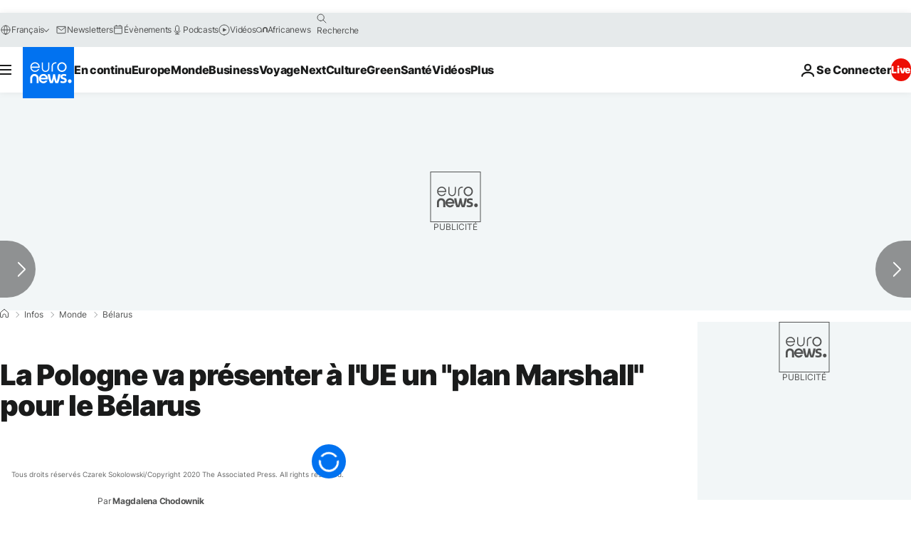

--- FILE ---
content_type: text/html; charset=UTF-8
request_url: https://fr.euronews.com/2020/10/01/la-pologne-va-presenter-a-l-ue-un-plan-marshall-pour-le-belarus
body_size: 32030
content:

<!DOCTYPE html>
  <!--
    EVENT ID : 1246060
    STORY ID : 5021614
        HOUSENUMBER : 201001_NWSU_13367612
      -->
<html lang="fr">
<head>
  <meta charset="UTF-8">
              <title>La Pologne va présenter à l&#039;UE un &quot;plan Marshall&quot; pour le Bélarus | Euronews</title>
<meta name="description" content="Varsovie souhaite soutenir l&#039;opposition au président Loukachenko en mettant en place au sein de l&#039;UE un plan d&#039;aide financière">
<meta name="keywords" content="crise politique au Belarus,Bélarus,Pologne,Union européenne,Sommet européen Bruxelles">
<meta name="robots" content="max-snippet:-1, max-image-preview:large, max-video-preview:5">
<meta name="date.created" content="2020-10-01 11:31:55">
<meta name="date.available" content="2020-10-01 11:31:55 +02:00">
<meta name="date.updated" content="2020-10-01 14:35:25">
<meta name="date.modified" content="2020-10-01 14:35:25 +02:00">
<meta name="program.url" content="monde">
<meta name="article:modified_time" content="2020-10-01 14:35:25 +02:00">
<meta name="article:published_time" content="2020-10-01 11:31:55 +02:00">
<meta name="article:tag" content="crise politique au Belarus">
<meta name="article:tag" content="Bélarus">
<meta name="article:tag" content="Pologne">
<meta name="article:tag" content="Union européenne">
<meta name="article:tag" content="Sommet européen Bruxelles">
<meta name="article:theme" content="news">
<meta name="article:section" content="news_news">
<meta name="article:vertical" content="news">
<meta name="video:duration" content="108000">
<meta name="video:tag" content="crise politique au Belarus">
<meta name="video:tag" content="Bélarus">
<meta name="video:tag" content="Pologne">
<meta name="video:tag" content="Union européenne">
<meta name="video:tag" content="Sommet européen Bruxelles">
<meta name="nli:video" content="https://video.euronews.com/mp4/med/EN/NW/SU/20/10/01/fr/201001_NWSU_13367612_13367659_108000_101635_fr.mp4">
<meta name="news_keywords" content="crise politique au Belarus,Bélarus,Pologne,Union européenne,Sommet européen Bruxelles">
<meta name="sponsored" content="no">
<meta name="adv:branded" content="no">
<meta name="adv:featured" content="no">
<meta name="adv:premium" content="yes">
<meta name="wire" content="no">
<link rel="canonical" href="https://fr.euronews.com/2020/10/01/la-pologne-va-presenter-a-l-ue-un-plan-marshall-pour-le-belarus">
<link rel="alternate" hreflang="fr" href="https://fr.euronews.com/2020/10/01/la-pologne-va-presenter-a-l-ue-un-plan-marshall-pour-le-belarus">
<link rel="alternate" hreflang="de" href="https://de.euronews.com/2020/10/01/visegrad-initiative-marshallplan-fur-belarus">
<link rel="alternate" hreflang="it" href="https://it.euronews.com/2020/10/01/la-polonia-propone-una-sorta-di-piano-marshall-per-la-bielorussia">
<link rel="alternate" hreflang="es" href="https://es.euronews.com/2020/10/01/el-gobierno-polaco-lleva-a-bruselas-la-creacion-de-un-fondo-de-1-000-millones-para-bielorr">
<link rel="alternate" hreflang="ru" href="https://ru.euronews.com/2020/10/01/ru-poland-marshall-plan">
<link rel="alternate" hreflang="el" href="https://gr.euronews.com/2020/10/01/ee-syzitisi-gia-sxedio-marshal-gia-ti-lefkorosia">
<link rel="alternate" hreflang="hu" href="https://hu.euronews.com/2020/10/01/uj-marshall-terv-belarusz-megsegitesere">
<link rel="alternate" hreflang="x-default" href="https://www.euronews.com">
<meta property="og:locale" content="fr-FR">
<meta property="og:url" content="http://fr.euronews.com/2020/10/01/la-pologne-va-presenter-a-l-ue-un-plan-marshall-pour-le-belarus">
<meta property="og:site_name" content="euronews">
<meta property="og:type" content="article">
<meta property="og:title" content="La Pologne va présenter à l&#039;UE un &quot;plan Marshall&quot; pour le Bélarus">
<meta property="og:description" content="Varsovie souhaite soutenir l&#039;opposition au président Loukachenko en mettant en place au sein de l&#039;UE un plan d&#039;aide financière">
<meta property="og:image" content="https://static.euronews.com/articles/stories/05/02/16/34/1200x675_cmsv2_d067256a-0105-54cf-8506-051a52f861cc-5021634.jpg">
<meta property="og:image:width" content="1200">
<meta property="og:image:height" content="675">
<meta property="og:image:type" content="image/jpeg">
<meta property="og:image:alt" content="La Pologne va pr&eacute;senter &agrave; l&#039;UE un &quot;plan Marshall&quot; pour le B&eacute;larus">
<meta property="og:locale:alternate" content="fr-FR">
<meta property="og:locale:alternate" content="de-DE">
<meta property="og:locale:alternate" content="it-IT">
<meta property="og:locale:alternate" content="es-ES">
<meta property="og:locale:alternate" content="ru-RU">
<meta property="og:locale:alternate" content="el-GR">
<meta property="og:locale:alternate" content="hu-HU">
<meta property="og:locale:alternate:url" content="https://fr.euronews.com/2020/10/01/la-pologne-va-presenter-a-l-ue-un-plan-marshall-pour-le-belarus">

<meta name="twitter:site" content="@euronews">
<meta name="twitter:title" content="La Pologne va présenter à l&#039;UE un &quot;plan Marshall&quot; pour le Bélarus">
<meta name="twitter:description" content="Varsovie souhaite soutenir l&#039;opposition au président Loukachenko en mettant en place au sein de l&#039;UE un plan d&#039;aide financière">
<meta name="twitter:card" content="summary_large_image">
<meta name="twitter:image" content="https://static.euronews.com/articles/stories/05/02/16/34/1200x675_cmsv2_d067256a-0105-54cf-8506-051a52f861cc-5021634.jpg">
<meta name="twitter:image:alt" content="La Pologne va pr&eacute;senter &agrave; l&#039;UE un &quot;plan Marshall&quot; pour le B&eacute;larus">

<meta property="fb:pages" content="170299423019450" />
    
            <link rel="apple-touch-icon" href="/apple-touch-icon.png">
  <link rel="apple-touch-icon" href="/apple-touch-icon-precomposed.png">
  <link rel="apple-touch-icon" sizes="57x57" href="/apple-touch-icon-57x57.png">
  <link rel="apple-touch-icon" sizes="60x60" href="/apple-touch-icon-60x60.png">
  <link rel="apple-touch-icon" sizes="72x72" href="/apple-touch-icon-72x72.png">
  <link rel="apple-touch-icon" sizes="76x76" href="/apple-touch-icon-76x76.png">
  <link rel="apple-touch-icon" sizes="114x114" href="/apple-touch-icon-114x114.png">
  <link rel="apple-touch-icon" sizes="120x120" href="/apple-touch-icon-120x120.png">
  <link rel="apple-touch-icon" sizes="120x120" href="/apple-touch-icon-120x120-precomposed.png">
  <link rel="apple-touch-icon" sizes="144x144" href="/apple-touch-icon-144x144.png">
  <link rel="apple-touch-icon" sizes="152x152" href="/apple-touch-icon-152x152.png">
  <link rel="apple-touch-icon" sizes="152x152" href="/apple-touch-icon-152x152-precomposed.png">
  <link rel="apple-touch-icon" sizes="180x180" href="/apple-touch-icon-180x180.png">
  <link rel="android-icon" sizes="192x192" href="/android-icon-192x192.png">
  <link rel="icon" sizes="16x16" href="/favicon-16x16.png">
  <link rel="icon" sizes="32x32" href="/favicon-32x32.png">
  <link rel="icon" sizes="48x48" href="/favicon.ico">
  <link rel="icon" sizes="96x96" href="/favicon-96x96.png">
  <link rel="icon" sizes="160x160" href="/favicon-160x160.png">
  <link rel="icon" sizes="192x192" href="/favicon-192x192.png">

    <link rel="manifest" href="/manifest.json">
  <meta name="theme-color" content="#ffffff">

  <link rel="home" href="/" title="homepage">


          <script type="application/ld+json">{
    "@context": "https://schema.org/",
    "@graph": [
        {
            "@type": "NewsArticle",
            "mainEntityOfPage": {
                "@type": "Webpage",
                "url": "https://fr.euronews.com/2020/10/01/la-pologne-va-presenter-a-l-ue-un-plan-marshall-pour-le-belarus"
            },
            "headline": "La Pologne va pr\u00e9senter \u00e0 l'UE un \u0022plan Marshall\u0022 pour le B\u00e9larus",
            "description": "Varsovie souhaite soutenir l'opposition au pr\u00e9sident Loukachenko en mettant en place au sein de l'UE un plan d'aide financi\u00e8re",
            "articleBody": "La Pologne s'active pour soutenir l'opposition au B\u00e9larus.  Le gouvernement polonais souhaite cr\u00e9er un plan d'aide commun au sein de l'Union europ\u00e9enne  pour appuyer ceux qui luttent contre le r\u00e9gime du pr\u00e9sident Alexandre Loukachenko.  Le chef de la diplomatie polonaise, Pawe\u0142 Jab\u0142o\u0144ski, a expliqu\u00e9 : \u0022 nous allons plaider pour des actions plus coh\u00e9rentes du c\u00f4t\u00e9 de l'UE. Nous devons pr\u00e9senter une alternative viable pour le B\u00e9larus, pour son peuple et son \u00e9conomie pour l'avenir \u0022. Ce que l'on nomme d\u00e9j\u00e0 le  \u0022Plan Marshall\u0022  consisterait en un fond dot\u00e9 d'un milliard d'euros pour stabiliser l'\u00e9conomie b\u00e9larusse. Il faudrait n\u00e9anmoins que  de nouvelles \u00e9lections libres et d\u00e9mocratiques soient organis\u00e9es dans le pays.  L'argent proviendrait des Etats membres europ\u00e9ens. Ce plan polonais a \u00e9t\u00e9 discut\u00e9 et accept\u00e9 par tous les partis politiques du pays, le parti conservateur Droit et Justice au pouvoir, mais aussi les formations de l'opposition dont la coalition de la Plateforme civique.  Micha\u0142 Szczerba, d\u00e9put\u00e9 de la Plateforme civique, voit ce plan comme une alternative aux offres de pr\u00eats faites par la Russie \u00e0 Minsk : \u0022 ce qui est n\u00e9cessaire, c'est la coordination de cette aide et la cr\u00e9ation d'une offre sp\u00e9cifique pour la soci\u00e9t\u00e9 b\u00e9larusse, qui aura quelque chose de plus que ce que Poutine offre\u0022 . Ces derni\u00e8res semaines, cette \u00e9bauche de plan a aussi \u00e9t\u00e9 discut\u00e9e en R\u00e9publique tch\u00e8que, en Hongrie, en Pologne et en Slovaquie. Ces pays du groupe de Visegrad ont autoris\u00e9 la Pologne \u00e0 pr\u00e9senter le plan \u00e0 l'Union europ\u00e9enne en leur nom. Pour le Conseil de coordination de l'opposition au B\u00e9larus,  l'\u00e9quilibre entre l'aide \u00e9trang\u00e8re et ce qui se passe \u00e0 l'int\u00e9rieur du pays est crucial. Pavel Latushko, du Conseil de coordination de l\u2019opposition, confirme : \u0022 le plan Marshall est un signe tr\u00e8s fort. Les interactions entre l'aide qui peut \u00eatre offerte par l'UE et, en m\u00eame temps, par la F\u00e9d\u00e9ration de Russie, et les attentes de la soci\u00e9t\u00e9 b\u00e9larusse, et nos d\u00e9marches \u00e0 l'int\u00e9rieur du pays, sont tr\u00e8s importantes \u0022.   Reste \u00e0 savoir quel accueil Bruxelles et les autres pays membres vont r\u00e9server \u00e0 cette initiative. ",
            "dateCreated": "2020-09-30T23:32:23+02:00",
            "dateModified": "2020-10-01T14:35:25+02:00",
            "datePublished": "2020-10-01T11:31:55+02:00",
            "image": {
                "@type": "ImageObject",
                "url": "https://static.euronews.com/articles/stories/05/02/16/34/1440x810_cmsv2_d067256a-0105-54cf-8506-051a52f861cc-5021634.jpg",
                "width": 1440,
                "height": 810,
                "caption": "Varsovie souhaite soutenir l'opposition au pr\u00e9sident Loukachenko en mettant en place au sein de l'UE un plan d'aide financi\u00e8re",
                "thumbnail": "https://static.euronews.com/articles/stories/05/02/16/34/432x243_cmsv2_d067256a-0105-54cf-8506-051a52f861cc-5021634.jpg",
                "publisher": {
                    "@type": "Organization",
                    "name": "euronews",
                    "url": "https://static.euronews.com/website/images/euronews-logo-main-blue-403x60.png"
                }
            },
            "publisher": {
                "@type": "Organization",
                "name": "Euronews",
                "legalName": "Euronews",
                "url": "https://fr.euronews.com/",
                "logo": {
                    "@type": "ImageObject",
                    "url": "https://static.euronews.com/website/images/euronews-logo-main-blue-403x60.png",
                    "width": 403,
                    "height": 60
                },
                "sameAs": [
                    "https://www.facebook.com/fr.euronews",
                    "https://twitter.com/euronewsfr",
                    "https://flipboard.com/@euronewsfr",
                    "https://www.linkedin.com/company/euronews"
                ]
            },
            "articleSection": [
                "Monde"
            ]
        },
        {
            "@type": "WebSite",
            "name": "Euronews.com",
            "url": "https://fr.euronews.com/",
            "potentialAction": {
                "@type": "SearchAction",
                "target": "https://fr.euronews.com/search?query={search_term_string}",
                "query-input": "required name=search_term_string"
            },
            "sameAs": [
                "https://www.facebook.com/fr.euronews",
                "https://twitter.com/euronewsfr",
                "https://flipboard.com/@euronewsfr",
                "https://www.linkedin.com/company/euronews"
            ]
        }
    ]
}</script>
      

        <link rel="alternate" type="application/rss+xml" href="https://fr.euronews.com/rss?level=program&amp;name=monde"/>
    <link rel="alternate" type="application/rss+xml" href="https://fr.euronews.com/rss?level=vertical&amp;name=news"/>

    <meta name="application-name" content="euronews.com">

            <meta name="viewport" content="width=device-width, minimum-scale=1, initial-scale=1">

  
              <meta name="dfp-data" content="{&quot;rootId&quot;:&quot;6458&quot;,&quot;adUnit&quot;:&quot;&quot;,&quot;keyValues&quot;:[],&quot;level1&quot;:&quot;euronews_new&quot;,&quot;lazyLoadingOffset&quot;:300,&quot;hasSwipe&quot;:false,&quot;disabledAdSlots&quot;:[]}">

            <meta name="adobe-analytics-data" content="{&quot;site&quot;:{&quot;platform&quot;:&quot;&quot;,&quot;language&quot;:&quot;fr&quot;,&quot;primarylanguage&quot;:&quot;&quot;,&quot;secondarylanguage&quot;:&quot;&quot;,&quot;environment&quot;:&quot;prod&quot;,&quot;brand&quot;:&quot;euronews&quot;,&quot;servicetype&quot;:&quot;web&quot;,&quot;version&quot;:&quot;15.7.0&quot;},&quot;page&quot;:{&quot;pagename&quot;:&quot;euronews.news.news.world.1246060.la-pologne-va-presenter-a-l-ue-un-plan-marshall-pour-le-belarus&quot;,&quot;pagehasad&quot;:&quot;&quot;,&quot;pagenumads&quot;:&quot;&quot;,&quot;sitesection&quot;:&quot;&quot;,&quot;sitesubsection1&quot;:&quot;&quot;,&quot;sitesubsection2&quot;:&quot;&quot;,&quot;pagetype&quot;:&quot;article&quot;,&quot;pageurl&quot;:&quot;fr.euronews.com\/2020\/10\/01\/la-pologne-va-presenter-a-l-ue-un-plan-marshall-pour-le-belarus&quot;,&quot;pagedownloadtime&quot;:&quot;&quot;,&quot;vertical&quot;:&quot;news&quot;,&quot;theme&quot;:&quot;news&quot;,&quot;program&quot;:&quot;world&quot;,&quot;contenttype&quot;:&quot;txt&quot;,&quot;menustatus&quot;:&quot;&quot;,&quot;pagereload&quot;:&quot;&quot;,&quot;pagedisplaybreakpoint&quot;:&quot;&quot;,&quot;displaybreakingnewsbar&quot;:&quot;none&quot;,&quot;swipe&quot;:&quot;none&quot;,&quot;urlpath&quot;:&quot;fr.euronews.com\/2020\/10\/01\/la-pologne-va-presenter-a-l-ue-un-plan-marshall-pour-le-belarus&quot;},&quot;search&quot;:{&quot;keyword&quot;:&quot;&quot;,&quot;searchresult&quot;:&quot;&quot;},&quot;uv&quot;:{&quot;uvid&quot;:&quot;&quot;,&quot;logged&quot;:&quot;&quot;,&quot;isbot&quot;:&quot;&quot;},&quot;article&quot;:{&quot;eventid&quot;:&quot;1246060&quot;,&quot;storyid&quot;:&quot;5021614&quot;,&quot;updatedate&quot;:&quot;01\/10\/2020&quot;,&quot;title&quot;:&quot;la pologne va présenter à l&#039;ue un \\\&quot;plan marshall\\\&quot; pour le bélarus&quot;,&quot;format&quot;:&quot;standard&quot;,&quot;nbdayssincepublication&quot;:1940,&quot;articlepromotedtobcs&quot;:&quot;&quot;,&quot;articlepromotedtohp&quot;:&quot;&quot;,&quot;technicaltags&quot;:&quot;video-auto-play&quot;,&quot;contenttaxonomy&quot;:&quot;&#039;gs_politics_misc&#039;|&#039;gs_politics&#039;|&#039;gs_news&#039;|&#039;gs_entertain&#039;|&#039;gv_safe&#039;&quot;,&quot;gallerynumber&quot;:&quot;none&quot;,&quot;hasvuukle&quot;:true,&quot;program&quot;:&quot;Monde&quot;,&quot;tags&quot;:&quot;crise politique au Belarus,Bélarus,Pologne,Union européenne,Sommet européen Bruxelles&quot;},&quot;login&quot;:{&quot;subscriptiontype&quot;:&quot;other&quot;,&quot;dailynl&quot;:&quot;none&quot;},&quot;video&quot;:{&quot;videoid&quot;:&quot;1246060&quot;,&quot;youtubevideoid&quot;:&quot;A-U3PJUqc4A&quot;,&quot;dailymotionvideoid&quot;:&quot;none&quot;,&quot;housenumbervidid&quot;:&quot;201001_NWSU_13367612&quot;,&quot;name&quot;:&quot;la-pologne-va-presenter-a-l-ue-un-plan-marshall-pour-le-belarus&quot;,&quot;publicationdate&quot;:&quot;01\/10\/2020&quot;,&quot;type&quot;:&quot;vod&quot;,&quot;duration&quot;:108,&quot;isinplaylist&quot;:&quot;none&quot;,&quot;playlistname&quot;:&quot;none&quot;,&quot;haspreview&quot;:&quot;none&quot;,&quot;viewmode&quot;:&quot;none&quot;,&quot;playername&quot;:&quot;pfp&quot;,&quot;playlistnumitems&quot;:&quot;none&quot;,&quot;playlistposition&quot;:&quot;none&quot;,&quot;soundstatus&quot;:&quot;none&quot;},&quot;component&quot;:{&quot;name&quot;:&quot;&quot;,&quot;type&quot;:&quot;&quot;,&quot;action&quot;:&quot;&quot;,&quot;pagename&quot;:&quot;&quot;,&quot;actiondetail&quot;:&quot;&quot;},&quot;newsletter&quot;:{&quot;name&quot;:&quot;&quot;,&quot;location&quot;:&quot;&quot;},&quot;cm&quot;:{&quot;ssf&quot;:&quot;1&quot;},&quot;thirdPartiesDisabled&quot;:[],&quot;sendDate&quot;:null}">
  

  <meta id="metaEventId" name="eventId" content="1246060">
  <meta id="metaStoryId" name="storyId" content="5021614">
  <meta id="metaDfptValue" name="dfptValue" content="">
  <meta id="metaHouseNumber" name="houseNumber" content="201001_NWSU_13367612">
  <meta
  name="app-contexts" content="[&quot;main&quot;,&quot;article&quot;]">

    
    <meta name="default-img" content="https://images.euronews.com/articles/stories/05/02/16/34/480x270_cmsv2_d067256a-0105-54cf-8506-051a52f861cc-5021634.jpg">

          <link rel="preload" as="style" href="/build/e09c9fcfcc074bccb6b0-reduce-cls.css">
    <link rel="preload" as="style" href="/build/60f2680ec86092ed27b8-common.css">
    <link rel="preload" as="style" href="/build/2704ee1d94cf0ae161ea-trumps.css">
    <link rel="preload" as="style" href="/build/1e29222cf9b97f50ec61-header.css">
              <link rel="preload" as="script" href="https://securepubads.g.doubleclick.net/tag/js/gpt.js" />
      
                  <link rel="preload" as="image" imagesrcset="https://static.euronews.com/website/statics/vector/fallback.svg" imagesizes="(max-width: 1023px) 100vw, 67vw">
    
  
  <link rel="preload" as="style" href="/build/eb5119b45dbf273d50a5-article-viewport.css">

            <style>
    #accessibility-bar,#c-burger-button-checkbox,#c-language-switcher-list-open,.c-breaking-news,.c-language-switcher__list,.c-search-form__loader, .o-site-hr__second-level__dropdown,.o-site-hr__second-level__dropdown-mask,.o-site-hr__sidebar,.o-site-hr__sidebar-mask{display:none}
    .c-bar-now .c-tags-list,.c-bar-now__container,.c-navigation-bar,.c-navigation-bar__wrappable-list,.c-search-form.c-search-engine,.o-site-hr__first-level__container,.o-site-hr__second-level__container,.o-site-hr__second-level__links,.o-site-hr__second-level__burger-logo,.c-burger-button{display:flex}

    @supports (content-visibility: hidden) {
      .o-site-hr__second-level__dropdown,.o-site-hr__sidebar {
        display: flex;
        content-visibility: hidden;
      }
    }
  </style>

    <link rel="stylesheet" href="/build/e09c9fcfcc074bccb6b0-reduce-cls.css">
    <link rel="stylesheet" href="/build/60f2680ec86092ed27b8-common.css">
    <link rel="stylesheet" href="/build/2704ee1d94cf0ae161ea-trumps.css">
    <link rel="stylesheet" href="/build/1e29222cf9b97f50ec61-header.css">
    <link rel="stylesheet" href="/build/509b54a72fb69fe05136-didomi.css">

  
  <link rel="stylesheet" href="/build/0791760b27eeb6a629e6-swiper_bundle.css">

        <link rel="stylesheet" href="/build/7efb5a34a46b1f4c3ad5-article_newsy.css">
          <link rel="stylesheet" href="/build/eb5119b45dbf273d50a5-article-viewport.css">
          <link rel="stylesheet" href="/build/b5685a6326b6eec6cecd-article_base.css">
  
        <style>@font-face{font-family: "Arial size-adjust";font-style: normal;font-weight: 400;font-display: swap;src: local("Arial");size-adjust: 102.5%;}body{font-family: 'Arial size-adjust', Arial, sans-serif;}</style>

    
          <link rel="stylesheet" href="/build/0a99ec3795784c5a8509-fonts.css" media="print" onload="this.media=&#039;all&#039;">
          
      
  
                <link rel="preconnect" href="https://static.euronews.com">
      <link rel="preconnect" href="https://api.privacy-center.org">
      <link rel="preconnect" href="https://sdk.privacy-center.org">
      <link rel="preconnect" href="https://www.googletagservices.com">
      <link rel="preconnect" href="https://pagead2.googlesyndication.com">
              <link rel="dns-prefetch" href="//scripts.opti-digital.com">
                  <link rel="dns-prefetch" href="https://connect.facebook.net">
                  <link rel="dns-prefetch" href="https://ping.chartbeat.net">
        <link rel="dns-prefetch" href="https://static.chartbeat.com">
        

              <link rel="dns-prefetch" href="https://odb.outbrain.com">
      <link rel="dns-prefetch" href="https://log.outbrainimg.com">
      <link rel="dns-prefetch" href="https://mcdp-chidc2.outbrain.com">
      <link rel="dns-prefetch" href="https://sync.outbrain.com">
      <link rel="dns-prefetch" href="https://libs.outbrain.com">
      <link rel="dns-prefetch" href="https://tcheck.outbrainimg.com">
      <link rel="dns-prefetch" href="https://widgets.outbrain.com">
      
    <script>
  window.euronewsEnvs = JSON.parse('{"PUBLIC_GIGYA_API_KEY":"4_G3z5aGNUymdcrkV9z9qOAg","PUBLIC_INSIDER_PARTNER_NAME":"euronewsfr","PUBLIC_INSIDER_PARTNER_ID":"10008155","PUBLIC_APP_ENV":"prod","PUBLIC_URLS_BASE":"euronews.com"}');
</script>


  <script> performance.mark('enw-first-script'); </script>
              <script id="euronews-initial-server-data">
                              window.getInitialServerData = () => ({"context":{"website":"euronews","pageType":"article","servicetype":"web","features":["socialManager","euronewsUUIDManager","userNavigationActivity","didomi","googleGpt","advertisingOptiDigital","wallpaper","DVTargetingSignalsManager","bombora","insider","scrollRestore","adobe","swiper","iaDisclaimerReporting","connatix","outbrain","video"],"featureFlipping":{"fast":{"adobe":{"languages":{"en":true,"fr":true,"de":true,"it":true,"es":true,"pt":true,"tr":true,"pl":true,"ru":true,"ar":true,"fa":true,"el":true,"hu":true},"thirdpart":true,"description":"Analytics tracking"},"adobeAudienceManager":{"languages":{"en":true,"fr":true,"de":true,"it":true,"es":true,"pt":true,"tr":true,"pl":true,"ru":true,"ar":true,"fa":true,"el":true,"hu":true},"thirdpart":true,"description":"_"},"adsAutorefresh":{"languages":{"en":false,"ar":false,"de":false,"el":false,"es":false,"fa":false,"fr":false,"hu":false,"it":false,"pt":false,"ru":false,"tr":false,"pl":false},"thirdpart":false,"description":"Permet un autorefresh auto des pubs toutes les X secondes"},"adsLazyloading":{"languages":{"en":true,"fr":true,"de":true,"it":true,"es":true,"pt":true,"tr":true,"pl":true,"ru":true,"ar":true,"fa":true,"el":true,"hu":true},"thirdpart":false,"description":"Permet d\u2019afficher les pubs au fur \u00e0 mesure du scroll d\u2019un utilisateur sur nos pages, ce qui permet d\u2019acc\u00e9l\u00e9rer le chargement du haut de page"},"advertising":{"languages":{"en":false,"fr":false,"de":false,"it":false,"es":false,"pt":false,"tr":false,"pl":false,"ru":false,"ar":false,"fa":false,"el":false,"hu":false},"thirdpart":false,"description":"to enable new advertising core (while double run, we use old advertising when this key is off)"},"advertisingOptiDigital":{"languages":{"en":true,"fr":true,"de":true,"it":true,"es":true,"pt":true,"tr":true,"pl":true,"ru":true,"ar":true,"fa":true,"el":true,"hu":true},"thirdpart":true,"description":"New Advertising management with OptiDigital"},"advertisingSingleRequestMode":{"languages":{"en":false,"ar":false,"de":false,"el":false,"es":false,"fa":false,"fr":false,"hu":false,"it":false,"pt":false,"ru":false,"tr":false,"pl":false},"thirdpart":false,"description":"WARNING: WHEN TURNED ON IT MAKES AD REQUEST COUNT EXPLODE AND LEADS TO TERRIBLE IMPRESSION\/REQUEST RATIO\nenable singleRequest mode for new advertising implementation (will do multirequest if disabled)"},"analytics":{"languages":{"en":true,"fr":true,"de":true,"it":true,"es":true,"pt":true,"tr":true,"pl":true,"ru":true,"ar":true,"fa":true,"el":true,"hu":true},"thirdpart":false,"description":"_"},"autorefresh":{"languages":{"en":true,"fr":true,"de":true,"it":true,"es":true,"pt":true,"tr":true,"pl":true,"ru":true,"ar":true,"fa":true,"el":true,"hu":true},"thirdpart":false,"description":"_"},"bcovery":{"languages":{"en":false,"ar":false,"de":false,"el":false,"es":false,"fa":false,"fr":false,"hu":false,"it":false,"pt":false,"ru":false,"tr":false,"pl":false},"thirdpart":true,"description":"_"},"bombora":{"languages":{"en":true,"fr":true,"de":true,"it":true,"es":true,"pt":true,"tr":true,"pl":true,"ru":true,"ar":true,"fa":false,"el":true,"hu":true},"thirdpart":true,"description":"_"},"bomboraStandardTag":{"languages":{"en":true,"fr":true,"de":true,"it":true,"es":true,"pt":true,"tr":true,"pl":true,"ru":true,"ar":true,"fa":false,"el":true,"hu":true},"thirdpart":true,"description":"_"},"breakingNewsBanner":{"languages":{"en":true,"fr":true,"de":true,"it":true,"es":true,"pt":true,"tr":true,"pl":true,"ru":true,"ar":true,"fa":true,"el":true,"hu":true},"thirdpart":false,"description":"_"},"caption":{"languages":{"en":true,"fr":true,"de":true,"it":true,"es":true,"pt":true,"tr":true,"pl":true,"ru":true,"ar":true,"fa":true,"el":true,"hu":true},"thirdpart":false,"description":"_"},"chartbeat":{"languages":{"en":true,"fr":true,"de":true,"it":true,"es":true,"pt":true,"tr":true,"pl":true,"ru":true,"ar":true,"fa":true,"el":true,"hu":true},"thirdpart":true,"description":"chartbeat.js is the Javascript code for the standard web tracking"},"chartbeat_mab":{"languages":{"en":true,"fr":true,"de":true,"it":true,"es":true,"pt":true,"tr":true,"pl":true,"ru":true,"ar":true,"fa":true,"el":true,"hu":true},"thirdpart":true,"description":"chartbeat_mab.js is the library for Chartbeat's headline testing functionality"},"connatix":{"languages":{"en":true,"fr":true,"de":true,"it":true,"es":true,"pt":true,"tr":true,"pl":true,"ru":true,"ar":true,"fa":true,"el":true,"hu":true},"thirdpart":true,"description":"_"},"connatixSticky":{"languages":{"en":false,"fr":false,"de":false,"it":false,"es":false,"pt":false,"tr":false,"pl":false,"ru":false,"ar":false,"fa":false,"el":false,"hu":false},"thirdpart":false,"description":"_"},"consentTemplates":{"languages":{"en":false,"fr":false,"de":false,"it":false,"es":false,"pt":false,"tr":false,"pl":false,"ru":false,"ar":false,"fa":false,"el":false,"hu":false},"thirdpart":false,"description":"consent notices (Didomi, ...)"},"dailymotion":{"languages":{"en":true,"fr":true,"de":true,"it":true,"es":true,"pt":true,"tr":true,"pl":true,"ru":false,"ar":true,"fa":false,"el":true,"hu":true},"thirdpart":false,"description":"_"},"datalayerManager":{"languages":{"en":false,"ar":false,"de":false,"el":false,"es":false,"fa":false,"fr":false,"hu":false,"it":false,"pt":false,"ru":false,"tr":false,"pl":false},"thirdpart":false,"description":"_"},"didomi":{"languages":{"en":true,"fr":true,"de":true,"it":true,"es":true,"pt":true,"tr":true,"pl":true,"ru":true,"ar":true,"fa":true,"el":true,"hu":true},"thirdpart":true,"description":null},"doubleVerify":{"languages":{"en":true,"fr":true,"de":true,"it":true,"es":true,"pt":true,"tr":true,"pl":true,"ru":true,"ar":true,"fa":true,"el":true,"hu":true},"thirdpart":true,"description":"_"},"durationMedia":{"languages":{"en":true,"fr":true,"de":true,"it":true,"es":true,"pt":true,"tr":true,"pl":true,"ru":true,"ar":true,"fa":true,"el":true,"hu":true},"thirdpart":true,"description":"_"},"DVTargetingSignalsManager":{"languages":{"en":true,"fr":true,"de":true,"it":true,"es":true,"pt":true,"tr":true,"pl":true,"ru":true,"ar":true,"fa":true,"el":true,"hu":true},"thirdpart":false,"description":"This feature aims to manage DV Targeting Signals.\r\nFor example: retrieving Targeting Signals, updating the advertising Datalayer, and storing DV Contextual Signals to the database."},"euronewsUUIDManager":{"languages":{"en":true,"fr":true,"de":true,"it":true,"es":true,"pt":true,"tr":true,"pl":true,"ru":true,"ar":true,"fa":true,"el":true,"hu":true},"thirdpart":false,"description":"This feature ensures each client has a persistent UUID by retrieving it from IndexedDB or cookies, or generating and storing one if it doesn\u2019t exist. The UUID is used by other features and services for consistent client identification."},"facebook":{"languages":{"en":true,"fr":true,"de":true,"it":true,"es":true,"pt":true,"tr":true,"pl":true,"ru":true,"ar":true,"fa":true,"el":true,"hu":true},"thirdpart":true,"description":null},"football":{"languages":{"en":true,"fr":true,"de":true,"it":true,"es":true,"pt":true,"tr":true,"pl":false,"ru":true,"ar":true,"fa":true,"el":true,"hu":true},"thirdpart":false,"description":"This FF is made to manage FootballLeagueDataHandler service"},"footballLeagueResults":{"languages":{"en":true,"ar":true,"de":true,"el":true,"es":true,"fa":true,"fr":true,"hu":true,"it":true,"pt":true,"ru":true,"tr":true,"pl":false},"thirdpart":false,"description":"This is for the service that manage the display\/management of the widget of football league results that we can find on the home page and other footblall pages"},"gallery":{"languages":{"en":true,"fr":true,"de":true,"it":true,"es":true,"pt":true,"tr":true,"pl":true,"ru":true,"ar":true,"fa":true,"el":true,"hu":true},"thirdpart":false,"description":"Widget Gallery"},"geoBlocking":{"languages":{"en":true,"ar":true,"de":true,"el":true,"es":true,"fa":true,"fr":true,"hu":true,"it":true,"pt":true,"ru":true,"tr":true,"pl":true},"thirdpart":false,"description":"_"},"geoedge":{"languages":{"en":true,"fr":true,"de":true,"it":true,"es":true,"pt":true,"tr":true,"pl":true,"ru":true,"ar":true,"fa":true,"el":true,"hu":true},"thirdpart":true,"description":"_"},"gigya":{"languages":{"en":true,"fr":true,"de":true,"it":true,"es":true,"pt":true,"tr":true,"pl":true,"ru":true,"ar":true,"fa":true,"el":true,"hu":true},"thirdpart":false,"description":"Login Euronews via SAP\/GIGYA"},"global_footer":{"languages":{"en":true,"fr":true,"de":true,"it":true,"es":true,"pt":true,"tr":true,"pl":true,"ru":true,"ar":true,"fa":true,"el":true,"hu":true},"thirdpart":true,"description":null},"googleGpt":{"languages":{"en":true,"fr":true,"de":true,"it":true,"es":true,"pt":true,"tr":true,"pl":true,"ru":true,"ar":true,"fa":true,"el":true,"hu":true},"thirdpart":true,"description":"GPT is mandatory for all the advertisement stack"},"google_analytics":{"languages":{"en":false,"ar":false,"de":false,"el":false,"es":false,"fa":false,"fr":false,"hu":false,"it":false,"pt":false,"ru":false,"tr":false,"pl":false},"thirdpart":true,"description":"_"},"google_gtm":{"languages":{"en":true,"fr":true,"de":true,"it":true,"es":true,"pt":true,"tr":true,"pl":true,"ru":true,"ar":true,"fa":true,"el":true,"hu":true},"thirdpart":true,"description":null},"grafanaFaro":{"languages":{"en":false,"fr":false,"de":false,"it":false,"es":false,"pt":false,"tr":false,"pl":false,"ru":false,"ar":false,"fa":false,"el":false,"hu":false},"thirdpart":false,"description":"_"},"gtag":{"languages":{"en":true,"fr":true,"de":true,"it":true,"es":true,"pt":true,"tr":true,"pl":true,"ru":true,"ar":true,"fa":true,"el":true,"hu":true},"thirdpart":true,"description":"_"},"header_redesign":{"languages":{"en":true,"fr":true,"de":true,"it":true,"es":true,"pt":true,"tr":true,"pl":true,"ru":true,"ar":true,"fa":true,"el":true,"hu":true},"thirdpart":false,"description":"FF qui active l'affichage du Header Redesign"},"home_new_design":{"languages":{"en":false,"fr":false,"de":false,"it":false,"es":false,"pt":false,"tr":false,"pl":false,"ru":false,"ar":false,"fa":false,"el":false,"hu":false},"thirdpart":false,"description":"Home New Design 2025"},"https":{"languages":{"en":true,"fr":true,"de":true,"it":true,"es":true,"pt":true,"tr":true,"pl":true,"ru":true,"ar":true,"fa":true,"el":true,"hu":true},"thirdpart":false,"description":null},"iaDisclaimerReporting":{"languages":{"en":true,"fr":true,"de":true,"it":true,"es":true,"pt":true,"tr":true,"pl":true,"ru":true,"ar":true,"fa":true,"el":true,"hu":true},"thirdpart":false,"description":"Display the IA Disclaimer"},"insider":{"languages":{"en":true,"fr":true,"de":true,"it":true,"es":true,"pt":true,"tr":true,"pl":true,"ru":true,"ar":true,"fa":true,"el":true,"hu":true},"thirdpart":true,"description":"_"},"jobbio":{"languages":{"en":false,"fr":false,"de":false,"it":false,"es":false,"pt":false,"tr":false,"pl":false,"ru":false,"ar":false,"fa":false,"el":false,"hu":false},"thirdpart":true,"description":"_"},"justIn":{"languages":{"en":true,"fr":true,"de":true,"it":true,"es":true,"pt":true,"tr":true,"pl":true,"ru":true,"ar":true,"fa":true,"el":true,"hu":true},"thirdpart":false,"description":"_"},"justInTimeline":{"languages":{"en":true,"fr":true,"de":true,"it":true,"es":true,"pt":true,"tr":true,"pl":true,"ru":true,"ar":true,"fa":true,"el":true,"hu":true},"thirdpart":false,"description":"Justin template new design 2025"},"lazyblock":{"languages":{"en":false,"ar":false,"de":false,"el":false,"es":false,"fa":false,"fr":false,"hu":true,"it":false,"pt":false,"ru":false,"tr":true,"pl":false},"thirdpart":false},"lazyload":{"languages":{"en":true,"fr":true,"de":true,"it":true,"es":true,"pt":true,"tr":true,"pl":true,"ru":true,"ar":true,"fa":true,"el":true,"hu":true},"thirdpart":false,"description":"_"},"leaderboardUnderHeader":{"languages":{"en":true,"ar":true,"de":false,"el":false,"es":false,"fa":true,"fr":false,"hu":false,"it":false,"pt":false,"ru":false,"tr":false,"pl":false},"thirdpart":false,"description":"main leaderboard under header instead of above on article page"},"linkObfuscator":{"languages":{"en":true,"fr":true,"de":true,"it":true,"es":true,"pt":true,"tr":true,"pl":true,"ru":true,"ar":true,"fa":true,"el":true,"hu":true},"thirdpart":false,"description":"This feature aims to obfuscate all links for which the obfuscation is implemented in the Twig template."},"liveramp":{"languages":{"en":true,"fr":true,"de":true,"it":true,"es":true,"pt":true,"tr":true,"pl":true,"ru":true,"ar":true,"fa":true,"el":true,"hu":true},"thirdpart":true,"description":"https:\/\/liveramp.com\/"},"login":{"languages":{"en":true,"fr":true,"de":true,"it":true,"es":true,"pt":true,"tr":true,"pl":true,"ru":true,"ar":true,"fa":true,"el":true,"hu":true},"thirdpart":false,"description":"Allow login for Gigya"},"loginWall":{"languages":{"en":false,"fr":true,"de":false,"it":false,"es":true,"pt":false,"tr":false,"pl":false,"ru":false,"ar":false,"fa":false,"el":false,"hu":false},"thirdpart":false,"description":"_"},"longerCacheStrategy":{"languages":{"en":true,"fr":true,"de":true,"it":true,"es":true,"pt":true,"tr":true,"pl":true,"ru":true,"ar":true,"fa":true,"el":true,"hu":true},"thirdpart":false,"description":"Enable longer cache on various pages (see EW-5784)"},"nativo":{"languages":{"en":true,"fr":true,"de":true,"it":true,"es":true,"pt":true,"tr":true,"pl":true,"ru":true,"ar":true,"fa":true,"el":true,"hu":true},"thirdpart":false,"description":"_"},"new_liveblogging":{"languages":{"en":true,"fr":true,"de":true,"it":true,"es":true,"pt":true,"tr":true,"pl":true,"ru":true,"ar":true,"fa":true,"el":true,"hu":true},"thirdpart":false,"description":"Activate new Arena liveblogging feature (with TypeScript service)"},"nonli":{"languages":{"en":true,"fr":true,"de":true,"it":true,"es":true,"pt":true,"tr":true,"pl":true,"ru":true,"ar":true,"fa":true,"el":true,"hu":true},"thirdpart":true,"description":"This TP replace echobox to publish automatically our articles on social networks"},"outbrain":{"languages":{"en":true,"fr":true,"de":true,"it":true,"es":true,"pt":true,"tr":true,"pl":true,"ru":true,"ar":true,"fa":true,"el":true,"hu":true},"thirdpart":true,"description":"_"},"outbrain_lazyloading":{"languages":{"en":true,"fr":true,"de":true,"it":true,"es":true,"pt":true,"tr":true,"pl":true,"ru":true,"ar":true,"fa":true,"el":true,"hu":true},"thirdpart":true,"description":"_"},"ownpage":{"languages":{"en":true,"ar":true,"de":true,"el":true,"es":true,"fa":true,"fr":true,"hu":true,"it":true,"pt":true,"ru":true,"tr":true,"pl":false},"thirdpart":true,"description":"newsletter"},"pfp-ima":{"languages":{"en":false,"ar":false,"de":false,"el":false,"es":false,"fa":false,"fr":false,"hu":false,"it":false,"pt":false,"ru":false,"tr":false,"pl":false},"thirdpart":false,"description":"_"},"pfpLive":{"languages":{"en":true,"fr":true,"de":true,"it":true,"es":true,"pt":true,"tr":true,"pl":true,"ru":true,"ar":true,"fa":false,"el":true,"hu":true},"thirdpart":false,"description":"_"},"pfpVOD":{"languages":{"en":true,"fr":true,"de":true,"it":true,"es":true,"pt":true,"tr":true,"pl":true,"ru":false,"ar":true,"fa":false,"el":true,"hu":true},"thirdpart":false,"description":"_"},"player_lazyload_click":{"languages":{"en":true,"fr":true,"de":true,"it":true,"es":true,"pt":true,"tr":true,"pl":true,"ru":true,"ar":true,"fa":true,"el":true,"hu":true},"thirdpart":false,"description":null},"scribblelive":{"languages":{"en":true,"ar":true,"de":true,"el":true,"es":true,"fa":true,"fr":true,"hu":true,"it":true,"pt":true,"ru":true,"tr":true,"pl":false},"thirdpart":true},"scrollRestore":{"languages":{"en":true,"fr":true,"de":true,"it":true,"es":true,"pt":true,"tr":true,"pl":true,"ru":true,"ar":true,"fa":true,"el":true,"hu":true},"thirdpart":false,"description":"This feature sets the browser's scrollRestoration property to 'manual', ensuring the scroll position resets to the top of the page upon refresh"},"search":{"languages":{"en":true,"fr":true,"de":true,"it":true,"es":true,"pt":true,"tr":true,"pl":true,"ru":true,"ar":true,"fa":true,"el":true,"hu":true},"thirdpart":false,"description":"_"},"sentry":{"languages":{"en":true,"fr":true,"de":true,"it":true,"es":true,"pt":true,"tr":true,"pl":true,"ru":true,"ar":true,"fa":true,"el":true,"hu":true},"thirdpart":true,"description":"APM - Technical TP"},"socialManager":{"languages":{"en":true,"fr":true,"de":true,"it":true,"es":true,"pt":true,"tr":true,"pl":true,"ru":true,"ar":true,"fa":true,"el":true,"hu":true},"thirdpart":false,"description":"Social manager TS service for social network popup management"},"StickyFloor":{"languages":{"en":true,"fr":true,"de":true,"it":true,"es":true,"pt":true,"tr":true,"pl":true,"ru":true,"ar":true,"fa":true,"el":true,"hu":true},"thirdpart":false,"description":null},"streamAMP":{"languages":{"en":false,"ar":false,"de":false,"el":false,"es":false,"fa":false,"fr":false,"hu":false,"it":false,"pt":false,"ru":false,"tr":false,"pl":false},"thirdpart":true},"style_css_site_header":{"languages":{"en":false,"ar":false,"de":false,"el":false,"es":false,"fa":false,"fr":false,"hu":false,"it":false,"pt":false,"ru":false,"tr":false,"pl":false},"thirdpart":false,"description":"Ex\u00e9cuter le CSS du Site Header dans directement dans <style> dans <head>, et en premier, ind\u00e9pendamment des autres fichiers CSS."},"survey_popup":{"languages":{"en":false,"fr":false,"de":false,"it":false,"es":false,"pt":false,"tr":false,"pl":false,"ru":false,"ar":false,"fa":false,"el":false,"hu":false},"thirdpart":false,"description":null},"swiper":{"languages":{"en":true,"fr":true,"de":true,"it":true,"es":true,"pt":true,"tr":true,"pl":true,"ru":true,"ar":true,"fa":true,"el":true,"hu":true},"thirdpart":false,"description":"_"},"swipe_article":{"languages":{"en":true,"fr":true,"de":true,"it":true,"es":true,"pt":true,"tr":true,"pl":true,"ru":true,"ar":true,"fa":true,"el":true,"hu":true},"thirdpart":false,"description":"_"},"teads":{"languages":{"en":true,"fr":true,"de":true,"it":true,"es":true,"pt":true,"tr":true,"pl":true,"ru":true,"ar":true,"fa":true,"el":true,"hu":true},"thirdpart":true,"description":"Renomm\u00e9e depuis \"teadsCookielessTag\" pour le nouveau script advertising."},"teadsCookielessTag":{"languages":{"en":true,"fr":true,"de":true,"it":true,"es":true,"pt":true,"tr":true,"pl":true,"ru":true,"ar":true,"fa":true,"el":true,"hu":true},"thirdpart":true,"description":"Ancienne cl\u00e9, utilis\u00e9e avec l'ancien script advertising, remplac\u00e9e par \"teads\"."},"telemetry-php":{"languages":{"en":false,"fr":false,"de":false,"it":false,"es":false,"pt":false,"tr":false,"pl":false,"ru":false,"ar":false,"fa":false,"el":false,"hu":false},"thirdpart":false,"description":"D\u00e9sactive l'Open Telemetry -> Grafana\r\nSur le site cot\u00e9 FRONT\/PHP"},"telemetry-ts":{"languages":{"en":false,"fr":false,"de":false,"it":false,"es":false,"pt":false,"tr":false,"pl":false,"ru":false,"ar":false,"fa":false,"el":false,"hu":false},"thirdpart":false,"description":"Grafana openTelemetry for Front TS"},"textToSpeech":{"languages":{"en":true,"fr":true,"de":true,"it":true,"es":true,"pt":true,"tr":true,"pl":true,"ru":true,"ar":true,"fa":true,"el":true,"hu":true},"thirdpart":true,"description":"Solution de synthese vocale convertissant le texte en audio."},"tmpTestNewImageServer":{"languages":{"en":true,"fr":true,"de":true,"it":true,"es":true,"pt":true,"tr":true,"pl":true,"ru":true,"ar":true,"fa":true,"el":true,"hu":true},"thirdpart":false,"description":"this must be temporary! rewrite static.euronews.com article image to images.euronews.com"},"twitter":{"languages":{"en":true,"fr":true,"de":true,"it":true,"es":true,"pt":true,"tr":true,"pl":true,"ru":true,"ar":true,"fa":true,"el":true,"hu":true},"thirdpart":true,"description":"_"},"userNavigationActivity":{"languages":{"en":true,"fr":true,"de":true,"it":true,"es":true,"pt":true,"tr":true,"pl":true,"ru":true,"ar":true,"fa":true,"el":true,"hu":true},"thirdpart":false,"description":"Service that stores user last visited page and last language"},"video":{"languages":{"en":true,"fr":true,"de":true,"it":true,"es":true,"pt":true,"tr":true,"pl":true,"ru":true,"ar":true,"fa":true,"el":true,"hu":true},"thirdpart":false,"description":"Video Player for article pages"},"vuukle":{"languages":{"en":true,"fr":true,"de":true,"it":true,"es":true,"pt":true,"tr":true,"pl":false,"ru":true,"ar":true,"fa":true,"el":true,"hu":true},"thirdpart":true,"description":"_"},"wallpaper":{"languages":{"en":true,"fr":true,"de":true,"it":true,"es":true,"pt":true,"tr":true,"pl":true,"ru":true,"ar":true,"fa":true,"el":true,"hu":true},"thirdpart":false,"description":"_"},"weatherCarousel":{"languages":{"en":true,"fr":true,"de":true,"it":true,"es":true,"pt":true,"tr":true,"pl":true,"ru":true,"ar":true,"fa":true,"el":true,"hu":true},"thirdpart":false,"description":"Service for the carousel on the weather town page"},"weatherSearch":{"languages":{"en":true,"fr":true,"de":true,"it":true,"es":true,"pt":true,"tr":true,"pl":true,"ru":true,"ar":true,"fa":true,"el":true,"hu":true},"thirdpart":false,"description":"_"},"widgets":{"languages":{"en":true,"fr":true,"de":true,"it":true,"es":true,"pt":true,"tr":true,"pl":true,"ru":true,"ar":true,"fa":true,"el":true,"hu":true},"thirdpart":false,"description":"This is for Typescript widget service"},"yieldbird":{"languages":{"en":true,"fr":true,"de":true,"it":true,"es":true,"pt":true,"tr":true,"pl":true,"ru":true,"ar":true,"fa":true,"el":true,"hu":true},"thirdpart":true,"description":"_"},"automatad":{"languages":{"en":true,"ar":true,"de":true,"el":true,"es":true,"fa":true,"fr":true,"hu":true,"it":true,"pt":true,"ru":true,"tr":true,"pl":true},"thirdpart":true,"description":"_"},"DurationMedia":{"languages":{"en":true,"fr":true,"de":true,"it":true,"es":true,"pt":true,"tr":true,"pl":true,"ru":true,"ar":true,"fa":true,"el":true,"hu":true},"thirdpart":true,"description":"_"},"linkedinNext":{"languages":{"en":true,"ar":false,"de":false,"el":false,"es":false,"fa":false,"fr":false,"hu":false,"it":false,"pt":false,"ru":false,"tr":false,"pl":false},"thirdpart":true},"mailmunch":{"languages":{"en":true,"ar":true,"de":true,"el":true,"es":true,"fa":true,"fr":true,"hu":true,"it":true,"pt":true,"ru":true,"tr":true,"pl":false},"thirdpart":true},"popup_message_all_website":{"languages":{"en":false,"ar":false,"de":false,"el":false,"es":false,"fa":false,"fr":false,"hu":false,"it":false,"pt":false,"ru":false,"tr":false,"pl":false},"thirdpart":false},"popup_message_live":{"languages":{"en":false,"ar":false,"de":false,"el":false,"es":false,"fa":false,"fr":false,"hu":false,"it":false,"pt":false,"ru":false,"tr":false,"pl":false},"thirdpart":false},"video_autoplay":{"languages":{"en":true,"fr":true,"de":true,"it":true,"es":true,"pt":true,"tr":true,"pl":true,"ru":true,"ar":true,"fa":true,"el":true,"hu":true},"thirdpart":false,"description":null}},"slow":{"adobe":{"languages":{"en":true,"fr":true,"de":true,"it":true,"es":true,"pt":true,"tr":true,"pl":true,"ru":true,"ar":true,"fa":true,"el":true,"hu":true},"thirdpart":true,"description":"Analytics tracking"},"adobeAudienceManager":{"languages":{"en":true,"fr":true,"de":true,"it":true,"es":true,"pt":true,"tr":true,"pl":true,"ru":true,"ar":true,"fa":true,"el":true,"hu":true},"thirdpart":true,"description":"_"},"adsAutorefresh":{"languages":{"en":false,"ar":false,"de":false,"el":false,"es":false,"fa":false,"fr":false,"hu":false,"it":false,"pt":false,"ru":false,"tr":false,"pl":false},"thirdpart":false,"description":"Permet un autorefresh auto des pubs toutes les X secondes"},"adsLazyloading":{"languages":{"en":true,"fr":true,"de":true,"it":true,"es":true,"pt":true,"tr":true,"pl":true,"ru":true,"ar":true,"fa":true,"el":true,"hu":true},"thirdpart":false,"description":"Permet d\u2019afficher les pubs au fur \u00e0 mesure du scroll d\u2019un utilisateur sur nos pages, ce qui permet d\u2019acc\u00e9l\u00e9rer le chargement du haut de page"},"advertising":{"languages":{"en":false,"fr":false,"de":false,"it":false,"es":false,"pt":false,"tr":false,"pl":false,"ru":false,"ar":false,"fa":false,"el":false,"hu":false},"thirdpart":false,"description":"to enable new advertising core (while double run, we use old advertising when this key is off)"},"advertisingOptiDigital":{"languages":{"en":true,"fr":true,"de":true,"it":true,"es":true,"pt":true,"tr":true,"pl":true,"ru":true,"ar":true,"fa":true,"el":true,"hu":true},"thirdpart":true,"description":"New Advertising management with OptiDigital"},"advertisingSingleRequestMode":{"languages":{"en":false,"ar":false,"de":false,"el":false,"es":false,"fa":false,"fr":false,"hu":false,"it":false,"pt":false,"ru":false,"tr":false,"pl":false},"thirdpart":false,"description":"WARNING: WHEN TURNED ON IT MAKES AD REQUEST COUNT EXPLODE AND LEADS TO TERRIBLE IMPRESSION\/REQUEST RATIO\nenable singleRequest mode for new advertising implementation (will do multirequest if disabled)"},"analytics":{"languages":{"en":true,"fr":true,"de":true,"it":true,"es":true,"pt":true,"tr":true,"pl":true,"ru":true,"ar":true,"fa":true,"el":true,"hu":true},"thirdpart":false,"description":"_"},"autorefresh":{"languages":{"en":true,"fr":true,"de":true,"it":true,"es":true,"pt":true,"tr":true,"pl":true,"ru":true,"ar":true,"fa":true,"el":true,"hu":true},"thirdpart":false,"description":"_"},"bcovery":{"languages":{"en":false,"ar":false,"de":false,"el":false,"es":false,"fa":false,"fr":false,"hu":false,"it":false,"pt":false,"ru":false,"tr":false,"pl":false},"thirdpart":true,"description":"_"},"bombora":{"languages":{"en":true,"fr":true,"de":true,"it":true,"es":true,"pt":true,"tr":true,"pl":true,"ru":true,"ar":true,"fa":false,"el":true,"hu":true},"thirdpart":true,"description":"_"},"bomboraStandardTag":{"languages":{"en":true,"fr":true,"de":true,"it":true,"es":true,"pt":true,"tr":true,"pl":true,"ru":true,"ar":true,"fa":false,"el":true,"hu":true},"thirdpart":true,"description":"_"},"breakingNewsBanner":{"languages":{"en":true,"fr":true,"de":true,"it":true,"es":true,"pt":true,"tr":true,"pl":true,"ru":true,"ar":true,"fa":true,"el":true,"hu":true},"thirdpart":false,"description":"_"},"caption":{"languages":{"en":true,"fr":true,"de":true,"it":true,"es":true,"pt":true,"tr":true,"pl":true,"ru":true,"ar":true,"fa":true,"el":true,"hu":true},"thirdpart":false,"description":"_"},"chartbeat":{"languages":{"en":true,"fr":true,"de":true,"it":true,"es":true,"pt":true,"tr":true,"pl":true,"ru":true,"ar":true,"fa":true,"el":true,"hu":true},"thirdpart":true,"description":"chartbeat.js is the Javascript code for the standard web tracking"},"chartbeat_mab":{"languages":{"en":true,"fr":true,"de":true,"it":true,"es":true,"pt":true,"tr":true,"pl":true,"ru":true,"ar":true,"fa":true,"el":true,"hu":true},"thirdpart":true,"description":"chartbeat_mab.js is the library for Chartbeat's headline testing functionality"},"connatix":{"languages":{"en":true,"fr":true,"de":true,"it":true,"es":true,"pt":true,"tr":true,"pl":true,"ru":true,"ar":true,"fa":true,"el":true,"hu":true},"thirdpart":true,"description":"_"},"connatixSticky":{"languages":{"en":false,"fr":false,"de":false,"it":false,"es":false,"pt":false,"tr":false,"pl":false,"ru":false,"ar":false,"fa":false,"el":false,"hu":false},"thirdpart":false,"description":"_"},"consentTemplates":{"languages":{"en":false,"fr":false,"de":false,"it":false,"es":false,"pt":false,"tr":false,"pl":false,"ru":false,"ar":false,"fa":false,"el":false,"hu":false},"thirdpart":false,"description":"consent notices (Didomi, ...)"},"dailymotion":{"languages":{"en":true,"fr":true,"de":true,"it":true,"es":true,"pt":true,"tr":true,"pl":true,"ru":false,"ar":true,"fa":false,"el":true,"hu":true},"thirdpart":false,"description":"_"},"datalayerManager":{"languages":{"en":false,"ar":false,"de":false,"el":false,"es":false,"fa":false,"fr":false,"hu":false,"it":false,"pt":false,"ru":false,"tr":false,"pl":false},"thirdpart":false,"description":"_"},"didomi":{"languages":{"en":true,"fr":true,"de":true,"it":true,"es":true,"pt":true,"tr":true,"pl":true,"ru":true,"ar":true,"fa":true,"el":true,"hu":true},"thirdpart":true,"description":null},"doubleVerify":{"languages":{"en":true,"fr":true,"de":true,"it":true,"es":true,"pt":true,"tr":true,"pl":true,"ru":true,"ar":true,"fa":true,"el":true,"hu":true},"thirdpart":true,"description":"_"},"durationMedia":{"languages":{"en":true,"fr":true,"de":true,"it":true,"es":true,"pt":true,"tr":true,"pl":true,"ru":true,"ar":true,"fa":true,"el":true,"hu":true},"thirdpart":true,"description":"_"},"DVTargetingSignalsManager":{"languages":{"en":true,"fr":true,"de":true,"it":true,"es":true,"pt":true,"tr":true,"pl":true,"ru":true,"ar":true,"fa":true,"el":true,"hu":true},"thirdpart":false,"description":"This feature aims to manage DV Targeting Signals.\r\nFor example: retrieving Targeting Signals, updating the advertising Datalayer, and storing DV Contextual Signals to the database."},"euronewsUUIDManager":{"languages":{"en":true,"fr":true,"de":true,"it":true,"es":true,"pt":true,"tr":true,"pl":true,"ru":true,"ar":true,"fa":true,"el":true,"hu":true},"thirdpart":false,"description":"This feature ensures each client has a persistent UUID by retrieving it from IndexedDB or cookies, or generating and storing one if it doesn\u2019t exist. The UUID is used by other features and services for consistent client identification."},"facebook":{"languages":{"en":true,"fr":true,"de":true,"it":true,"es":true,"pt":true,"tr":true,"pl":true,"ru":true,"ar":true,"fa":true,"el":true,"hu":true},"thirdpart":true,"description":null},"football":{"languages":{"en":true,"fr":true,"de":true,"it":true,"es":true,"pt":true,"tr":true,"pl":false,"ru":true,"ar":true,"fa":true,"el":true,"hu":true},"thirdpart":false,"description":"This FF is made to manage FootballLeagueDataHandler service"},"footballLeagueResults":{"languages":{"en":true,"ar":true,"de":true,"el":true,"es":true,"fa":true,"fr":true,"hu":true,"it":true,"pt":true,"ru":true,"tr":true,"pl":false},"thirdpart":false,"description":"This is for the service that manage the display\/management of the widget of football league results that we can find on the home page and other footblall pages"},"gallery":{"languages":{"en":true,"fr":true,"de":true,"it":true,"es":true,"pt":true,"tr":true,"pl":true,"ru":true,"ar":true,"fa":true,"el":true,"hu":true},"thirdpart":false,"description":"Widget Gallery"},"geoBlocking":{"languages":{"en":true,"ar":true,"de":true,"el":true,"es":true,"fa":true,"fr":true,"hu":true,"it":true,"pt":true,"ru":true,"tr":true,"pl":true},"thirdpart":false,"description":"_"},"geoedge":{"languages":{"en":true,"fr":true,"de":true,"it":true,"es":true,"pt":true,"tr":true,"pl":true,"ru":true,"ar":true,"fa":true,"el":true,"hu":true},"thirdpart":true,"description":"_"},"gigya":{"languages":{"en":true,"fr":true,"de":true,"it":true,"es":true,"pt":true,"tr":true,"pl":true,"ru":true,"ar":true,"fa":true,"el":true,"hu":true},"thirdpart":false,"description":"Login Euronews via SAP\/GIGYA"},"global_footer":{"languages":{"en":true,"fr":true,"de":true,"it":true,"es":true,"pt":true,"tr":true,"pl":true,"ru":true,"ar":true,"fa":true,"el":true,"hu":true},"thirdpart":true,"description":null},"googleGpt":{"languages":{"en":true,"fr":true,"de":true,"it":true,"es":true,"pt":true,"tr":true,"pl":true,"ru":true,"ar":true,"fa":true,"el":true,"hu":true},"thirdpart":true,"description":"GPT is mandatory for all the advertisement stack"},"google_analytics":{"languages":{"en":false,"ar":false,"de":false,"el":false,"es":false,"fa":false,"fr":false,"hu":false,"it":false,"pt":false,"ru":false,"tr":false,"pl":false},"thirdpart":true,"description":"_"},"google_gtm":{"languages":{"en":true,"fr":true,"de":true,"it":true,"es":true,"pt":true,"tr":true,"pl":true,"ru":true,"ar":true,"fa":true,"el":true,"hu":true},"thirdpart":true,"description":null},"grafanaFaro":{"languages":{"en":false,"fr":false,"de":false,"it":false,"es":false,"pt":false,"tr":false,"pl":false,"ru":false,"ar":false,"fa":false,"el":false,"hu":false},"thirdpart":false,"description":"_"},"gtag":{"languages":{"en":true,"fr":true,"de":true,"it":true,"es":true,"pt":true,"tr":true,"pl":true,"ru":true,"ar":true,"fa":true,"el":true,"hu":true},"thirdpart":true,"description":"_"},"header_redesign":{"languages":{"en":true,"fr":true,"de":true,"it":true,"es":true,"pt":true,"tr":true,"pl":true,"ru":true,"ar":true,"fa":true,"el":true,"hu":true},"thirdpart":false,"description":"FF qui active l'affichage du Header Redesign"},"home_new_design":{"languages":{"en":false,"fr":false,"de":false,"it":false,"es":false,"pt":false,"tr":false,"pl":false,"ru":false,"ar":false,"fa":false,"el":false,"hu":false},"thirdpart":false,"description":"Home New Design 2025"},"https":{"languages":{"en":true,"fr":true,"de":true,"it":true,"es":true,"pt":true,"tr":true,"pl":true,"ru":true,"ar":true,"fa":true,"el":true,"hu":true},"thirdpart":false,"description":null},"iaDisclaimerReporting":{"languages":{"en":true,"fr":true,"de":true,"it":true,"es":true,"pt":true,"tr":true,"pl":true,"ru":true,"ar":true,"fa":true,"el":true,"hu":true},"thirdpart":false,"description":"Display the IA Disclaimer"},"insider":{"languages":{"en":true,"fr":true,"de":true,"it":true,"es":true,"pt":true,"tr":true,"pl":true,"ru":true,"ar":true,"fa":true,"el":true,"hu":true},"thirdpart":true,"description":"_"},"jobbio":{"languages":{"en":false,"fr":false,"de":false,"it":false,"es":false,"pt":false,"tr":false,"pl":false,"ru":false,"ar":false,"fa":false,"el":false,"hu":false},"thirdpart":true,"description":"_"},"justIn":{"languages":{"en":true,"fr":true,"de":true,"it":true,"es":true,"pt":true,"tr":true,"pl":true,"ru":true,"ar":true,"fa":true,"el":true,"hu":true},"thirdpart":false,"description":"_"},"justInTimeline":{"languages":{"en":true,"fr":true,"de":true,"it":true,"es":true,"pt":true,"tr":true,"pl":true,"ru":true,"ar":true,"fa":true,"el":true,"hu":true},"thirdpart":false,"description":"Justin template new design 2025"},"lazyblock":{"languages":{"en":false,"ar":false,"de":false,"el":false,"es":false,"fa":false,"fr":false,"hu":true,"it":false,"pt":false,"ru":false,"tr":true,"pl":false},"thirdpart":false},"lazyload":{"languages":{"en":true,"fr":true,"de":true,"it":true,"es":true,"pt":true,"tr":true,"pl":true,"ru":true,"ar":true,"fa":true,"el":true,"hu":true},"thirdpart":false,"description":"_"},"leaderboardUnderHeader":{"languages":{"en":true,"ar":true,"de":false,"el":false,"es":false,"fa":true,"fr":false,"hu":false,"it":false,"pt":false,"ru":false,"tr":false,"pl":false},"thirdpart":false,"description":"main leaderboard under header instead of above on article page"},"linkObfuscator":{"languages":{"en":true,"fr":true,"de":true,"it":true,"es":true,"pt":true,"tr":true,"pl":true,"ru":true,"ar":true,"fa":true,"el":true,"hu":true},"thirdpart":false,"description":"This feature aims to obfuscate all links for which the obfuscation is implemented in the Twig template."},"liveramp":{"languages":{"en":true,"fr":true,"de":true,"it":true,"es":true,"pt":true,"tr":true,"pl":true,"ru":true,"ar":true,"fa":true,"el":true,"hu":true},"thirdpart":true,"description":"https:\/\/liveramp.com\/"},"login":{"languages":{"en":true,"fr":true,"de":true,"it":true,"es":true,"pt":true,"tr":true,"pl":true,"ru":true,"ar":true,"fa":true,"el":true,"hu":true},"thirdpart":false,"description":"Allow login for Gigya"},"loginWall":{"languages":{"en":false,"fr":true,"de":false,"it":false,"es":true,"pt":false,"tr":false,"pl":false,"ru":false,"ar":false,"fa":false,"el":false,"hu":false},"thirdpart":false,"description":"_"},"longerCacheStrategy":{"languages":{"en":true,"fr":true,"de":true,"it":true,"es":true,"pt":true,"tr":true,"pl":true,"ru":true,"ar":true,"fa":true,"el":true,"hu":true},"thirdpart":false,"description":"Enable longer cache on various pages (see EW-5784)"},"nativo":{"languages":{"en":true,"fr":true,"de":true,"it":true,"es":true,"pt":true,"tr":true,"pl":true,"ru":true,"ar":true,"fa":true,"el":true,"hu":true},"thirdpart":false,"description":"_"},"new_liveblogging":{"languages":{"en":true,"fr":true,"de":true,"it":true,"es":true,"pt":true,"tr":true,"pl":true,"ru":true,"ar":true,"fa":true,"el":true,"hu":true},"thirdpart":false,"description":"Activate new Arena liveblogging feature (with TypeScript service)"},"nonli":{"languages":{"en":true,"fr":true,"de":true,"it":true,"es":true,"pt":true,"tr":true,"pl":true,"ru":true,"ar":true,"fa":true,"el":true,"hu":true},"thirdpart":true,"description":"This TP replace echobox to publish automatically our articles on social networks"},"outbrain":{"languages":{"en":true,"fr":true,"de":true,"it":true,"es":true,"pt":true,"tr":true,"pl":true,"ru":true,"ar":true,"fa":true,"el":true,"hu":true},"thirdpart":true,"description":"_"},"outbrain_lazyloading":{"languages":{"en":true,"fr":true,"de":true,"it":true,"es":true,"pt":true,"tr":true,"pl":true,"ru":true,"ar":true,"fa":true,"el":true,"hu":true},"thirdpart":true,"description":"_"},"ownpage":{"languages":{"en":true,"ar":true,"de":true,"el":true,"es":true,"fa":true,"fr":true,"hu":true,"it":true,"pt":true,"ru":true,"tr":true,"pl":false},"thirdpart":true,"description":"newsletter"},"pfp-ima":{"languages":{"en":false,"ar":false,"de":false,"el":false,"es":false,"fa":false,"fr":false,"hu":false,"it":false,"pt":false,"ru":false,"tr":false,"pl":false},"thirdpart":false,"description":"_"},"pfpLive":{"languages":{"en":true,"fr":true,"de":true,"it":true,"es":true,"pt":true,"tr":true,"pl":true,"ru":true,"ar":true,"fa":false,"el":true,"hu":true},"thirdpart":false,"description":"_"},"pfpVOD":{"languages":{"en":true,"fr":true,"de":true,"it":true,"es":true,"pt":true,"tr":true,"pl":true,"ru":false,"ar":true,"fa":false,"el":true,"hu":true},"thirdpart":false,"description":"_"},"player_lazyload_click":{"languages":{"en":true,"fr":true,"de":true,"it":true,"es":true,"pt":true,"tr":true,"pl":true,"ru":true,"ar":true,"fa":true,"el":true,"hu":true},"thirdpart":false,"description":null},"scribblelive":{"languages":{"en":true,"ar":true,"de":true,"el":true,"es":true,"fa":true,"fr":true,"hu":true,"it":true,"pt":true,"ru":true,"tr":true,"pl":false},"thirdpart":true},"scrollRestore":{"languages":{"en":true,"fr":true,"de":true,"it":true,"es":true,"pt":true,"tr":true,"pl":true,"ru":true,"ar":true,"fa":true,"el":true,"hu":true},"thirdpart":false,"description":"This feature sets the browser's scrollRestoration property to 'manual', ensuring the scroll position resets to the top of the page upon refresh"},"search":{"languages":{"en":true,"fr":true,"de":true,"it":true,"es":true,"pt":true,"tr":true,"pl":true,"ru":true,"ar":true,"fa":true,"el":true,"hu":true},"thirdpart":false,"description":"_"},"sentry":{"languages":{"en":true,"fr":true,"de":true,"it":true,"es":true,"pt":true,"tr":true,"pl":true,"ru":true,"ar":true,"fa":true,"el":true,"hu":true},"thirdpart":true,"description":"APM - Technical TP"},"socialManager":{"languages":{"en":true,"fr":true,"de":true,"it":true,"es":true,"pt":true,"tr":true,"pl":true,"ru":true,"ar":true,"fa":true,"el":true,"hu":true},"thirdpart":false,"description":"Social manager TS service for social network popup management"},"StickyFloor":{"languages":{"en":true,"fr":true,"de":true,"it":true,"es":true,"pt":true,"tr":true,"pl":true,"ru":true,"ar":true,"fa":true,"el":true,"hu":true},"thirdpart":false,"description":null},"streamAMP":{"languages":{"en":false,"ar":false,"de":false,"el":false,"es":false,"fa":false,"fr":false,"hu":false,"it":false,"pt":false,"ru":false,"tr":false,"pl":false},"thirdpart":true},"style_css_site_header":{"languages":{"en":false,"ar":false,"de":false,"el":false,"es":false,"fa":false,"fr":false,"hu":false,"it":false,"pt":false,"ru":false,"tr":false,"pl":false},"thirdpart":false,"description":"Ex\u00e9cuter le CSS du Site Header dans directement dans <style> dans <head>, et en premier, ind\u00e9pendamment des autres fichiers CSS."},"survey_popup":{"languages":{"en":false,"fr":false,"de":false,"it":false,"es":false,"pt":false,"tr":false,"pl":false,"ru":false,"ar":false,"fa":false,"el":false,"hu":false},"thirdpart":false,"description":null},"swiper":{"languages":{"en":true,"fr":true,"de":true,"it":true,"es":true,"pt":true,"tr":true,"pl":true,"ru":true,"ar":true,"fa":true,"el":true,"hu":true},"thirdpart":false,"description":"_"},"swipe_article":{"languages":{"en":true,"fr":true,"de":true,"it":true,"es":true,"pt":true,"tr":true,"pl":true,"ru":true,"ar":true,"fa":true,"el":true,"hu":true},"thirdpart":false,"description":"_"},"teads":{"languages":{"en":true,"fr":true,"de":true,"it":true,"es":true,"pt":true,"tr":true,"pl":true,"ru":true,"ar":true,"fa":true,"el":true,"hu":true},"thirdpart":true,"description":"Renomm\u00e9e depuis \"teadsCookielessTag\" pour le nouveau script advertising."},"teadsCookielessTag":{"languages":{"en":true,"fr":true,"de":true,"it":true,"es":true,"pt":true,"tr":true,"pl":true,"ru":true,"ar":true,"fa":true,"el":true,"hu":true},"thirdpart":true,"description":"Ancienne cl\u00e9, utilis\u00e9e avec l'ancien script advertising, remplac\u00e9e par \"teads\"."},"telemetry-php":{"languages":{"en":false,"fr":false,"de":false,"it":false,"es":false,"pt":false,"tr":false,"pl":false,"ru":false,"ar":false,"fa":false,"el":false,"hu":false},"thirdpart":false,"description":"D\u00e9sactive l'Open Telemetry -> Grafana\r\nSur le site cot\u00e9 FRONT\/PHP"},"telemetry-ts":{"languages":{"en":false,"fr":false,"de":false,"it":false,"es":false,"pt":false,"tr":false,"pl":false,"ru":false,"ar":false,"fa":false,"el":false,"hu":false},"thirdpart":false,"description":"Grafana openTelemetry for Front TS"},"textToSpeech":{"languages":{"en":true,"fr":true,"de":true,"it":true,"es":true,"pt":true,"tr":true,"pl":true,"ru":true,"ar":true,"fa":true,"el":true,"hu":true},"thirdpart":true,"description":"Solution de synthese vocale convertissant le texte en audio."},"tmpTestNewImageServer":{"languages":{"en":true,"fr":true,"de":true,"it":true,"es":true,"pt":true,"tr":true,"pl":true,"ru":true,"ar":true,"fa":true,"el":true,"hu":true},"thirdpart":false,"description":"this must be temporary! rewrite static.euronews.com article image to images.euronews.com"},"twitter":{"languages":{"en":true,"fr":true,"de":true,"it":true,"es":true,"pt":true,"tr":true,"pl":true,"ru":true,"ar":true,"fa":true,"el":true,"hu":true},"thirdpart":true,"description":"_"},"userNavigationActivity":{"languages":{"en":true,"fr":true,"de":true,"it":true,"es":true,"pt":true,"tr":true,"pl":true,"ru":true,"ar":true,"fa":true,"el":true,"hu":true},"thirdpart":false,"description":"Service that stores user last visited page and last language"},"video":{"languages":{"en":true,"fr":true,"de":true,"it":true,"es":true,"pt":true,"tr":true,"pl":true,"ru":true,"ar":true,"fa":true,"el":true,"hu":true},"thirdpart":false,"description":"Video Player for article pages"},"vuukle":{"languages":{"en":true,"fr":true,"de":true,"it":true,"es":true,"pt":true,"tr":true,"pl":false,"ru":true,"ar":true,"fa":true,"el":true,"hu":true},"thirdpart":true,"description":"_"},"wallpaper":{"languages":{"en":true,"fr":true,"de":true,"it":true,"es":true,"pt":true,"tr":true,"pl":true,"ru":true,"ar":true,"fa":true,"el":true,"hu":true},"thirdpart":false,"description":"_"},"weatherCarousel":{"languages":{"en":true,"fr":true,"de":true,"it":true,"es":true,"pt":true,"tr":true,"pl":true,"ru":true,"ar":true,"fa":true,"el":true,"hu":true},"thirdpart":false,"description":"Service for the carousel on the weather town page"},"weatherSearch":{"languages":{"en":true,"fr":true,"de":true,"it":true,"es":true,"pt":true,"tr":true,"pl":true,"ru":true,"ar":true,"fa":true,"el":true,"hu":true},"thirdpart":false,"description":"_"},"widgets":{"languages":{"en":true,"fr":true,"de":true,"it":true,"es":true,"pt":true,"tr":true,"pl":true,"ru":true,"ar":true,"fa":true,"el":true,"hu":true},"thirdpart":false,"description":"This is for Typescript widget service"},"yieldbird":{"languages":{"en":true,"fr":true,"de":true,"it":true,"es":true,"pt":true,"tr":true,"pl":true,"ru":true,"ar":true,"fa":true,"el":true,"hu":true},"thirdpart":true,"description":"_"}}},"isVerticalOwnDesign":false,"locale":"fr","isSponsor":{"article":false,"program":false,"hub":false},"pageContentType":"txt","version":"15.7.0","translations":{"register_already_have_an_account":"Vous avez d\u00e9j\u00e0 un compte ?","account_already_have_account_login":"Connectez-vous","gdpr_deny_cookiewall":"Refuser et cr\u00e9er un compte","liveblog_new_post":"Nouvelle publication","liveblog_several_new_posts":"Nouvelles publications"},"reportingEmail":"rf-selcitra-kcabdeef","socialNetworks":{"facebook":{"name":"facebook","url":"https:\/\/www.facebook.com\/share.php?u=https%3A%2F%2Ffr.euronews.com%2F2020%2F10%2F01%2Fla-pologne-va-presenter-a-l-ue-un-plan-marshall-pour-le-belarus&utm_source=Facebook&utm_medium=Social&title=La+Pologne+va+pr%C3%A9senter+%C3%A0+l%27UE+un+%22plan+Marshall%22+pour+le+B%C3%A9larus","share":"share_this","icon":"https:\/\/static.euronews.com\/website\/images\/vector\/social-icons\/social_icon_fb.svg","width":479,"height":826,"iconSharer":"https:\/\/static.euronews.com\/website\/images\/vector\/social-icons\/article-redesign-facebook.svg","linkQueryParam":"u"},"twitter":{"name":"twitter","url":"https:\/\/twitter.com\/intent\/tweet?text=La+Pologne+va+pr%C3%A9senter+%C3%A0+l%27UE+un+%22plan+Marshall%22+pour+le+B%C3%A9larus&url=https%3A%2F%2Ffr.euronews.com%2F2020%2F10%2F01%2Fla-pologne-va-presenter-a-l-ue-un-plan-marshall-pour-le-belarus&utm_source=Twitter&utm_medium=Social","share":"share_this","icon":"https:\/\/static.euronews.com\/website\/images\/vector\/social-icons\/social_icon_twitter.svg","iconSharer":"https:\/\/static.euronews.com\/website\/images\/vector\/social-icons\/article-redesign-twitter.svg","linkQueryParam":"url"},"flipboard":{"name":"flipboard","url":"https:\/\/share.flipboard.com\/bookmarklet\/popout?ext=sharethis&title=La+Pologne+va+pr%C3%A9senter+%C3%A0+l%27UE+un+%22plan+Marshall%22+pour+le+B%C3%A9larus&url=https%3A%2F%2Ffr.euronews.com%2F2020%2F10%2F01%2Fla-pologne-va-presenter-a-l-ue-un-plan-marshall-pour-le-belarus&utm_source=Flipboard&utm_medium=Social","share":"share_this","icon":"https:\/\/static.euronews.com\/website\/images\/vector\/social-icons\/flipboard_logo.svg","iconSharer":"https:\/\/static.euronews.com\/website\/images\/vector\/social-icons\/article-redesign-flipboard.svg","linkQueryParam":"url"},"send":{"name":"send","url":"mailto:?body=https%3A%2F%2Ffr.euronews.com%2F2020%2F10%2F01%2Fla-pologne-va-presenter-a-l-ue-un-plan-marshall-pour-le-belarus&utm_source=Mail&utm_medium=Social","share":"share_send","icon":"https:\/\/static.euronews.com\/website\/images\/vector\/social-icons\/social_icon_mail.svg","iconSharer":"https:\/\/static.euronews.com\/website\/images\/vector\/social-icons\/article-redesign-send.svg","linkQueryParam":"body"},"linkedin":{"name":"linkedin","url":"https:\/\/www.linkedin.com\/shareArticle?mini=true&url=https%3A%2F%2Ffr.euronews.com%2F2020%2F10%2F01%2Fla-pologne-va-presenter-a-l-ue-un-plan-marshall-pour-le-belarus&utm_source=Linkedin&utm_medium=Social&title=La+Pologne+va+pr%C3%A9senter+%C3%A0+l%27UE+un+%22plan+Marshall%22+pour+le+B%C3%A9larus","share":"share_this","icon":"https:\/\/static.euronews.com\/website\/images\/vector\/social-icons\/social_icon_linkedin.svg","iconSharer":"https:\/\/static.euronews.com\/website\/images\/vector\/social-icons\/article-redesign-linkedin.svg","linkQueryParam":"url"},"messenger":{"name":"messenger","url":"https:\/\/www.facebook.com\/dialog\/send?app_id=1911142242492832&redirect_uri=https%3A%2F%2Ffr.euronews.com%2F2020%2F10%2F01%2Fla-pologne-va-presenter-a-l-ue-un-plan-marshall-pour-le-belarus&utm_source=Messenger-dsk&utm_medium=Social&link=https%3A%2F%2Ffr.euronews.com%2F2020%2F10%2F01%2Fla-pologne-va-presenter-a-l-ue-un-plan-marshall-pour-le-belarus","share":"send_this","icon":"https:\/\/static.euronews.com\/website\/images\/vector\/social-icons\/social_icon_messenger.svg","width":1024,"height":768,"iconSharer":"https:\/\/static.euronews.com\/website\/images\/vector\/social-icons\/article-redesign-messenger.svg","linkQueryParam":"redirect_uri"},"bluesky":{"name":"bluesky","url":"https:\/\/bsky.app\/intent\/compose?text=https%3A%2F%2Ffr.euronews.com%2F2020%2F10%2F01%2Fla-pologne-va-presenter-a-l-ue-un-plan-marshall-pour-le-belarus&utm_source=Bluesky&utm_medium=Social&title=La+Pologne+va+pr%C3%A9senter+%C3%A0+l%27UE+un+%22plan+Marshall%22+pour+le+B%C3%A9larus","share":"share_this","icon":"https:\/\/static.euronews.com\/website\/images\/vector\/social-icons\/social_icon_bluesky.svg","iconSharer":"https:\/\/static.euronews.com\/website\/images\/vector\/social-icons\/article-redesign-bluesky.svg","linkQueryParam":"text"},"telegram":{"name":"telegram","url":"https:\/\/t.me\/share\/url?url=https%3A%2F%2Ffr.euronews.com%2F2020%2F10%2F01%2Fla-pologne-va-presenter-a-l-ue-un-plan-marshall-pour-le-belarus&utm_source=Telegram&utm_medium=Social","share":"share_this","icon":"https:\/\/static.euronews.com\/website\/images\/vector\/social-icons\/social_icon_telegram.svg","iconSharer":"https:\/\/static.euronews.com\/website\/images\/vector\/social-icons\/article-redesign-telegram.svg","linkQueryParam":"url"},"threads":{"name":"threads","url":"https:\/\/threads.net\/intent\/post?text=https%3A%2F%2Ffr.euronews.com%2F2020%2F10%2F01%2Fla-pologne-va-presenter-a-l-ue-un-plan-marshall-pour-le-belarus&utm_source=Threads&utm_medium=Social","share":"share_this","icon":"https:\/\/static.euronews.com\/website\/images\/vector\/social-icons\/social_icon_threads.svg","iconSharer":"https:\/\/static.euronews.com\/website\/images\/vector\/social-icons\/article-redesign-threads.svg","linkQueryParam":"text"},"whatsapp":{"name":"whatsapp","url":"whatsapp:\/\/send?text=https%3A%2F%2Ffr.euronews.com%2F2020%2F10%2F01%2Fla-pologne-va-presenter-a-l-ue-un-plan-marshall-pour-le-belarus&utm_source=Whatsapp&utm_medium=Social","share":"send_this","icon":"https:\/\/static.euronews.com\/website\/images\/vector\/social-icons\/social_icon_whatsapp.svg","width":500,"height":500,"iconSharer":"https:\/\/static.euronews.com\/website\/images\/vector\/social-icons\/article-redesign-whatsapp.svg","linkQueryParam":"text"}}},"entities":{"country":{"id":23,"urlSafeValue":"belarus","title":"B\u00e9larus"},"continent":{"id":104,"urlSafeValue":"europe","title":"Europe"},"article":{"id":1246060,"cid":"5021614","livestream":[],"technicalTags":["video-auto-play"],"relatedIds":[],"externalPartners":{"dailymotionId":"","youtubeId":"A-U3PJUqc4A"},"program":{"id":"world","urlSafeValue":"monde","title":"Monde"},"isWire":false,"agencyKey":"euronews","masterCMS":"v2","adobeFromBreakingNews":false,"contentType":"normal","lastPublishedAt":1601555725,"createdAt":1601501543,"publishedAt":1601544715,"firstPublishedAt":1601544718,"lastModified":1601555725,"path":"\/2020\/10\/01\/la-pologne-va-presenter-a-l-ue-un-plan-marshall-pour-le-belarus","isMagazine":false,"leadin":"Varsovie souhaite soutenir l'opposition au pr\u00e9sident Loukachenko en mettant en place au sein de l'UE un plan d'aide financi\u00e8re","pfpRelated":["5lgbZGSLiS4","zFx6MFnq36g"],"player":"pfp","title":"La Pologne va pr\u00e9senter \u00e0 l'UE un \"plan Marshall\" pour le B\u00e9larus","versionId":"2","plainText":"La Pologne s'active pour soutenir l'opposition au B\u00e9larus.  Le gouvernement polonais souhaite cr\u00e9er un plan d'aide commun au sein de l'Union europ\u00e9enne  pour appuyer ceux qui luttent contre le r\u00e9gime du pr\u00e9sident Alexandre Loukachenko.  \n\nLe chef de la diplomatie polonaise, Pawe\u0142 Jab\u0142o\u0144ski, a expliqu\u00e9 : \" nous allons plaider pour des actions plus coh\u00e9rentes du c\u00f4t\u00e9 de l'UE. Nous devons pr\u00e9senter une alternative viable pour le B\u00e9larus, pour son peuple et son \u00e9conomie pour l'avenir \". \n\nCe que l'on nomme d\u00e9j\u00e0 le  \"Plan Marshall\"  consisterait en un fond dot\u00e9 d'un milliard d'euros pour stabiliser l'\u00e9conomie b\u00e9larusse. Il faudrait n\u00e9anmoins que  de nouvelles \u00e9lections libres et d\u00e9mocratiques soient organis\u00e9es dans le pays.  L'argent proviendrait des Etats membres europ\u00e9ens. \n\nCe plan polonais a \u00e9t\u00e9 discut\u00e9 et accept\u00e9 par tous les partis politiques du pays, le parti conservateur Droit et Justice au pouvoir, mais aussi les formations de l'opposition dont la coalition de la Plateforme civique.  \n\nMicha\u0142 Szczerba, d\u00e9put\u00e9 de la Plateforme civique, voit ce plan comme une alternative aux offres de pr\u00eats faites par la Russie \u00e0 Minsk : \" ce qui est n\u00e9cessaire, c'est la coordination de cette aide et la cr\u00e9ation d'une offre sp\u00e9cifique pour la soci\u00e9t\u00e9 b\u00e9larusse, qui aura quelque chose de plus que ce que Poutine offre\" . \n\nCes derni\u00e8res semaines, cette \u00e9bauche de plan a aussi \u00e9t\u00e9 discut\u00e9e en R\u00e9publique tch\u00e8que, en Hongrie, en Pologne et en Slovaquie. Ces pays du groupe de Visegrad ont autoris\u00e9 la Pologne \u00e0 pr\u00e9senter le plan \u00e0 l'Union europ\u00e9enne en leur nom. \n\nPour le Conseil de coordination de l'opposition au B\u00e9larus,  l'\u00e9quilibre entre l'aide \u00e9trang\u00e8re et ce qui se passe \u00e0 l'int\u00e9rieur du pays est crucial. \n\nPavel Latushko, du Conseil de coordination de l\u2019opposition, confirme : \" le plan Marshall est un signe tr\u00e8s fort. Les interactions entre l'aide qui peut \u00eatre offerte par l'UE et, en m\u00eame temps, par la F\u00e9d\u00e9ration de Russie, et les attentes de la soci\u00e9t\u00e9 b\u00e9larusse, et nos d\u00e9marches \u00e0 l'int\u00e9rieur du pays, sont tr\u00e8s importantes \".   \n\nReste \u00e0 savoir quel accueil Bruxelles et les autres pays membres vont r\u00e9server \u00e0 cette initiative. \n\n","advertising":0,"advertisingData":{"sponsorLogoReverse":"","endDate":0,"isDfp":false,"sponsorLogo":"","startDate":0},"isLiveCoverage":false,"canonical":"https:\/\/fr.euronews.com\/2020\/10\/01\/la-pologne-va-presenter-a-l-ue-un-plan-marshall-pour-le-belarus","houseNumber":"201001_NWSU_13367612","country":{"id":23,"urlSafeValue":"belarus","title":"B\u00e9larus"},"isBreakingNews":false,"type":"normal","numberWords":348,"isOpinion":false,"grapeshotCategories":["'gs_politics_misc'","'gs_politics'","'gs_news'","'gs_entertain'","'gv_safe'"],"versions":{"fr":{"fullUrl":"\/2020\/10\/01\/la-pologne-va-presenter-a-l-ue-un-plan-marshall-pour-le-belarus","url":"la-pologne-va-presenter-a-l-ue-un-plan-marshall-pour-le-belarus","title":"La Pologne va pr\u00e9senter \u00e0 l'UE un \"plan Marshall\" pour le B\u00e9larus","publishedAt":1601544715},"de":{"fullUrl":"\/2020\/10\/01\/visegrad-initiative-marshallplan-fur-belarus","url":"visegrad-initiative-marshallplan-fur-belarus","title":"Visegrad-Initiative: \"Marshallplan\" f\u00fcr Belarus","publishedAt":1601562768},"it":{"fullUrl":"\/2020\/10\/01\/la-polonia-propone-una-sorta-di-piano-marshall-per-la-bielorussia","url":"la-polonia-propone-una-sorta-di-piano-marshall-per-la-bielorussia","title":"La Polonia propone una sorta di \"piano Marshall\" per la Bielorussia","publishedAt":1601541413},"es":{"fullUrl":"\/2020\/10\/01\/el-gobierno-polaco-lleva-a-bruselas-la-creacion-de-un-fondo-de-1-000-millones-para-bielorr","url":"el-gobierno-polaco-lleva-a-bruselas-la-creacion-de-un-fondo-de-1-000-millones-para-bielorr","title":"El Gobierno polaco lleva a Bruselas la creaci\u00f3n de un fondo de 1.000 millones para Bielorrusia","publishedAt":1601535565},"ru":{"fullUrl":"\/2020\/10\/01\/ru-poland-marshall-plan","url":"ru-poland-marshall-plan","title":"\u041f\u043e\u043b\u044c\u0448\u0430 \u043f\u043e\u0434\u0433\u043e\u0442\u043e\u0432\u0438\u043b\u0430 \"\u041f\u043b\u0430\u043d \u041c\u0430\u0440\u0448\u0430\u043b\u043b\u0430\" \u0434\u043b\u044f \u0411\u0435\u043b\u0430\u0440\u0443\u0441\u0438","publishedAt":1601531608},"el":{"fullUrl":"\/2020\/10\/01\/ee-syzitisi-gia-sxedio-marshal-gia-ti-lefkorosia","url":"ee-syzitisi-gia-sxedio-marshal-gia-ti-lefkorosia","title":"\u0395.\u0395.: \u03a3\u03c5\u03b6\u03ae\u03c4\u03b7\u03c3\u03b7 \u03b3\u03b9\u03b1 \u00ab\u03a3\u03c7\u03ad\u03b4\u03b9\u03bf \u039c\u03ac\u03c1\u03c3\u03b1\u03bb\u00bb \u03b3\u03b9\u03b1 \u03c4\u03b7 \u039b\u03b5\u03c5\u03ba\u03bf\u03c1\u03c9\u03c3\u03af\u03b1","publishedAt":1601532951},"hu":{"fullUrl":"\/2020\/10\/01\/uj-marshall-terv-belarusz-megsegitesere","url":"uj-marshall-terv-belarusz-megsegitesere","title":"Lengyel terv: egymilli\u00e1rd eur\u00f3s seg\u00e9ly Belarusznak az EU-t\u00f3l egy \u00faj v\u00e1laszt\u00e1s\u00e9rt","publishedAt":1601539898}},"daletEventName":"POLAND MARSHALL PLAN","contextualSignals":{"doubleVerify":{"ids":[],"slugs":[]}},"isAutoPublished":false,"isAutoLocalised":false,"hasVuukle":true},"image":{"defaultImagePath":"https:\/\/static.euronews.com\/articles\/stories\/05\/02\/16\/34\/1200x675_cmsv2_d067256a-0105-54cf-8506-051a52f861cc-5021634.jpg"},"keywords":[{"id":"23966","slug":"belarus-political-crisis","urlSafeValue":"crise-politique-au-belarus","title":"crise politique au Belarus"},{"id":"23","slug":"belarus","urlSafeValue":"belarus","title":"B\u00e9larus"},{"id":"230","slug":"poland","urlSafeValue":"pologne","title":"Pologne"},{"id":"105","slug":"european-union","urlSafeValue":"union-europeenne","title":"Union europ\u00e9enne"},{"id":"10761","slug":"european-summit-brussels","urlSafeValue":"sommet-europeen-bruxelles","title":"Sommet europ\u00e9en Bruxelles"}],"program":{"id":"world","urlSafeValue":"monde","title":"Monde"},"theme":{"id":"news","urlSafeValue":"news","title":"Monde"},"vertical":{"id":"news","title":"Infos","slug":"news"},"video":{"duration":108000,"url":"https:\/\/video.euronews.com\/mp4\/med\/EN\/NW\/SU\/20\/10\/01\/fr\/201001_NWSU_13367612_13367659_108000_101635_fr.mp4","quality":"md","expiresAt":0,"format":"mp4","editor":"","type":"normal"}},"services":{"advertising":{"fullAdUnit":"\/6458\/fr_euronews_new\/news\/news\/world","keyValues":{"lng":"fr","page":"article","video":"true","isBreakingNews":"false","vertical":"news","nws_id":"1246060","nwsctr_id":"5021614","article_type":"normal","program":"world","video_duration":"108000","technical_tags":["video-auto-play"],"source":"euronews","themes":["news"],"tags":["crise-politique-au-belarus","belarus","pologne","union-europeenne","sommet-europeen-bruxelles"]},"slotSpecificKeyValues":{"native":{"ntvPlacement":"1108724"}},"fetchMarginPercent":30,"renderMarginPercent":25,"mobileScaling":1,"translations":{"common_advertisement":"Publicit\u00e9"},"contextualSignals":{"doubleVerify":{"ids":[],"slugs":[]}}}}});
    </script>
            <link rel="preload" href="/build/3213895b531304b94e71-runtime.js" as="script">
      <script src="/build/3213895b531304b94e71-runtime.js" defer></script>
          <link rel="preload" href="/build/836d7f3c256945f79ca8-2155.js" as="script">
      <script src="/build/836d7f3c256945f79ca8-2155.js" defer></script>
          <link rel="preload" href="/build/66a3fd2faaeec8b29cea-main.js" as="script">
      <script src="/build/66a3fd2faaeec8b29cea-main.js" defer></script>
      
      </head>
<body class="u-overflow-x-hidden is-template-article has-player has-swiper" data-website="euronews">
      
  
  

  <nav id="accessibility-bar" aria-label="Raccourcis d&#039;accessibilité">
    <ul id="accessibility-bar__menu" tabindex="-1">
      <li><a class="accessibility-bar__link" href="#enw-navigation-bar">Accéder à la navigation principale</a></li>
      <li><a class="accessibility-bar__link" href="#enw-main-content">Accéder au contenu principal</a></li>
      <li><a class="accessibility-bar__link" href="#search-autocomplete">Accéder à la recherche</a></li>
      <li><a class="accessibility-bar__link" href="#enw-site-footer">Accéder au pied de page</a></li>
    </ul>
  </nav>

<header class="o-site-hr">
    
<div class="helper-site-row o-site-hr__first-level u-hide-for-mobile-only">
    <div class="helper-site-container o-site-hr__first-level__container">
                <div id="adb-header-language-switcher" class="c-language-switcher">
        <input class="u-display-none" id="c-language-switcher-list-open" type="checkbox">
        <label class="c-language-switcher__backdrop-close" for="c-language-switcher-list-open" tabindex="0"></label>
        <label for="c-language-switcher-list-open" id="btn-language-switcher" class="c-language-switcher__btn u-chevron-be-a" aria-haspopup="true" aria-expanded="false" aria-controls="menu-language-switcher" tabindex="0">
            <svg fill="none" viewBox="0 0 16 16" height="16" width="16" class="c-language-switcher__icon" xmlns="http://www.w3.org/2000/svg">
    <path stroke="#515252" d="m8 14c3.3137 0 6-2.6863 6-6 0-3.3137-2.6863-6-6-6-3.3137 0-6 2.6863-6 6 0 3.3137 2.6863 6 6 6z" stroke-linecap="round" stroke-linejoin="round" stroke-miterlimit="10"/>
    <path stroke="#515252" d="m2 8h12" stroke-linecap="round" stroke-linejoin="round"/>
    <path stroke="#515252" d="m8 14c1.1046 0 2-2.6863 2-6 0-3.3137-0.89543-6-2-6s-2 2.6863-2 6c0 3.3137 0.89543 6 2 6z" stroke-linecap="round" stroke-linejoin="round" stroke-miterlimit="10"/>
</svg>
                                                                            Français
                                                                                                                                                                                                                                                                                                                                                                                    </label>
        <ul id="menu-language-switcher" class="c-language-switcher__list" role="menu" tabindex="-1" aria-labelledby="btn-language-switcher" aria-activedescendant="menu-item-1">
                                                                            <li id="menu-item-1" role="menuitem" tabindex="-1" class="u-position-relative has-separator">
                    <a
                        class="js-alternateLink c-language-switcher__list__item"
                        data-event="header-edition-change"
                                                    href="https://www.euronews.com"
                                                 data-locale-origin="https://www.euronews.com"                                                  lang="en-GB"                         hreflang="en" data-locale="en"                    >
                        English
                    </a>
                </li>
                                                                            <li id="menu-item-2" role="menuitem" tabindex="-1" class="u-position-relative has-separator">
                    <a
                        class="js-alternateLink c-language-switcher__list__item is-active"
                        data-event="header-edition-change"
                                                    href="https://fr.euronews.com/2020/10/01/la-pologne-va-presenter-a-l-ue-un-plan-marshall-pour-le-belarus"
                                                 data-locale-origin="https://fr.euronews.com"                                                  lang="fr-FR"                         hreflang="fr" data-locale="fr"                    >
                        Français
                    </a>
                </li>
                                                                            <li id="menu-item-3" role="menuitem" tabindex="-1" class="u-position-relative has-separator">
                    <a
                        class="js-alternateLink c-language-switcher__list__item"
                        data-event="header-edition-change"
                                                    href="https://de.euronews.com/2020/10/01/visegrad-initiative-marshallplan-fur-belarus"
                                                 data-locale-origin="https://de.euronews.com"                                                  lang="de-DE"                         hreflang="de" data-locale="de"                    >
                        Deutsch
                    </a>
                </li>
                                                                            <li id="menu-item-4" role="menuitem" tabindex="-1" class="u-position-relative has-separator">
                    <a
                        class="js-alternateLink c-language-switcher__list__item"
                        data-event="header-edition-change"
                                                    href="https://it.euronews.com/2020/10/01/la-polonia-propone-una-sorta-di-piano-marshall-per-la-bielorussia"
                                                 data-locale-origin="https://it.euronews.com"                                                  lang="it-IT"                         hreflang="it" data-locale="it"                    >
                        Italiano
                    </a>
                </li>
                                                                            <li id="menu-item-5" role="menuitem" tabindex="-1" class="u-position-relative has-separator">
                    <a
                        class="js-alternateLink c-language-switcher__list__item"
                        data-event="header-edition-change"
                                                    href="https://es.euronews.com/2020/10/01/el-gobierno-polaco-lleva-a-bruselas-la-creacion-de-un-fondo-de-1-000-millones-para-bielorr"
                                                 data-locale-origin="https://es.euronews.com"                                                  lang="es-ES"                         hreflang="es" data-locale="es"                    >
                        Español
                    </a>
                </li>
                                                                            <li id="menu-item-6" role="menuitem" tabindex="-1" class="u-position-relative has-separator">
                    <a
                        class="js-alternateLink c-language-switcher__list__item"
                        data-event="header-edition-change"
                                                    href="https://pt.euronews.com"
                                                 data-locale-origin="https://pt.euronews.com"                                                  lang="pt-PT"                         hreflang="pt" data-locale="pt"                    >
                        Português
                    </a>
                </li>
                                                                            <li id="menu-item-7" role="menuitem" tabindex="-1" class="u-position-relative has-separator">
                    <a
                        class="js-alternateLink c-language-switcher__list__item"
                        data-event="header-edition-change"
                                                    href="https://pl.euronews.com"
                                                 data-locale-origin="https://pl.euronews.com"                                                  lang="pl-PL"                         hreflang="pl" data-locale="pl"                    >
                        Polski
                    </a>
                </li>
                                                                            <li id="menu-item-8" role="menuitem" tabindex="-1" class="u-position-relative has-separator">
                    <a
                        class="js-alternateLink c-language-switcher__list__item"
                        data-event="header-edition-change"
                                                    href="https://ru.euronews.com/2020/10/01/ru-poland-marshall-plan"
                                                 data-locale-origin="https://ru.euronews.com"                                                  lang="ru-RU"                         hreflang="ru" data-locale="ru"                    >
                        Pусский
                    </a>
                </li>
                                                                            <li id="menu-item-9" role="menuitem" tabindex="-1" class="u-position-relative has-separator">
                    <a
                        class="js-alternateLink c-language-switcher__list__item"
                        data-event="header-edition-change"
                                                    href="https://tr.euronews.com"
                                                 data-locale-origin="https://tr.euronews.com"                                                  lang="tr-TR"                         hreflang="tr" data-locale="tr"                    >
                        Türkçe
                    </a>
                </li>
                                                                            <li id="menu-item-10" role="menuitem" tabindex="-1" class="u-position-relative has-separator">
                    <a
                        class="js-alternateLink c-language-switcher__list__item"
                        data-event="header-edition-change"
                                                    href="https://gr.euronews.com/2020/10/01/ee-syzitisi-gia-sxedio-marshal-gia-ti-lefkorosia"
                                                 data-locale-origin="https://gr.euronews.com"                                                  lang="el-GR"                         hreflang="el" data-locale="el"                    >
                        Ελληνικά
                    </a>
                </li>
                                                                            <li id="menu-item-11" role="menuitem" tabindex="-1" class="u-position-relative has-separator">
                    <a
                        class="js-alternateLink c-language-switcher__list__item"
                        data-event="header-edition-change"
                                                    href="https://hu.euronews.com/2020/10/01/uj-marshall-terv-belarusz-megsegitesere"
                                                 data-locale-origin="https://hu.euronews.com"                                                  lang="hu-HU"                         hreflang="hu" data-locale="hu"                    >
                        Magyar
                    </a>
                </li>
                                                                            <li id="menu-item-12" role="menuitem" tabindex="-1" class="u-position-relative has-separator">
                    <a
                        class="js-alternateLink c-language-switcher__list__item"
                        data-event="header-edition-change"
                                                    href="https://parsi.euronews.com"
                                                 data-locale-origin="https://parsi.euronews.com"                                                  lang="fa-IR"                         hreflang="fa" data-locale="fa"                    >
                        فارسی
                    </a>
                </li>
                                                                            <li id="menu-item-13" role="menuitem" tabindex="-1" class="u-position-relative">
                    <a
                        class="js-alternateLink c-language-switcher__list__item"
                        data-event="header-edition-change"
                                                    href="https://arabic.euronews.com"
                                                 data-locale-origin="https://arabic.euronews.com"                                                  lang="ar-AE"                         hreflang="ar" data-locale="ar"                    >
                        العربية
                    </a>
                </li>
                                                                            <li id="menu-item-14" role="menuitem" tabindex="-1" class="u-position-relative">
                    <a
                        class="js-alternateLink c-language-switcher__list__item"
                        data-event="header-edition-change"
                                                    href="https://www.euronews.al"
                                                 data-locale-origin="https://www.euronews.al"                          target="_blank" rel="noopener"                          lang="sq-AL"                         hreflang="sq" data-locale="sq"                    >
                        Shqip
                    </a>
                </li>
                                                                            <li id="menu-item-15" role="menuitem" tabindex="-1" class="u-position-relative">
                    <a
                        class="js-alternateLink c-language-switcher__list__item"
                        data-event="header-edition-change"
                                                    href="https://www.euronews.ro"
                                                 data-locale-origin="https://www.euronews.ro"                          target="_blank" rel="noopener"                          lang="ro-RO"                         hreflang="ro" data-locale="ro"                    >
                        Română
                    </a>
                </li>
                                                                            <li id="menu-item-16" role="menuitem" tabindex="-1" class="u-position-relative">
                    <a
                        class="js-alternateLink c-language-switcher__list__item"
                        data-event="header-edition-change"
                                                    href="https://euronewsgeorgia.com"
                                                 data-locale-origin="https://euronewsgeorgia.com"                          target="_blank" rel="noopener"                          lang="ka-GE"                         hreflang="ka" data-locale="ka"                    >
                        ქართული
                    </a>
                </li>
                                                                            <li id="menu-item-17" role="menuitem" tabindex="-1" class="u-position-relative">
                    <a
                        class="js-alternateLink c-language-switcher__list__item"
                        data-event="header-edition-change"
                                                    href="https://euronews.bg"
                                                 data-locale-origin="https://euronews.bg"                          target="_blank" rel="noopener"                          lang="bg-BG"                         hreflang="bg" data-locale="bg"                    >
                        български
                    </a>
                </li>
                                                                            <li id="menu-item-18" role="menuitem" tabindex="-1" class="u-position-relative">
                    <a
                        class="js-alternateLink c-language-switcher__list__item"
                        data-event="header-edition-change"
                                                    href="https://www.euronews.rs/"
                                                 data-locale-origin="https://www.euronews.rs/"                          target="_blank" rel="noopener"                          lang="sr-RS"                         hreflang="sr" data-locale="sr"                    >
                        Srpski
                    </a>
                </li>
                                                                            <li id="menu-item-19" role="menuitem" tabindex="-1" class="u-position-relative">
                    <a
                        class="js-alternateLink c-language-switcher__list__item"
                        data-event="header-edition-change"
                                                    href="https://www.euronews.ba/"
                                                 data-locale-origin="https://www.euronews.ba/"                          target="_blank" rel="noopener"                          lang="bs-BA"                         hreflang="ba" data-locale="ba"                    >
                        BHS
                    </a>
                </li>
                    </ul>
    </div>

                    <a class="c-header-nav-secondary-link" href="/newsletters" rel="noopener" data-event="header-events">
                            <svg class="c-header-nav-secondary-link__icon" xmlns="http://www.w3.org/2000/svg" width="16" height="16" viewBox="0 0 16 16" fill="none">
  <title>Newsletter</title>
  <path d="M13.3333 3.33325H2.66667C2.29848 3.33325 2 3.63173 2 3.99992V11.9999C2 12.3681 2.29848 12.6666 2.66667 12.6666H13.3333C13.7015 12.6666 14 12.3681 14 11.9999V3.99992C14 3.63173 13.7015 3.33325 13.3333 3.33325Z" stroke="#515252" stroke-linecap="round" stroke-linejoin="round"/>
  <path d="M2 4L8.17143 8.66667L14 4" stroke="#515252" stroke-linecap="round" stroke-linejoin="round"/>
</svg>

                                    <span class="c-header-nav-secondary-link__text">Newsletters</span>
        </a>
            <a class="c-header-nav-secondary-link" href="https://events.euronews.com/events" rel="noopener" data-event="header-events">
                            <svg class="c-header-nav-secondary-link__icon" xmlns="http://www.w3.org/2000/svg" width="16" height="16" viewBox="0 0 16 16" fill="none">
  <title>Events</title>
  <path d="M2.6665 5.33325H13.3332" stroke="#515252" stroke-linecap="round" stroke-linejoin="round"/>
  <path d="M12.6665 2.66675H3.33317C2.96498 2.66675 2.6665 2.96522 2.6665 3.33341V12.6667C2.6665 13.0349 2.96498 13.3334 3.33317 13.3334H12.6665C13.0347 13.3334 13.3332 13.0349 13.3332 12.6667V3.33341C13.3332 2.96522 13.0347 2.66675 12.6665 2.66675Z" stroke="#515252" stroke-linecap="round" stroke-linejoin="round"/>
  <path d="M10.6665 1.33325V2.66659" stroke="#515252" stroke-linecap="round" stroke-linejoin="round"/>
  <path d="M5.3335 1.33325V2.66659" stroke="#515252" stroke-linecap="round" stroke-linejoin="round"/>
</svg>

                                    <span class="c-header-nav-secondary-link__text">Évènements</span>
        </a>
            <a class="c-header-nav-secondary-link" href="https://podcasts.euronews.com/" rel="noopener" data-event="header-events">
                            <svg class="c-header-nav-secondary-link__icon" width="16" height="16" viewBox="0 0 16 16" fill="none" xmlns="http://www.w3.org/2000/svg">
  <path d="M10.5625 4.47059C10.5625 3.10612 9.43146 2 8.0363 2C6.64113 2 5.51013 3.10612 5.51013 4.47059V8C5.51013 9.36447 6.64113 10.4706 8.0363 10.4706C9.43146 10.4706 10.5625 9.36447 10.5625 8V4.47059Z" stroke="#515252" stroke-linejoin="round"/>
  <path d="M8.03516 12.2353V14" stroke="#515252"/>
  <path d="M5.51013 13.9999H10.5625" stroke="#515252" stroke-linecap="round" stroke-linejoin="round"/>
  <path d="M4 9.53528C4.31048 10.316 4.85071 10.9891 5.55236 11.4695C6.25401 11.9499 7.08557 12.2161 7.94189 12.2343C8.7982 12.2525 9.6408 12.022 10.3631 11.5718C11.0855 11.1217 11.6551 10.4722 12 9.7054" stroke="#515252" stroke-linecap="round"/>
</svg>

                                    <span class="c-header-nav-secondary-link__text">Podcasts</span>
        </a>
            <a class="c-header-nav-secondary-link" href="/video" rel="noopener" data-event="header-events">
                            <svg width="16" height="16" viewBox="0 0 16 16" fill="none" xmlns="http://www.w3.org/2000/svg">
<path d="M8 15C11.866 15 15 11.866 15 8C15 4.13401 11.866 1 8 1C4.13401 1 1 4.13401 1 8C1 11.866 4.13401 15 8 15Z" stroke="#515252" stroke-miterlimit="10" stroke-linecap="round" stroke-linejoin="round"/>
<path d="M10.0588 8L6.7647 5.94118V10.0588L10.0588 8Z" fill="#515252" stroke="#515252" stroke-linecap="round" stroke-linejoin="round"/>
</svg>

                                    <span class="c-header-nav-secondary-link__text">Vidéos</span>
        </a>
            <a class="c-header-nav-secondary-link" href="https://fr.africanews.com/" rel="noopener" data-event="header-events">
                            <svg class="c-header-nav-secondary-link__icon" width="16" height="16" viewBox="0 0 16 16" xmlns="http://www.w3.org/2000/svg">
  <path d="M14.3618 11.3784V7.57512C14.3618 7.27777 14.3331 7.00808 14.2324 6.75914C14.139 6.53094 14.0096 6.3304 13.8443 6.16443C13.6862 6.00539 13.4921 5.88092 13.2765 5.79102C13.0537 5.70112 12.8237 5.65963 12.5793 5.65963C12.335 5.65963 12.0978 5.70804 11.875 5.79102C11.6593 5.88092 11.4653 6.00539 11.3072 6.16443C11.1418 6.3304 11.0053 6.53094 10.9118 6.75914C10.8112 7.00808 10.7465 7.27777 10.7465 7.5682V11.3715H9V7.49214C9 6.99425 9.10781 6.5171 9.2875 6.08145C9.46718 5.65963 9.72593 5.28621 10.0494 4.96812C10.3728 4.65694 10.7609 4.41491 11.1922 4.24894C11.6234 4.08298 12.0906 4 12.5721 4C13.0609 4 13.5209 4.08298 13.9521 4.24894C14.3834 4.41491 14.7715 4.65694 15.0877 4.96812C15.4184 5.28621 15.6699 5.65963 15.8496 6.08145C16.0293 6.5171 16.1012 6.99425 16.1012 7.49214V11.3646H14.3618V11.3784Z" fill="#515252"/>
  <path d="M7.69533 7.93182C7.69533 5.83647 5.97001 4.1366 3.84766 4.1366C1.71809 4.1366 0 5.83647 0 7.93182C0 10.0272 1.72531 11.7271 3.84766 11.7271C4.99546 11.7271 6.03499 11.2275 6.73522 10.4365V11.512H7.69533V8.05671V7.93182ZM3.84766 10.9014C2.25229 10.9014 0.96011 9.56925 0.96011 7.93876C0.96011 6.30133 2.25951 4.97613 3.84766 4.97613C5.44304 4.97613 6.73522 6.30827 6.73522 7.93876C6.73522 9.56925 5.44304 10.9014 3.84766 10.9014Z" fill="#515252"/>
</svg>



                                    <span class="c-header-nav-secondary-link__text">Africanews</span>
        </a>
    

                        <form class="c-search-engine c-search-form" id="search-autocomplete"          action="/search" method="get">
        <button type="submit" class="c-search-engine__button c-search-form__button" aria-label="search button">
            <svg width="16" height="16" viewBox="0 0 16 16" fill="none" xmlns="http://www.w3.org/2000/svg">
<path d="M6.66667 11.3333C9.244 11.3333 11.3333 9.244 11.3333 6.66667C11.3333 4.08934 9.244 2 6.66667 2C4.08934 2 2 4.08934 2 6.66667C2 9.244 4.08934 11.3333 6.66667 11.3333Z" stroke="#515252" stroke-linecap="round" stroke-linejoin="round"/>
<path d="M10 10L14 14" stroke="#515252" stroke-linecap="round" stroke-linejoin="round"/>
</svg>

        </button>
        <input class="c-search-engine__input c-search-form__input awesomplete"
               aria-expanded="true"
               aria-label="Recherche"
               data-apiurl="/api/searchautocomplete.json?q="
               data-eventisallowed="1"
               placeholder="Recherche"
               type="search"
               name="query">
        <span class="c-search-engine__loader c-search-form__loader">
            <svg width="22" height="22" viewBox="0 0 50 50" xmlns="http://www.w3.org/2000/svg">
  <title>Loader</title>
  <path d="M43.935 25.145c0-10.318-8.364-18.683-18.683-18.683-10.318 0-18.683 8.365-18.683 18.683h4.067c0-8.07 6.543-14.615 14.615-14.615s14.615 6.543 14.615 14.615h4.068z" fill="#fff">
    <animateTransform attributeName="transform" attributeType="xml" dur="0.6s" from="0 25 25" repeatCount="indefinite" to="360 25 25" type="rotate"/>
  </path>
</svg>

        </span>
    </form>

            </div>
</div>

    
<input class="u-display-none" id="c-burger-button-checkbox" type="checkbox">

<div class="helper-site-row o-site-hr__second-level">
    <div class="helper-site-container o-site-hr__second-level__container">
        <div class="o-site-hr__second-level__burger-logo">
                <label class="c-burger-button" for="c-burger-button-checkbox" tabindex="0">
        <div class="c-burger-button__bar c-burger-button__bar--top"></div>
        <div class="c-burger-button__bar c-burger-button__bar--middle"></div>
        <div class="c-burger-button__bar c-burger-button__bar--bottom"></div>
    </label>

              <div id="adb-header-logo" class="c-logo">
    <a class="c-logo__link" href="/" aria-label="Aller à la page d&#039;accueil">
                          <img
      src="https://static.euronews.com/website/images/logos/logo-euronews-stacked-72x72-neon-blue.svg" width="72" height="72" alt="Logo Euronews"
                   fetchpriority="high"      >
  
          </a>
  </div>

        </div>

                    <nav id="enw-navigation-bar" class="c-navigation-bar u-hide-for-mobile-only">
                                <ul class="c-navigation-bar__wrappable-list">
                                                                                                                                                                                                <li id="adb-header-mainnav-1" class="c-navigation-bar__item c-navigation-bar__item--latest">
                                                                    <a class="c-navigation-bar__link" href="/en-continu" aria-label="Read more about En continu">En continu</a>
                                
                                                                    <div class="helper-site-row o-site-hr__second-level__dropdown">
                                        <div class="helper-site-container o-site-hr__second-level__dropdown__container">
                                                                                                <div class="c-navigation-bar__subitem c-trending-tags">
    <div class="c-navigation-bar__subitem__title">À la une</div>
    <ul class="c-trending-tags__list">
                      <li>
                                <a
    href="/tag/iran"
     aria-label="Voir plus d&#039;articles du tag Iran"     class="c-cta"
     id="adb-header-subnav-trending-tag-1_1"      >
    Iran
  </a>

        </li>
                      <li>
                                <a
    href="/tag/davos"
     aria-label="Voir plus d&#039;articles du tag Davos"     class="c-cta"
     id="adb-header-subnav-trending-tag-1_2"      >
    Davos
  </a>

        </li>
                      <li>
                                <a
    href="/tag/groenland"
     aria-label="Voir plus d&#039;articles du tag Groenland"     class="c-cta"
     id="adb-header-subnav-trending-tag-1_3"      >
    Groenland
  </a>

        </li>
                      <li>
                                <a
    href="/tag/guerre-en-ukraine"
     aria-label="Voir plus d&#039;articles du tag Guerre en Ukraine"     class="c-cta"
     id="adb-header-subnav-trending-tag-1_4"      >
    Guerre en Ukraine
  </a>

        </li>
                      <li>
                                <a
    href="/tag/donald-trump"
     aria-label="Voir plus d&#039;articles du tag Donald Trump"     class="c-cta"
     id="adb-header-subnav-trending-tag-1_5"      >
    Donald Trump
  </a>

        </li>
                      <li>
                                <a
    href="/tag/italie"
     aria-label="Voir plus d&#039;articles du tag Italie"     class="c-cta"
     id="adb-header-subnav-trending-tag-1_6"      >
    Italie
  </a>

        </li>
          </ul>
  </div>
  
                                                <hr class="c-navigation-bar__dropdown__separator">
                                                      <div class="c-navigation-bar__subitem c-latest-stories">
      <div class="c-navigation-bar__subitem__title">Dernières publications</div>
      <div class="c-latest-stories__body">
                    <link rel="stylesheet" href="/build/fb06165d1958a011b867-the-media-object.css">


 











<article id="abe-2862158-pos1-c-latest-stories" class="the-media-object m-modeMobile-1 m-modeDesktop-1 m-modeXL-1 the-media-object--has-video" data-nid="2862158" data-cid="9612690" data-part-label="Sponsorisé">
  
                                                                
  <figure id="abe-2862158-label-pos1-c-latest-stories" class="the-media-object__figure" >
    <a href="/my-europe/2026/01/23/tout-electrifier-est-la-cle-de-lavenir-europeen-dit-le-chef-de-laie-a-euronews-a-davos">
      <img
        class="the-media-object__image"
                  src="https://static.euronews.com/website/statics/vector/fallback.svg"
          srcset="https://static.euronews.com/website/statics/vector/fallback.svg"
          sizes="(max-width: 1023px) 122px, 189px"
                      loading="lazy"
                          alt="Euronews"
        height="9"
        width="16"
      >
    </a>
                      <span class="c-icon-video the-media-object__icon"></span>
            </figure>

    <div class="the-media-object__content">    
                    <a class="the-media-object__metas "
           href="https://fr.euronews.com/my-europe/nos-magazines-europeens/the-europe-conversation"
           data-event="article-label">The Europe Conversation</a>
            
    <a href="/my-europe/2026/01/23/tout-electrifier-est-la-cle-de-lavenir-europeen-dit-le-chef-de-laie-a-euronews-a-davos"
     class="the-media-object__link " 
     aria-label="« Tout électrifier » est la clé de l&#039;avenir européen, dit le chef de l&#039;AIE à Euronews à Davos">  <div class="the-media-object__title  ">
                            
    « Tout électrifier », clé de l&#039;avenir de l&#039;Europe, dit le DG de l&#039;AIE
  </div>
            </a>
  </div>
</article>

                            

 











<article id="abe-2864612-pos2-c-latest-stories" class="the-media-object m-modeMobile-1 m-modeDesktop-1 m-modeXL-1 the-media-object--has-video" data-nid="2864612" data-cid="9624234" data-part-label="Sponsorisé">
  
                                                                
  <figure id="abe-2864612-label-pos2-c-latest-stories" class="the-media-object__figure" >
    <a href="/2026/01/23/ukraine-au-moins-cinq-morts-dans-des-frappes-russes-lue-envoie-des-centaines-de-generateur">
      <img
        class="the-media-object__image"
                  src="https://static.euronews.com/website/statics/vector/fallback.svg"
          srcset="https://static.euronews.com/website/statics/vector/fallback.svg"
          sizes="(max-width: 1023px) 122px, 189px"
                      loading="lazy"
                          alt="Des ouvriers réparent une centrale électrique DTEK après une attaque de missiles russes, dans un lieu tenu secret en Ukraine, le vendredi 23 janvier 2026"
        height="9"
        width="16"
      >
    </a>
                      <span class="c-icon-video the-media-object__icon"></span>
            </figure>

    <div class="the-media-object__content">    
                    <a class="the-media-object__metas "
           href="/infos/europe/ukraine"
           data-event="article-label">Ukraine</a>
            
    <a href="/2026/01/23/ukraine-au-moins-cinq-morts-dans-des-frappes-russes-lue-envoie-des-centaines-de-generateur"
     class="the-media-object__link " 
     aria-label="Ukraine : au moins cinq morts dans des frappes russes, l&#039;UE envoie des centaines de générateurs d&#039;urgence">  <div class="the-media-object__title  ">
                            
    Ukraine : au moins cinq morts dans des frappes russes, l&#039;UE envoie des centaines de générateurs d&#039;urgence
  </div>
            </a>
  </div>
</article>

                            

 











<article id="abe-2864650-pos3-c-latest-stories" class="the-media-object m-modeMobile-1 m-modeDesktop-1 m-modeXL-1 the-media-object--has-video" data-nid="2864650" data-cid="9624108" data-part-label="Sponsorisé">
  
                                                                
  <figure id="abe-2864650-label-pos3-c-latest-stories" class="the-media-object__figure" >
    <a href="/video/2026/01/23/anne-hathaway-et-donatella-versace-parmi-les-endeuilles-aux-funerailles-de-valentino-a-rom">
      <img
        class="the-media-object__image"
                  src="https://static.euronews.com/website/statics/vector/fallback.svg"
          srcset="https://static.euronews.com/website/statics/vector/fallback.svg"
          sizes="(max-width: 1023px) 122px, 189px"
                      loading="lazy"
                          alt="Une foule nombreuse s&#039;est rassemblée à la basilique Sainte-Marie-des-Anges-et-des-Martyrs, à Rome, pour rendre un dernier hommage à Valentino, le 23 janvier 2026."
        height="9"
        width="16"
      >
    </a>
                      <span class="c-icon-video the-media-object__icon"></span>
            </figure>

    <div class="the-media-object__content">    
                    <a class="the-media-object__metas "
           href="/nocomment"
           data-event="article-label">No Comment</a>
            
    <a href="/video/2026/01/23/anne-hathaway-et-donatella-versace-parmi-les-endeuilles-aux-funerailles-de-valentino-a-rom"
     class="the-media-object__link " 
     aria-label="Anne Hathaway et Donatella Versace parmi les endeuillés aux funérailles de Valentino à Rome">  <div class="the-media-object__title  ">
                            
    Anne Hathaway et Donatella Versace parmi les endeuillés aux funérailles de Valentino à Rome
  </div>
            </a>
  </div>
</article>

                            

 











<article id="abe-2864693-pos4-c-latest-stories" class="the-media-object m-modeMobile-1 m-modeDesktop-1 m-modeXL-1 the-media-object--has-video" data-nid="2864693" data-cid="9624323" data-part-label="Sponsorisé">
  
                                                                
  <figure id="abe-2864693-label-pos4-c-latest-stories" class="the-media-object__figure" >
    <a href="/video/2026/01/23/linfo-du-jour-23-janvier-2026-soir">
      <img
        class="the-media-object__image"
                  src="https://static.euronews.com/website/statics/vector/fallback.svg"
          srcset="https://static.euronews.com/website/statics/vector/fallback.svg"
          sizes="(max-width: 1023px) 122px, 189px"
                      loading="lazy"
                          alt="L’info du jour | 23 janvier 2026 - Soir"
        height="9"
        width="16"
      >
    </a>
                      <span class="c-icon-video the-media-object__icon"></span>
            </figure>

    <div class="the-media-object__content">    
                    <a class="the-media-object__metas "
           href="https://fr.euronews.com/programmes/top-news-stories-today"
           data-event="article-label">Top News Stories Today</a>
            
    <a href="/video/2026/01/23/linfo-du-jour-23-janvier-2026-soir"
     class="the-media-object__link " 
     aria-label="L’info du jour | 23 janvier 2026 - Soir">  <div class="the-media-object__title  ">
                            
    L’info du jour | 23 janvier 2026 - Soir
  </div>
            </a>
  </div>
</article>

                        </div>
    </div>
  
                                            
                                                                                    </div>
                                    </div>
                                    <div class="o-site-hr__second-level__dropdown-mask"></div>
                                                            </li>
                                                                                                                                                                                                                        <li id="adb-header-mainnav-3" class="c-navigation-bar__item c-navigation-bar__item--my-europe">
                                                                    <a class="c-navigation-bar__link" href="/my-europe" aria-label="Read more about Europe">Europe</a>
                                
                                                                    <div class="helper-site-row o-site-hr__second-level__dropdown">
                                        <div class="helper-site-container o-site-hr__second-level__dropdown__container">
                                            
                                                                                                                    <div class="c-navigation-bar__subitem c-links-list">
          <div class="c-navigation-bar__subitem__title">Catégories</div>
                                                                                                          <ul class="c-links-list__items" style="--_grid-template-columns-length: 1; --_grid-template-rows-length:5;">
                                                                                                                              <li id="adb-header-subnav-3_1_1"><a href="/my-europe/eu-xl" class="c-links-list__link" aria-label="Read more about EU.XL">EU.XL</a></li>
                                                                                                                                                  <li id="adb-header-subnav-3_1_2"><a href="/my-europe/europe-news" class="c-links-list__link" aria-label="Read more about Europe News">Europe News</a></li>
                                                                                                                                                  <li id="adb-header-subnav-3_1_3"><a href="/my-europe/nos-magazines-europeens" class="c-links-list__link" aria-label="Read more about Magazines européens">Magazines européens</a></li>
                                                                                                                                                  <li id="adb-header-subnav-3_1_4"><a href="/infos/europe/france" class="c-links-list__link" aria-label="Read more about France">France</a></li>
                                                                                                                                                  <li id="adb-header-subnav-3_1_7"><a href="/infos/europe/ukraine" class="c-links-list__link" aria-label="Read more about Ukraine">Ukraine</a></li>
                                                      </ul>
                  </div>
                <hr class="c-navigation-bar__dropdown__separator">
                      <div class="c-navigation-bar__subitem c-links-list">
          <div class="c-navigation-bar__subitem__title">Programmes</div>
                                                                                                          <ul class="c-links-list__items" style="--_grid-template-columns-length: 2; --_grid-template-rows-length:5;">
                                                                                                                              <li id="adb-header-subnav-3_2_1"><a href="https://fr.euronews.com/my-europe/nos-magazines-europeens/europe-in-motion" class="c-links-list__link" aria-label="Read more about Europe in Motion">Europe in Motion</a></li>
                                                                                                                                                  <li id="adb-header-subnav-3_2_2"><a href="https://fr.euronews.com/my-europe/l-europedecodee/the-cube" class="c-links-list__link" aria-label="Read more about Le Cube">Le Cube</a></li>
                                                                                                                                                  <li id="adb-header-subnav-3_2_3"><a href="https://fr.euronews.com/my-europe/nos-magazines-europeens/the-europe-conversation" class="c-links-list__link" aria-label="Read more about The Europe Conversation">The Europe Conversation</a></li>
                                                                                                                                                  <li id="adb-header-subnav-3_2_4"><a href="https://fr.euronews.com/my-europe/nos-magazines-europeens/12-minutes-with" class="c-links-list__link" aria-label="Read more about 12 minutes with">12 minutes with</a></li>
                                                                                                                                                  <li id="adb-header-subnav-3_2_5"><a href="https://fr.euronews.com/my-europe/nos-magazines-europeens/made-in-europe" class="c-links-list__link" aria-label="Read more about Made in Europe">Made in Europe</a></li>
                                                                                                                                                  <li id="adb-header-subnav-3_2_6"><a href="https://fr.euronews.com/my-europe/nos-magazines-europeens/brussels-my-love" class="c-links-list__link" aria-label="Read more about Bruxelles, Je T’aime ?">Bruxelles, Je T’aime ?</a></li>
                                                                                                                                                  <li id="adb-header-subnav-3_2_7"><a href="https://fr.euronews.com/my-europe/nos-magazines-europeens/euronews-investigates" class="c-links-list__link" aria-label="Read more about Euronews investigates">Euronews investigates</a></li>
                                                                                                                                                  <li id="adb-header-subnav-3_2_8"><a href="https://fr.euronews.com/my-europe/nos-magazines-europeens/make-it-work" class="c-links-list__link" aria-label="Read more about Make it Work">Make it Work</a></li>
                                                                                                                                                  <li id="adb-header-subnav-3_2_9"><a href="https://fr.euronews.com/my-europe/nos-magazines-europeens/smart-regions" class="c-links-list__link" aria-label="Read more about Smart Regions">Smart Regions</a></li>
                                                      </ul>
                  </div>
                <hr class="c-navigation-bar__dropdown__separator">
                  <div class="c-navigation-bar__subitem c-featured-nav">
    <div class="c-navigation-bar__subitem__title c-featured-nav__title">A découvrir</div>
    <ul class="c-featured-nav__list">
            
                                      <li class="c-featured-nav__item" id="adb-header-subnav-featured-3_3_1">
          <a class="c-featured-nav__item__link" href="https://fr.euronews.com/my-europe/europe-news/europe-today" aria-label="Program Europe Today: L&#039;émission phare du matin d&#039;Euronews avec les actualités et les analyses qui influencent l&#039;Europe, en direct de Bruxelles chaque matin à 08h00. Également disponible sous forme de newsletter et de podcast." style="--c-featured-nav__item__image-width: 112px;">
            <img class="c-featured-nav__item__image" alt="" width="112" height="63" loading="lazy" fetchpriority="low" src="https://static.euronews.com/articles/programs/featured-programs/featured-europe-today.jpg" >
            <p class="c-featured-nav__item__title">Europe Today</p>
                          <p class="c-featured-nav__item__content" title="L&#039;émission phare du matin d&#039;Euronews avec les actualités et les analyses qui influencent l&#039;Europe, en direct de Bruxelles chaque matin à 08h00. Également disponible sous forme de newsletter et de podcast.">L&#039;émission phare du matin d&#039;Euronews avec les actualités et les analyses qui influencent l&#039;Europe, en direct de Bruxelles chaque matin à 08h00. Également disponible sous forme de newsletter et de podcast.</p>
                      </a>
        </li>
                                      <li class="c-featured-nav__item" id="adb-header-subnav-featured-3_3_2">
          <a class="c-featured-nav__item__link" href="https://fr.euronews.com/my-europe/nos-magazines-europeens/the-ring" aria-label="Program The Ring: &#039;The Ring&#039; est l&#039;émission de confrontation politique hebdomadaire d&#039;Euronews, où les débats les plus animés d&#039;Europe rencontrent les voix les plus franches. Dans chaque épisode, deux poids lourds de la politique européenne s&#039;affrontent pour proposer une diversité d&#039;opinions et susciter des conversations autour des questions les plus importantes concernant les affaires européennes." style="--c-featured-nav__item__image-width: 112px;">
            <img class="c-featured-nav__item__image" alt="" width="112" height="63" loading="lazy" fetchpriority="low" src="https://static.euronews.com/articles/programs/featured-programs/featured-the-ring.jpg" >
            <p class="c-featured-nav__item__title">The Ring</p>
                          <p class="c-featured-nav__item__content" title="&#039;The Ring&#039; est l&#039;émission de confrontation politique hebdomadaire d&#039;Euronews, où les débats les plus animés d&#039;Europe rencontrent les voix les plus franches. Dans chaque épisode, deux poids lourds de la politique européenne s&#039;affrontent pour proposer une diversité d&#039;opinions et susciter des conversations autour des questions les plus importantes concernant les affaires européennes.">&#039;The Ring&#039; est l&#039;émission de confrontation politique hebdomadaire d&#039;Euronews, où les débats les plus animés d&#039;Europe rencontrent les voix les plus franches. Dans chaque épisode, deux poids lourds de la politique européenne s&#039;affrontent pour proposer une diversité d&#039;opinions et susciter des conversations autour des questions les plus importantes concernant les affaires européennes.</p>
                      </a>
        </li>
          </ul>
  </div>

      
                                                                                    </div>
                                    </div>
                                    <div class="o-site-hr__second-level__dropdown-mask"></div>
                                                            </li>
                                                                                                                                                                                                                        <li id="adb-header-mainnav-4" class="c-navigation-bar__item c-navigation-bar__item--news">
                                                                    <a class="c-navigation-bar__link" href="/infos" aria-label="Read more about Monde">Monde</a>
                                
                                                                    <div class="helper-site-row o-site-hr__second-level__dropdown">
                                        <div class="helper-site-container o-site-hr__second-level__dropdown__container">
                                            
                                                                                                                    <div class="c-navigation-bar__subitem c-links-list">
          <div class="c-navigation-bar__subitem__title">Catégories</div>
                                                                                                          <ul class="c-links-list__items" style="--_grid-template-columns-length: 1; --_grid-template-rows-length:5;">
                                                                                                                              <li id="adb-header-subnav-4_1_1"><a href="/infos/internationale" class="c-links-list__link" aria-label="Read more about Monde">Monde</a></li>
                                                                                                                                                  <li id="adb-header-subnav-4_1_2"><a href="/tag/davos" class="c-links-list__link" aria-label="Read more about Davos">Davos</a></li>
                                                                                                                                                  <li id="adb-header-subnav-4_1_3"><a href="/tag/iran" class="c-links-list__link" aria-label="Read more about Iran">Iran</a></li>
                                                                                                                                                  <li id="adb-header-subnav-4_1_4"><a href="/tag/groenland" class="c-links-list__link" aria-label="Read more about Groenland">Groenland</a></li>
                                                                                                                                                  <li id="adb-header-subnav-4_1_5"><a href="/infos/continent-americain/etats-unis" class="c-links-list__link" aria-label="Read more about Etats-Unis">Etats-Unis</a></li>
                                                      </ul>
                  </div>
                <hr class="c-navigation-bar__dropdown__separator">
                      <div class="c-navigation-bar__subitem c-links-list">
          <div class="c-navigation-bar__subitem__title">Programmes</div>
                                                                                                          <ul class="c-links-list__items" style="--_grid-template-columns-length: 2; --_grid-template-rows-length:4;">
                                                                                                                              <li id="adb-header-subnav-4_2_1"><a href="https://fr.euronews.com/programmes/spotlight" class="c-links-list__link" aria-label="Read more about Spotlight">Spotlight</a></li>
                                                                                                                                                  <li id="adb-header-subnav-4_2_2"><a href="https://fr.euronews.com/programmes/global-japan" class="c-links-list__link" aria-label="Read more about Global Japan">Global Japan</a></li>
                                                                                                                                                  <li id="adb-header-subnav-4_2_3"><a href="https://fr.euronews.com/programmes/euronews-witness" class="c-links-list__link" aria-label="Read more about Euronews Witness">Euronews Witness</a></li>
                                                                                                                                                  <li id="adb-header-subnav-4_2_4"><a href="https://fr.euronews.com/programmes/qatar-365" class="c-links-list__link" aria-label="Read more about Qatar 365">Qatar 365</a></li>
                                                                                                                                                  <li id="adb-header-subnav-4_2_5"><a href="https://fr.euronews.com/programmes/monde" class="c-links-list__link" aria-label="Read more about Monde">Monde</a></li>
                                                                                                                                                  <li id="adb-header-subnav-4_2_6"><a href="https://fr.euronews.com/programmes/euronews-debates" class="c-links-list__link" aria-label="Read more about Euronews Debates">Euronews Debates</a></li>
                                                                                                                                                  <li id="adb-header-subnav-4_2_7"><a href="https://fr.euronews.com/programmes/football-now" class="c-links-list__link" aria-label="Read more about Football Now">Football Now</a></li>
                                                                                                                                                  <li id="adb-header-subnav-4_2_8"><a href="https://fr.euronews.com/programmes/top-news-stories-today" class="c-links-list__link" aria-label="Read more about Top News Stories Today">Top News Stories Today</a></li>
                                                      </ul>
                  </div>
                <hr class="c-navigation-bar__dropdown__separator">
                  <div class="c-navigation-bar__subitem c-featured-nav">
    <div class="c-navigation-bar__subitem__title c-featured-nav__title">A découvrir</div>
    <ul class="c-featured-nav__list">
            
                                      <li class="c-featured-nav__item" id="adb-header-subnav-featured-4_4_1">
          <a class="c-featured-nav__item__link" href="/nocomment" aria-label="Program No Comment: Sans filtre, sans polémique, sans parti pris, No Comment. L&#039;actualité en image et sans commentaire." style="--c-featured-nav__item__image-width: 112px;">
            <img class="c-featured-nav__item__image" alt="" width="112" height="63" loading="lazy" fetchpriority="low" src="https://static.euronews.com/articles/programs/featured-programs/featured-nocomment.jpg" >
            <p class="c-featured-nav__item__title">No Comment</p>
                          <p class="c-featured-nav__item__content" title="Sans filtre, sans polémique, sans parti pris, No Comment. L&#039;actualité en image et sans commentaire.">Sans filtre, sans polémique, sans parti pris, No Comment. L&#039;actualité en image et sans commentaire.</p>
                      </a>
        </li>
          </ul>
  </div>

      
                                                                                    </div>
                                    </div>
                                    <div class="o-site-hr__second-level__dropdown-mask"></div>
                                                            </li>
                                                                                                                                                                                                                        <li id="adb-header-mainnav-6" class="c-navigation-bar__item c-navigation-bar__item--business">
                                                                    <a class="c-navigation-bar__link" href="/business" aria-label="Read more about Business">Business</a>
                                
                                                                    <div class="helper-site-row o-site-hr__second-level__dropdown">
                                        <div class="helper-site-container o-site-hr__second-level__dropdown__container">
                                            
                                                                                                                    <div class="c-navigation-bar__subitem c-links-list">
          <div class="c-navigation-bar__subitem__title">Catégories</div>
                                                                                                          <ul class="c-links-list__items" style="--_grid-template-columns-length: 1; --_grid-template-rows-length:3;">
                                                                                                                              <li id="adb-header-subnav-6_1_1"><a href="/business/business" class="c-links-list__link" aria-label="Read more about Business">Business</a></li>
                                                                                                                                                  <li id="adb-header-subnav-6_1_2"><a href="/business/economy" class="c-links-list__link" aria-label="Read more about Economie">Economie</a></li>
                                                                                                                                                  <li id="adb-header-subnav-6_1_3"><a href="/business/marches" class="c-links-list__link" aria-label="Read more about Marchés">Marchés</a></li>
                                                      </ul>
                  </div>
                <hr class="c-navigation-bar__dropdown__separator">
                      <div class="c-navigation-bar__subitem c-links-list">
          <div class="c-navigation-bar__subitem__title">Programmes</div>
                                                                                                          <ul class="c-links-list__items" style="--_grid-template-columns-length: 1; --_grid-template-rows-length:6;">
                                                                                                                              <li id="adb-header-subnav-6_2_1"><a href="https://fr.euronews.com/programmes/business-planet" class="c-links-list__link" aria-label="Read more about Business Planet">Business Planet</a></li>
                                                                                                                                                  <li id="adb-header-subnav-6_2_2"><a href="https://fr.euronews.com/programmes/energy-frontiers" class="c-links-list__link" aria-label="Read more about Energy Frontiers">Energy Frontiers</a></li>
                                                                                                                                                  <li id="adb-header-subnav-6_2_3"><a href="https://fr.euronews.com/programmes/focus" class="c-links-list__link" aria-label="Read more about Focus">Focus</a></li>
                                                                                                                                                  <li id="adb-header-subnav-6_2_4"><a href="https://fr.euronews.com/programmes/realeconomy" class="c-links-list__link" aria-label="Read more about Real Economy">Real Economy</a></li>
                                                                                                                                                  <li id="adb-header-subnav-6_2_7"><a href="https://fr.euronews.com/programmes/target" class="c-links-list__link" aria-label="Read more about Target">Target</a></li>
                                                                                                                                                  <li id="adb-header-subnav-6_2_8"><a href="https://fr.euronews.com/programmes/the-exchange" class="c-links-list__link" aria-label="Read more about The Exchange">The Exchange</a></li>
                                                      </ul>
                  </div>
                <hr class="c-navigation-bar__dropdown__separator">
                  <div class="c-navigation-bar__subitem c-featured-nav">
    <div class="c-navigation-bar__subitem__title c-featured-nav__title">A découvrir</div>
    <ul class="c-featured-nav__list">
            
                                      <li class="c-featured-nav__item" id="adb-header-subnav-featured-6_6_2">
          <a class="c-featured-nav__item__link" href="https://fr.euronews.com/programmes/the-big-question" aria-label="Program The Big Question: Conversations approfondies avec des chefs d&#039;entreprise" style="--c-featured-nav__item__image-width: 112px;">
            <img class="c-featured-nav__item__image" alt="" width="112" height="63" loading="lazy" fetchpriority="low" src="https://static.euronews.com/articles/programs/featured-programs/featured-the-big-question.jpg" >
            <p class="c-featured-nav__item__title">The Big Question</p>
                          <p class="c-featured-nav__item__content" title="Conversations approfondies avec des chefs d&#039;entreprise">Conversations approfondies avec des chefs d&#039;entreprise</p>
                      </a>
        </li>
          </ul>
  </div>

      
                                                                                    </div>
                                    </div>
                                    <div class="o-site-hr__second-level__dropdown-mask"></div>
                                                            </li>
                                                                                                                                                                                                                        <li id="adb-header-mainnav-7" class="c-navigation-bar__item c-navigation-bar__item--travel">
                                                                    <a class="c-navigation-bar__link" href="/voyages" aria-label="Read more about Voyage">Voyage</a>
                                
                                                                    <div class="helper-site-row o-site-hr__second-level__dropdown">
                                        <div class="helper-site-container o-site-hr__second-level__dropdown__container">
                                            
                                                                                                                    <div class="c-navigation-bar__subitem c-links-list">
          <div class="c-navigation-bar__subitem__title">Catégories</div>
                                                                                                          <ul class="c-links-list__items" style="--_grid-template-columns-length: 1; --_grid-template-rows-length:4;">
                                                                                                                              <li id="adb-header-subnav-7_1_1"><a href="/voyages/travel-news" class="c-links-list__link" aria-label="Read more about Actualité des voyages">Actualité des voyages</a></li>
                                                                                                                                                  <li id="adb-header-subnav-7_1_2"><a href="/voyages/destinations" class="c-links-list__link" aria-label="Read more about Destinations">Destinations</a></li>
                                                                                                                                                  <li id="adb-header-subnav-7_1_3"><a href="/voyages/moments" class="c-links-list__link" aria-label="Read more about Moments">Moments</a></li>
                                                                                                                                                  <li id="adb-header-subnav-7_1_4"><a href="/voyages/residences" class="c-links-list__link" aria-label="Read more about Residences">Residences</a></li>
                                                      </ul>
                  </div>
                <hr class="c-navigation-bar__dropdown__separator">
                      <div class="c-navigation-bar__subitem c-links-list">
          <div class="c-navigation-bar__subitem__title">Programmes</div>
                                                                                                          <ul class="c-links-list__items" style="--_grid-template-columns-length: 1; --_grid-template-rows-length:7;">
                                                                                                                              <li id="adb-header-subnav-7_2_1"><a href="https://fr.euronews.com/programmes/adventures" class="c-links-list__link" aria-label="Read more about Adventures">Adventures</a></li>
                                                                                                                                                  <li id="adb-header-subnav-7_2_2"><a href="https://fr.euronews.com/programmes/conscious-travel" class="c-links-list__link" aria-label="Read more about Conscious Travel">Conscious Travel</a></li>
                                                                                                                                                  <li id="adb-header-subnav-7_2_3"><a href="https://fr.euronews.com/programmes/explore" class="c-links-list__link" aria-label="Read more about Explore">Explore</a></li>
                                                                                                                                                  <li id="adb-header-subnav-7_2_4"><a href="https://fr.euronews.com/programmes/golf-travel-tales" class="c-links-list__link" aria-label="Read more about Golf Travel Tales">Golf Travel Tales</a></li>
                                                                                                                                                  <li id="adb-header-subnav-7_2_5"><a href="https://fr.euronews.com/programmes/notes-from-the-usa" class="c-links-list__link" aria-label="Read more about Notes From The Usa">Notes From The Usa</a></li>
                                                                                                                                                  <li id="adb-header-subnav-7_2_6"><a href="https://fr.euronews.com/programmes/soul-of-the-south" class="c-links-list__link" aria-label="Read more about Soul Of The South">Soul Of The South</a></li>
                                                                                                                                                  <li id="adb-header-subnav-7_2_7"><a href="https://fr.euronews.com/programmes/taste" class="c-links-list__link" aria-label="Read more about Taste">Taste</a></li>
                                                      </ul>
                  </div>
      
                                                                                    </div>
                                    </div>
                                    <div class="o-site-hr__second-level__dropdown-mask"></div>
                                                            </li>
                                                                                                                                                                                                                        <li id="adb-header-mainnav-8" class="c-navigation-bar__item c-navigation-bar__item--next">
                                                                    <a class="c-navigation-bar__link" href="/next" aria-label="Read more about Next">Next</a>
                                
                                                                    <div class="helper-site-row o-site-hr__second-level__dropdown">
                                        <div class="helper-site-container o-site-hr__second-level__dropdown__container">
                                            
                                                                                                                    <div class="c-navigation-bar__subitem c-links-list">
          <div class="c-navigation-bar__subitem__title">Catégories</div>
                                                                                                          <ul class="c-links-list__items" style="--_grid-template-columns-length: 1; --_grid-template-rows-length:5;">
                                                                                                                              <li id="adb-header-subnav-8_1_1"><a href="/next/actualite-tech" class="c-links-list__link" aria-label="Read more about Actualité tech">Actualité tech</a></li>
                                                                                                                                                  <li id="adb-header-subnav-8_1_2"><a href="/next/finance" class="c-links-list__link" aria-label="Read more about Finance">Finance</a></li>
                                                                                                                                                  <li id="adb-header-subnav-8_1_4"><a href="/next/monde-du-travail" class="c-links-list__link" aria-label="Read more about Monde du travail">Monde du travail</a></li>
                                                                                                                                                  <li id="adb-header-subnav-8_1_5"><a href="/next/mobilite" class="c-links-list__link" aria-label="Read more about Mobilité">Mobilité</a></li>
                                                                                                                                                  <li id="adb-header-subnav-8_1_6"><a href="/next/futur-de-l-habitat" class="c-links-list__link" aria-label="Read more about Futur de l’habitat">Futur de l’habitat</a></li>
                                                      </ul>
                  </div>
                <hr class="c-navigation-bar__dropdown__separator">
                      <div class="c-navigation-bar__subitem c-links-list">
          <div class="c-navigation-bar__subitem__title">Programmes</div>
                                                                                                          <ul class="c-links-list__items" style="--_grid-template-columns-length: 1; --_grid-template-rows-length:2;">
                                                                                                                              <li id="adb-header-subnav-8_2_2"><a href="https://fr.euronews.com/programmes/hacker-hunter" class="c-links-list__link" aria-label="Read more about Hacker Hunter">Hacker Hunter</a></li>
                                                                                                                                                  <li id="adb-header-subnav-8_2_4"><a href="https://fr.euronews.com/programmes/sci-tech" class="c-links-list__link" aria-label="Read more about Sci-Tech">Sci-Tech</a></li>
                                                      </ul>
                  </div>
                <hr class="c-navigation-bar__dropdown__separator">
                  <div class="c-navigation-bar__subitem c-featured-nav">
    <div class="c-navigation-bar__subitem__title c-featured-nav__title">A découvrir</div>
    <ul class="c-featured-nav__list">
            
                                      <li class="c-featured-nav__item" id="adb-header-subnav-featured-8_8_2">
          <a class="c-featured-nav__item__link" href="https://fr.euronews.com/programmes/the-food-detectives" aria-label="Program The Food Detectives: Les meilleurs experts en alimentation d&#039;Europe unissent leurs forces pour lutter contre la fraude. Euronews les accompagne dans cette série spéciale : The Food Detectives" style="--c-featured-nav__item__image-width: 112px;">
            <img class="c-featured-nav__item__image" alt="" width="112" height="63" loading="lazy" fetchpriority="low" src="https://static.euronews.com/articles/programs/featured-programs/featured-the-food-detectives.jpg" >
            <p class="c-featured-nav__item__title">The Food Detectives</p>
                          <p class="c-featured-nav__item__content" title="Les meilleurs experts en alimentation d&#039;Europe unissent leurs forces pour lutter contre la fraude. Euronews les accompagne dans cette série spéciale : The Food Detectives">Les meilleurs experts en alimentation d&#039;Europe unissent leurs forces pour lutter contre la fraude. Euronews les accompagne dans cette série spéciale : The Food Detectives</p>
                      </a>
        </li>
          </ul>
  </div>

      
                                                                                    </div>
                                    </div>
                                    <div class="o-site-hr__second-level__dropdown-mask"></div>
                                                            </li>
                                                                                                                                                                                                                        <li id="adb-header-mainnav-9" class="c-navigation-bar__item c-navigation-bar__item--culture">
                                                                    <a class="c-navigation-bar__link" href="/culture" aria-label="Read more about Culture">Culture</a>
                                
                                                                    <div class="helper-site-row o-site-hr__second-level__dropdown">
                                        <div class="helper-site-container o-site-hr__second-level__dropdown__container">
                                            
                                                                                                                    <div class="c-navigation-bar__subitem c-links-list">
          <div class="c-navigation-bar__subitem__title">Catégories</div>
                                                                                                          <ul class="c-links-list__items" style="--_grid-template-columns-length: 1; --_grid-template-rows-length:5;">
                                                                                                                              <li id="adb-header-subnav-9_1_1"><a href="/culture/l-actu-de-la-culture" class="c-links-list__link" aria-label="Read more about L&#039;actu de la culture">L&#039;actu de la culture</a></li>
                                                                                                                                                  <li id="adb-header-subnav-9_1_2"><a href="/culture/culture-lifestyle" class="c-links-list__link" aria-label="Read more about Lifestyle">Lifestyle</a></li>
                                                                                                                                                  <li id="adb-header-subnav-9_1_3"><a href="/culture/design" class="c-links-list__link" aria-label="Read more about Design">Design</a></li>
                                                                                                                                                  <li id="adb-header-subnav-9_1_4"><a href="/culture/art" class="c-links-list__link" aria-label="Read more about Art">Art</a></li>
                                                                                                                                                  <li id="adb-header-subnav-9_1_5"><a href="/culture/gastronomie" class="c-links-list__link" aria-label="Read more about Gastronomie">Gastronomie</a></li>
                                                      </ul>
                  </div>
                <hr class="c-navigation-bar__dropdown__separator">
                      <div class="c-navigation-bar__subitem c-links-list">
          <div class="c-navigation-bar__subitem__title">Programmes</div>
                                                                                                          <ul class="c-links-list__items" style="--_grid-template-columns-length: 2; --_grid-template-rows-length:4;">
                                                                                                                              <li id="adb-header-subnav-9_2_2"><a href="https://fr.euronews.com/programmes/crossing-cultures" class="c-links-list__link" aria-label="Read more about Crossing Cultures">Crossing Cultures</a></li>
                                                                                                                                                  <li id="adb-header-subnav-9_2_3"><a href="https://fr.euronews.com/programmes/dans-la-tete-des-hommes" class="c-links-list__link" aria-label="Read more about Dans La Tête Des Hommes">Dans La Tête Des Hommes</a></li>
                                                                                                                                                  <li id="adb-header-subnav-9_2_4"><a href="https://fr.euronews.com/programmes/cult" class="c-links-list__link" aria-label="Read more about Cult">Cult</a></li>
                                                                                                                                                  <li id="adb-header-subnav-9_2_5"><a href="https://fr.euronews.com/programmes/inspire-saudi" class="c-links-list__link" aria-label="Read more about Inspire Saudi">Inspire Saudi</a></li>
                                                                                                                                                  <li id="adb-header-subnav-9_2_6"><a href="https://fr.euronews.com/programmes/meet-the-locals" class="c-links-list__link" aria-label="Read more about Meet The Locals">Meet The Locals</a></li>
                                                                                                                                                  <li id="adb-header-subnav-9_2_8"><a href="https://fr.euronews.com/programmes/modern-nomads" class="c-links-list__link" aria-label="Read more about Modern Nomads">Modern Nomads</a></li>
                                                                                                                                                  <li id="adb-header-subnav-9_2_9"><a href="https://fr.euronews.com/programmes/musica" class="c-links-list__link" aria-label="Read more about Musica">Musica</a></li>
                                                                                                                                                  <li id="adb-header-subnav-9_2_12"><a href="https://fr.euronews.com/programmes/la-surprise-du-chef" class="c-links-list__link" aria-label="Read more about La Surprise Du Chef">La Surprise Du Chef</a></li>
                                                      </ul>
                  </div>
      
                                                                                    </div>
                                    </div>
                                    <div class="o-site-hr__second-level__dropdown-mask"></div>
                                                            </li>
                                                                                                                                                                                                                        <li id="adb-header-mainnav-10" class="c-navigation-bar__item c-navigation-bar__item--green">
                                                                    <a class="c-navigation-bar__link" href="/green" aria-label="Read more about Green">Green</a>
                                
                                                                    <div class="helper-site-row o-site-hr__second-level__dropdown">
                                        <div class="helper-site-container o-site-hr__second-level__dropdown__container">
                                            
                                                                                                                    <div class="c-navigation-bar__subitem c-links-list">
          <div class="c-navigation-bar__subitem__title">Catégories</div>
                                                                                                          <ul class="c-links-list__items" style="--_grid-template-columns-length: 1; --_grid-template-rows-length:5;">
                                                                                                                              <li id="adb-header-subnav-10_1_1"><a href="/green/actu-environnementale" class="c-links-list__link" aria-label="Read more about Actu environnementale">Actu environnementale</a></li>
                                                                                                                                                  <li id="adb-header-subnav-10_1_2"><a href="/green/climat" class="c-links-list__link" aria-label="Read more about Climat">Climat</a></li>
                                                                                                                                                  <li id="adb-header-subnav-10_1_3"><a href="/green/nature" class="c-links-list__link" aria-label="Read more about Nature">Nature</a></li>
                                                                                                                                                  <li id="adb-header-subnav-10_1_4"><a href="/green/lifestyle" class="c-links-list__link" aria-label="Read more about Lifestyle">Lifestyle</a></li>
                                                                                                                                                  <li id="adb-header-subnav-10_1_5"><a href="/green/eco-innovation" class="c-links-list__link" aria-label="Read more about Eco-Innovation">Eco-Innovation</a></li>
                                                      </ul>
                  </div>
                <hr class="c-navigation-bar__dropdown__separator">
                      <div class="c-navigation-bar__subitem c-links-list">
          <div class="c-navigation-bar__subitem__title">Programmes</div>
                                                                                                          <ul class="c-links-list__items" style="--_grid-template-columns-length: 1; --_grid-template-rows-length:2;">
                                                                                                                              <li id="adb-header-subnav-10_2_1"><a href="https://fr.euronews.com/programmes/ocean" class="c-links-list__link" aria-label="Read more about Ocean">Ocean</a></li>
                                                                                                                                                  <li id="adb-header-subnav-10_2_3"><a href="https://fr.euronews.com/programmes/the-road-to-green" class="c-links-list__link" aria-label="Read more about The Road To Green">The Road To Green</a></li>
                                                      </ul>
                  </div>
                <hr class="c-navigation-bar__dropdown__separator">
                  <div class="c-navigation-bar__subitem c-featured-nav">
    <div class="c-navigation-bar__subitem__title c-featured-nav__title">A découvrir</div>
    <ul class="c-featured-nav__list">
            
                                      <li class="c-featured-nav__item" id="adb-header-subnav-featured-10_10_1">
          <a class="c-featured-nav__item__link" href="https://fr.euronews.com/programmes/water-matters" aria-label="Program Water Matters: En Europe, l&#039;eau est soumise à une pression accrue. La pollution, les sécheresses et les inondations menacent notre eau potable, nos lacs, nos rivières et nos côtes. Retrouvez-nous pour un tour d’horizon en Europe, pour comprendre pourquoi la protection des écosystèmes est cruciale, comment nos eaux usées peuvent être mieux gérées, et pour découvrir des solutions pour l&#039;eau qui comptent parmi les plus efficaces.   Des reportages vidéo, une série d&#039;explications animées et un débat en direct - découvrez pourquoi l&#039;eau compte autant, sur Euronews." style="--c-featured-nav__item__image-width: 112px;">
            <img class="c-featured-nav__item__image" alt="" width="112" height="63" loading="lazy" fetchpriority="low" src="https://static.euronews.com/articles/programs/featured-programs/featured-water-matters.jpg" >
            <p class="c-featured-nav__item__title">Water Matters</p>
                          <p class="c-featured-nav__item__content" title="En Europe, l&#039;eau est soumise à une pression accrue. La pollution, les sécheresses et les inondations menacent notre eau potable, nos lacs, nos rivières et nos côtes. Retrouvez-nous pour un tour d’horizon en Europe, pour comprendre pourquoi la protection des écosystèmes est cruciale, comment nos eaux usées peuvent être mieux gérées, et pour découvrir des solutions pour l&#039;eau qui comptent parmi les plus efficaces.   Des reportages vidéo, une série d&#039;explications animées et un débat en direct - découvrez pourquoi l&#039;eau compte autant, sur Euronews.">En Europe, l&#039;eau est soumise à une pression accrue. La pollution, les sécheresses et les inondations menacent notre eau potable, nos lacs, nos rivières et nos côtes. Retrouvez-nous pour un tour d’horizon en Europe, pour comprendre pourquoi la protection des écosystèmes est cruciale, comment nos eaux usées peuvent être mieux gérées, et pour découvrir des solutions pour l&#039;eau qui comptent parmi les plus efficaces.   Des reportages vidéo, une série d&#039;explications animées et un débat en direct - découvrez pourquoi l&#039;eau compte autant, sur Euronews.</p>
                      </a>
        </li>
                                      <li class="c-featured-nav__item" id="adb-header-subnav-featured-10_10_2">
          <a class="c-featured-nav__item__link" href="https://fr.euronews.com/programmes/climate-now" aria-label="Program Climate Now: Nous vous présentons les dernières données climatiques à partir des principales sources mondiales. Nous analysons les tendances et expliquons l‘évolution de notre planète en rencontrant des experts qui cherchent de nouvelles stratégies pour atténuer le changement climatique." style="--c-featured-nav__item__image-width: 112px;">
            <img class="c-featured-nav__item__image" alt="" width="112" height="63" loading="lazy" fetchpriority="low" src="https://static.euronews.com/articles/programs/featured-programs/featured-climate-now.jpg" >
            <p class="c-featured-nav__item__title">Climate Now</p>
                          <p class="c-featured-nav__item__content" title="Nous vous présentons les dernières données climatiques à partir des principales sources mondiales. Nous analysons les tendances et expliquons l‘évolution de notre planète en rencontrant des experts qui cherchent de nouvelles stratégies pour atténuer le changement climatique.">Nous vous présentons les dernières données climatiques à partir des principales sources mondiales. Nous analysons les tendances et expliquons l‘évolution de notre planète en rencontrant des experts qui cherchent de nouvelles stratégies pour atténuer le changement climatique.</p>
                      </a>
        </li>
          </ul>
  </div>

      
                                                                                    </div>
                                    </div>
                                    <div class="o-site-hr__second-level__dropdown-mask"></div>
                                                            </li>
                                                                                                                                                                                                                        <li id="adb-header-mainnav-11" class="c-navigation-bar__item c-navigation-bar__item--health">
                                                                    <a class="c-navigation-bar__link" href="/sante" aria-label="Read more about Santé">Santé</a>
                                
                                                                    <div class="helper-site-row o-site-hr__second-level__dropdown">
                                        <div class="helper-site-container o-site-hr__second-level__dropdown__container">
                                            
                                                                                                                    <div class="c-navigation-bar__subitem c-links-list">
          <div class="c-navigation-bar__subitem__title">Catégories</div>
                                                                                                          <ul class="c-links-list__items" style="--_grid-template-columns-length: 1; --_grid-template-rows-length:4;">
                                                                                                                              <li id="adb-header-subnav-11_1_1"><a href="/sante/actualites-sante" class="c-links-list__link" aria-label="Read more about Actualités Santé">Actualités Santé</a></li>
                                                                                                                                                  <li id="adb-header-subnav-11_1_2"><a href="/sante/soins-de-sante" class="c-links-list__link" aria-label="Read more about Soins de santé">Soins de santé</a></li>
                                                                                                                                                  <li id="adb-header-subnav-11_1_3"><a href="/sante/dietetique" class="c-links-list__link" aria-label="Read more about Diététique">Diététique</a></li>
                                                                                                                                                  <li id="adb-header-subnav-11_1_4"><a href="/sante/bien-etre" class="c-links-list__link" aria-label="Read more about Bien-être">Bien-être</a></li>
                                                      </ul>
                  </div>
                <hr class="c-navigation-bar__dropdown__separator">
                      <div class="c-navigation-bar__subitem c-links-list">
          <div class="c-navigation-bar__subitem__title">Programmes</div>
                                                                                                          <ul class="c-links-list__items" style="--_grid-template-columns-length: 1; --_grid-template-rows-length:1;">
                                                                                                                              <li id="adb-header-subnav-11_2_1"><a href="https://fr.euronews.com/programmes/smart-health" class="c-links-list__link" aria-label="Read more about Smart Health">Smart Health</a></li>
                                                      </ul>
                  </div>
      
                                                                                    </div>
                                    </div>
                                    <div class="o-site-hr__second-level__dropdown-mask"></div>
                                                            </li>
                                                                                                                                                                                                                        <li id="adb-header-mainnav-13" class="c-navigation-bar__item c-navigation-bar__item--/video">
                                                                    <a class="c-navigation-bar__link" href="/video" aria-label="Read more about Vidéos">Vidéos</a>
                                
                                                            </li>
                                                                                                                                                                                                                                </ul>

                                                                                                                        <div class="c-navigation-bar__item c-navigation-bar__item--more">
                                                    <span class="c-navigation-bar__link">Plus</span>
                        
                                                    <div class="helper-site-row o-site-hr__second-level__dropdown">
                                <div class="helper-site-container">
                                    <div class="o-site-hr__second-level__dropdown__container">
                                                                <div class="c-navigation-bar__subitem c-links-list">
          <div class="c-navigation-bar__subitem__title">Couverture spéciale</div>
                                                                                                          <ul class="c-links-list__items" style="--_grid-template-columns-length: 2; --_grid-template-rows-length:5;">
                                                                                                                              <li id="adb-header-subnav-more_1_1"><a href="/special/climate" class="c-links-list__link" aria-label="Read more about Climat">Climat</a></li>
                                                                                                                                                  <li id="adb-header-subnav-more_1_2"><a href="https://fr.euronews.com/programmes/global-japan" class="c-links-list__link" aria-label="Read more about Global Japan">Global Japan</a></li>
                                                                                                                                                  <li id="adb-header-subnav-more_1_6"><a href="/special/azerbaijan" class="c-links-list__link" aria-label="Read more about Azerbaïdjan">Azerbaïdjan</a></li>
                                                                                                                                                  <li id="adb-header-subnav-more_1_7"><a href="/special/discover-algeria" class="c-links-list__link" aria-label="Read more about Discover Algeria">Discover Algeria</a></li>
                                                                                                                                                  <li id="adb-header-subnav-more_1_9"><a href="/special/young-inventors-prize" class="c-links-list__link" aria-label="Read more about Young Inventors Prize 2025">Young Inventors Prize 2025</a></li>
                                                                                                                                                  <li id="adb-header-subnav-more_1_11"><a href="/special/discover-turkiye" class="c-links-list__link" aria-label="Read more about Discover Türkiye">Discover Türkiye</a></li>
                                                                                                                                                  <li id="adb-header-subnav-more_1_13"><a href="/special/discover-sharjah" class="c-links-list__link" aria-label="Read more about Discover Sharjah">Discover Sharjah</a></li>
                                                                                                                                                  <li id="adb-header-subnav-more_1_14"><a href="https://fr.euronews.com/programmes/golf-travel-tales" class="c-links-list__link" aria-label="Read more about Golf Travel Tales">Golf Travel Tales</a></li>
                                                                                                                                                  <li id="adb-header-subnav-more_1_16"><a href="/special/qatar-programmes" class="c-links-list__link" aria-label="Read more about From Qatar">From Qatar</a></li>
                                                                                                                                                  <li id="adb-header-subnav-more_1_17"><a href="/special/uzbekistan" class="c-links-list__link" aria-label="Read more about Uzbekistan">Uzbekistan</a></li>
                                                      </ul>
                  </div>
                <hr class="c-navigation-bar__dropdown__separator">
                      <div class="c-navigation-bar__subitem c-links-list">
          <div class="c-navigation-bar__subitem__title">Services</div>
                                                                                                          <ul class="c-links-list__items" style="--_grid-template-columns-length: 1; --_grid-template-rows-length:5;">
                                                                                                                              <li id="adb-header-subnav-more_3_1"><a href="/meteo" class="c-links-list__link" aria-label="Read more about Prévisions météo">Prévisions météo</a></li>
                                                                                                                                                  <li id="adb-header-subnav-more_3_2"><a href="/snow-forecast" class="c-links-list__link" aria-label="Read more about Météo des neiges">Météo des neiges</a></li>
                                                                                                                                                  <li id="adb-header-subnav-more_3_3"><a href="/bulletin" class="c-links-list__link" aria-label="Read more about Le JT">Le JT</a></li>
                                                                                                                                                  <li id="adb-header-subnav-more_3_4"><a href="/messaging-apps" class="c-links-list__link" aria-label="Read more about Applications de messagerie">Applications de messagerie</a></li>
                                                                                                                                                  <li id="adb-header-subnav-more_3_5"><a href="/widgets" class="c-links-list__link" aria-label="Read more about Widgets &amp; Services">Widgets &amp; Services</a></li>
                                                      </ul>
                  </div>
      
                                    </div>
                                                                              <div class="c-find-us--row">
    <div class="c-find-us__title">Suivez-nous</div>
          <div class="c-find-us__list">
                              <a data-event="header-social-facebook" class="c-find-us__link c-find-us__link--facebook" href="https://www.facebook.com/fr.euronews" target="_blank" rel="noopener" aria-label="Visit our Facebook page" data-index="facebook" data-type="social">
                            <img class="c-find-us__icon" src="https://static.euronews.com/website/images/vector/social-icons/icon-facebook.svg" alt="Facebook" width="32" height="32" loading="lazy" fetchpriority="low" />
            </a>
                              <a data-event="header-social-twitter" class="c-find-us__link c-find-us__link--twitter" href="https://twitter.com/euronewsfr" target="_blank" rel="noopener" aria-label="Visit our Twitter page" data-index="twitter" data-type="social">
                            <img class="c-find-us__icon" src="https://static.euronews.com/website/images/vector/social-icons/icon-twitter.svg" alt="Twitter" width="32" height="32" loading="lazy" fetchpriority="low" />
            </a>
                              <a data-event="header-social-flipboard" class="c-find-us__link c-find-us__link--flipboard" href="https://flipboard.com/@euronewsfr" target="_blank" rel="noopener" aria-label="Visit our Flipboard page" data-index="flipboard" data-type="social">
                            <img class="c-find-us__icon" src="https://static.euronews.com/website/images/vector/social-icons/icon-flipboard.svg" alt="Flipboard" width="32" height="32" loading="lazy" fetchpriority="low" />
            </a>
                              <a data-event="header-social-linkedin" class="c-find-us__link c-find-us__link--linkedin" href="https://www.linkedin.com/company/euronews" target="_blank" rel="noopener" aria-label="Visit our Linkedin page" data-index="linkedin" data-type="social">
                            <img class="c-find-us__icon" src="https://static.euronews.com/website/images/vector/social-icons/icon-linkedin.svg" alt="Linkedin" width="32" height="32" loading="lazy" fetchpriority="low" />
            </a>
              </div>
              <div class="c-find-us__list c-find-us__list--appstores">
                              <a data-event="header-appstores-apple-store" class="c-find-us__link c-find-us__link--apple-store" href="https://apps.apple.com/fr/app/euronews-actu-info-en-live/id555667472" target="_blank" rel="noopener" aria-label="Visit our Apple store page" data-index="apple-store" data-type="appstores">
                            <img class="c-find-us__icon" src="https://static.euronews.com/website/images/vector/social-icons/icon-appstore-apple-store.svg" alt="" width="168" height="156" loading="lazy" fetchpriority="low" />
            </a>
                              <a data-event="header-appstores-google-play" class="c-find-us__link c-find-us__link--google-play" href="https://play.google.com/store/apps/details?id=com.euronews.express" target="_blank" rel="noopener" aria-label="Visit our Google Play store page" data-index="google-play" data-type="appstores">
                            <img class="c-find-us__icon" src="https://static.euronews.com/website/images/vector/social-icons/icon-appstore-google-play.svg" alt="" width="168" height="156" loading="lazy" fetchpriority="low" />
            </a>
              </div>
      </div>

                                                                    </div>
                            </div>
                            <div class="o-site-hr__second-level__dropdown-mask"></div>
                                            </div>
                            </nav>
        
        <div class="o-site-hr__second-level__links">
                                  <div id="adb-header-login">
        <a href="/login" class="c-btn-login">
            <svg width="16" height="16" viewBox="0 0 16 16" fill="none" xmlns="http://www.w3.org/2000/svg">
<path d="M2.66699 13.8333C2.66699 11.9924 5.05481 10.5 8.00033 10.5C10.9458 10.5 13.3337 11.9924 13.3337 13.8333" stroke="#002E44" stroke-width="1.5" stroke-linecap="round" stroke-linejoin="round"/>
<path d="M7.99967 8.49996C9.47243 8.49996 10.6663 7.30605 10.6663 5.83329C10.6663 4.36053 9.47243 3.16663 7.99967 3.16663C6.52692 3.16663 5.33301 4.36053 5.33301 5.83329C5.33301 7.30605 6.52692 8.49996 7.99967 8.49996Z" stroke="#002E44" stroke-width="1.5" stroke-linecap="round" stroke-linejoin="round"/>
</svg>

            <span class="u-show-for-desktop">Se Connecter</span>
        </a>
    </div>
    <div id="adb-header-account">
        <a href="/account" class="c-btn-login">
            <svg width="16" height="16" viewBox="0 0 16 16" fill="none" xmlns="http://www.w3.org/2000/svg">
<g clip-path="url(#clip0_762_29662)">
<path d="M3.16699 13.3333C3.16699 11.4924 5.55481 10 8.50033 10C11.4458 10 13.8337 11.4924 13.8337 13.3333" stroke="#002E44" stroke-width="1.5" stroke-linecap="round" stroke-linejoin="round"/>
<path d="M8.49967 7.99996C9.97243 7.99996 11.1663 6.80605 11.1663 5.33329C11.1663 3.86053 9.97243 2.66663 8.49967 2.66663C7.02692 2.66663 5.83301 3.86053 5.83301 5.33329C5.83301 6.80605 7.02692 7.99996 8.49967 7.99996Z" stroke="#002E44" stroke-width="1.5" stroke-linecap="round" stroke-linejoin="round"/>
<circle cx="13.5" cy="12" r="2.5" fill="#0172F0" stroke="white"/>
</g>
<defs>
<clipPath id="clip0_762_29662">
<rect width="16" height="16" fill="white" transform="translate(0.5)"/>
</clipPath>
</defs>
</svg>

            <span class="u-show-for-desktop">Mon Compte</span>
        </a>
    </div>
  
            
                <div id="adb-header-live">
        <a class="c-btn-live" href="/live">
            Live
        </a>
    </div>

        </div>
    </div>
</div>

    
<div class="o-site-hr__sidebar-mask">
    <label id="o-site-hr__sidebar-mask__label" for="c-burger-button-checkbox">Close menu sidebar</label>
</div>

<div class="o-site-hr__sidebar">
        <label class="c-burger-button c-burger-button--close" for="c-burger-button-checkbox" tabindex="0">
        <div class="c-burger-button__bar c-burger-button__bar--top"></div>
        <div class="c-burger-button__bar c-burger-button__bar--middle"></div>
        <div class="c-burger-button__bar c-burger-button__bar--bottom"></div>
    </label>

            <div id="adb-header-language-switcher-sidebar" class="c-language-switcher">
        <input class="u-display-none" id="c-language-switcher-list-open--sidebar" type="checkbox">
        <label class="c-language-switcher__backdrop-close" for="c-language-switcher-list-open--sidebar" tabindex="0"></label>
        <label for="c-language-switcher-list-open--sidebar" id="btn-language-switcher--sidebar" class="c-language-switcher__btn u-chevron-be-a" aria-haspopup="true" aria-expanded="false" aria-controls="menu-language-switcher" tabindex="0">
            <svg fill="none" viewBox="0 0 16 16" height="16" width="16" class="c-language-switcher__icon" xmlns="http://www.w3.org/2000/svg">
    <path stroke="#515252" d="m8 14c3.3137 0 6-2.6863 6-6 0-3.3137-2.6863-6-6-6-3.3137 0-6 2.6863-6 6 0 3.3137 2.6863 6 6 6z" stroke-linecap="round" stroke-linejoin="round" stroke-miterlimit="10"/>
    <path stroke="#515252" d="m2 8h12" stroke-linecap="round" stroke-linejoin="round"/>
    <path stroke="#515252" d="m8 14c1.1046 0 2-2.6863 2-6 0-3.3137-0.89543-6-2-6s-2 2.6863-2 6c0 3.3137 0.89543 6 2 6z" stroke-linecap="round" stroke-linejoin="round" stroke-miterlimit="10"/>
</svg>
                                                                            Français
                                                                                                                                                                                                                                                                                                                                                                                    </label>
        <ul id="menu-language-switcher--sidebar" class="c-language-switcher__list" role="menu" tabindex="-1" aria-labelledby="btn-language-switcher--sidebar" aria-activedescendant="menu-item-1--sidebar">
                                                                            <li id="menu-item-1--sidebar" role="menuitem" tabindex="-1" class="u-position-relative">
                    <a
                        class="js-alternateLink c-language-switcher__list__item"
                        data-event="header-edition-change-sidebar"
                                                    href="https://www.euronews.com"
                                                 data-locale-origin="https://www.euronews.com"                                                  lang="en-GB"                         hreflang="en" data-locale="en"                    >
                        English
                    </a>
                </li>
                                                                            <li id="menu-item-2--sidebar" role="menuitem" tabindex="-1" class="u-position-relative">
                    <a
                        class="js-alternateLink c-language-switcher__list__item is-active"
                        data-event="header-edition-change-sidebar"
                                                    href="https://fr.euronews.com/2020/10/01/la-pologne-va-presenter-a-l-ue-un-plan-marshall-pour-le-belarus"
                                                 data-locale-origin="https://fr.euronews.com"                                                  lang="fr-FR"                         hreflang="fr" data-locale="fr"                    >
                        Français
                    </a>
                </li>
                                                                            <li id="menu-item-3--sidebar" role="menuitem" tabindex="-1" class="u-position-relative">
                    <a
                        class="js-alternateLink c-language-switcher__list__item"
                        data-event="header-edition-change-sidebar"
                                                    href="https://de.euronews.com/2020/10/01/visegrad-initiative-marshallplan-fur-belarus"
                                                 data-locale-origin="https://de.euronews.com"                                                  lang="de-DE"                         hreflang="de" data-locale="de"                    >
                        Deutsch
                    </a>
                </li>
                                                                            <li id="menu-item-4--sidebar" role="menuitem" tabindex="-1" class="u-position-relative">
                    <a
                        class="js-alternateLink c-language-switcher__list__item"
                        data-event="header-edition-change-sidebar"
                                                    href="https://it.euronews.com/2020/10/01/la-polonia-propone-una-sorta-di-piano-marshall-per-la-bielorussia"
                                                 data-locale-origin="https://it.euronews.com"                                                  lang="it-IT"                         hreflang="it" data-locale="it"                    >
                        Italiano
                    </a>
                </li>
                                                                            <li id="menu-item-5--sidebar" role="menuitem" tabindex="-1" class="u-position-relative">
                    <a
                        class="js-alternateLink c-language-switcher__list__item"
                        data-event="header-edition-change-sidebar"
                                                    href="https://es.euronews.com/2020/10/01/el-gobierno-polaco-lleva-a-bruselas-la-creacion-de-un-fondo-de-1-000-millones-para-bielorr"
                                                 data-locale-origin="https://es.euronews.com"                                                  lang="es-ES"                         hreflang="es" data-locale="es"                    >
                        Español
                    </a>
                </li>
                                                                            <li id="menu-item-6--sidebar" role="menuitem" tabindex="-1" class="u-position-relative">
                    <a
                        class="js-alternateLink c-language-switcher__list__item"
                        data-event="header-edition-change-sidebar"
                                                    href="https://pt.euronews.com"
                                                 data-locale-origin="https://pt.euronews.com"                                                  lang="pt-PT"                         hreflang="pt" data-locale="pt"                    >
                        Português
                    </a>
                </li>
                                                                            <li id="menu-item-7--sidebar" role="menuitem" tabindex="-1" class="u-position-relative">
                    <a
                        class="js-alternateLink c-language-switcher__list__item"
                        data-event="header-edition-change-sidebar"
                                                    href="https://pl.euronews.com"
                                                 data-locale-origin="https://pl.euronews.com"                                                  lang="pl-PL"                         hreflang="pl" data-locale="pl"                    >
                        Polski
                    </a>
                </li>
                                                                            <li id="menu-item-8--sidebar" role="menuitem" tabindex="-1" class="u-position-relative">
                    <a
                        class="js-alternateLink c-language-switcher__list__item"
                        data-event="header-edition-change-sidebar"
                                                    href="https://ru.euronews.com/2020/10/01/ru-poland-marshall-plan"
                                                 data-locale-origin="https://ru.euronews.com"                                                  lang="ru-RU"                         hreflang="ru" data-locale="ru"                    >
                        Pусский
                    </a>
                </li>
                                                                            <li id="menu-item-9--sidebar" role="menuitem" tabindex="-1" class="u-position-relative">
                    <a
                        class="js-alternateLink c-language-switcher__list__item"
                        data-event="header-edition-change-sidebar"
                                                    href="https://tr.euronews.com"
                                                 data-locale-origin="https://tr.euronews.com"                                                  lang="tr-TR"                         hreflang="tr" data-locale="tr"                    >
                        Türkçe
                    </a>
                </li>
                                                                            <li id="menu-item-10--sidebar" role="menuitem" tabindex="-1" class="u-position-relative">
                    <a
                        class="js-alternateLink c-language-switcher__list__item"
                        data-event="header-edition-change-sidebar"
                                                    href="https://gr.euronews.com/2020/10/01/ee-syzitisi-gia-sxedio-marshal-gia-ti-lefkorosia"
                                                 data-locale-origin="https://gr.euronews.com"                                                  lang="el-GR"                         hreflang="el" data-locale="el"                    >
                        Ελληνικά
                    </a>
                </li>
                                                                            <li id="menu-item-11--sidebar" role="menuitem" tabindex="-1" class="u-position-relative">
                    <a
                        class="js-alternateLink c-language-switcher__list__item"
                        data-event="header-edition-change-sidebar"
                                                    href="https://hu.euronews.com/2020/10/01/uj-marshall-terv-belarusz-megsegitesere"
                                                 data-locale-origin="https://hu.euronews.com"                                                  lang="hu-HU"                         hreflang="hu" data-locale="hu"                    >
                        Magyar
                    </a>
                </li>
                                                                            <li id="menu-item-12--sidebar" role="menuitem" tabindex="-1" class="u-position-relative">
                    <a
                        class="js-alternateLink c-language-switcher__list__item"
                        data-event="header-edition-change-sidebar"
                                                    href="https://parsi.euronews.com"
                                                 data-locale-origin="https://parsi.euronews.com"                                                  lang="fa-IR"                         hreflang="fa" data-locale="fa"                    >
                        فارسی
                    </a>
                </li>
                                                                            <li id="menu-item-13--sidebar" role="menuitem" tabindex="-1" class="u-position-relative">
                    <a
                        class="js-alternateLink c-language-switcher__list__item"
                        data-event="header-edition-change-sidebar"
                                                    href="https://arabic.euronews.com"
                                                 data-locale-origin="https://arabic.euronews.com"                                                  lang="ar-AE"                         hreflang="ar" data-locale="ar"                    >
                        العربية
                    </a>
                </li>
                                                                            <li id="menu-item-14--sidebar" role="menuitem" tabindex="-1" class="u-position-relative">
                    <a
                        class="js-alternateLink c-language-switcher__list__item"
                        data-event="header-edition-change-sidebar"
                                                    href="https://www.euronews.al"
                                                 data-locale-origin="https://www.euronews.al"                          target="_blank" rel="noopener"                          lang="sq-AL"                         hreflang="sq" data-locale="sq"                    >
                        Shqip
                    </a>
                </li>
                                                                            <li id="menu-item-15--sidebar" role="menuitem" tabindex="-1" class="u-position-relative">
                    <a
                        class="js-alternateLink c-language-switcher__list__item"
                        data-event="header-edition-change-sidebar"
                                                    href="https://www.euronews.ro"
                                                 data-locale-origin="https://www.euronews.ro"                          target="_blank" rel="noopener"                          lang="ro-RO"                         hreflang="ro" data-locale="ro"                    >
                        Română
                    </a>
                </li>
                                                                            <li id="menu-item-16--sidebar" role="menuitem" tabindex="-1" class="u-position-relative">
                    <a
                        class="js-alternateLink c-language-switcher__list__item"
                        data-event="header-edition-change-sidebar"
                                                    href="https://euronewsgeorgia.com"
                                                 data-locale-origin="https://euronewsgeorgia.com"                          target="_blank" rel="noopener"                          lang="ka-GE"                         hreflang="ka" data-locale="ka"                    >
                        ქართული
                    </a>
                </li>
                                                                            <li id="menu-item-17--sidebar" role="menuitem" tabindex="-1" class="u-position-relative">
                    <a
                        class="js-alternateLink c-language-switcher__list__item"
                        data-event="header-edition-change-sidebar"
                                                    href="https://euronews.bg"
                                                 data-locale-origin="https://euronews.bg"                          target="_blank" rel="noopener"                          lang="bg-BG"                         hreflang="bg" data-locale="bg"                    >
                        български
                    </a>
                </li>
                                                                            <li id="menu-item-18--sidebar" role="menuitem" tabindex="-1" class="u-position-relative">
                    <a
                        class="js-alternateLink c-language-switcher__list__item"
                        data-event="header-edition-change-sidebar"
                                                    href="https://www.euronews.rs/"
                                                 data-locale-origin="https://www.euronews.rs/"                          target="_blank" rel="noopener"                          lang="sr-RS"                         hreflang="sr" data-locale="sr"                    >
                        Srpski
                    </a>
                </li>
                                                                            <li id="menu-item-19--sidebar" role="menuitem" tabindex="-1" class="u-position-relative">
                    <a
                        class="js-alternateLink c-language-switcher__list__item"
                        data-event="header-edition-change-sidebar"
                                                    href="https://www.euronews.ba/"
                                                 data-locale-origin="https://www.euronews.ba/"                          target="_blank" rel="noopener"                          lang="bs-BA"                         hreflang="ba" data-locale="ba"                    >
                        BHS
                    </a>
                </li>
                    </ul>
    </div>


            <div class="c-navigation-bar">
                                                                                                            <div id="adb-header-mainnav-1-sidebar" class="c-navigation-bar__item">
                    <div class="c-navigation-bar__linkandchevron">
                                                  <a class="c-navigation-bar__link" href="/en-continu" aria-label="Read more about En continu">En continu</a>
                                                                          <label for="c-navigation-bar__open-0" class="u-chevron-be-a" tabindex="0"></label>
                                            </div>

                                            <input id="c-navigation-bar__open-0" type="checkbox" />
                        <div id="c-navigation-bar__subcontainer-0">
                            <div class="c-navigation-bar__dropdown">
                                                                        <div class="c-navigation-bar__subitem c-trending-tags">
    <div class="c-navigation-bar__subitem__title">À la une</div>
    <ul class="c-trending-tags__list">
                      <li>
                                <a
    href="/tag/iran"
     aria-label="Voir plus d&#039;articles du tag Iran"     class="c-cta"
     id="adb-header-subnav-trending-tag-1_1-sidebar"      >
    Iran
  </a>

        </li>
                      <li>
                                <a
    href="/tag/davos"
     aria-label="Voir plus d&#039;articles du tag Davos"     class="c-cta"
     id="adb-header-subnav-trending-tag-1_2-sidebar"      >
    Davos
  </a>

        </li>
                      <li>
                                <a
    href="/tag/groenland"
     aria-label="Voir plus d&#039;articles du tag Groenland"     class="c-cta"
     id="adb-header-subnav-trending-tag-1_3-sidebar"      >
    Groenland
  </a>

        </li>
                      <li>
                                <a
    href="/tag/guerre-en-ukraine"
     aria-label="Voir plus d&#039;articles du tag Guerre en Ukraine"     class="c-cta"
     id="adb-header-subnav-trending-tag-1_4-sidebar"      >
    Guerre en Ukraine
  </a>

        </li>
                      <li>
                                <a
    href="/tag/donald-trump"
     aria-label="Voir plus d&#039;articles du tag Donald Trump"     class="c-cta"
     id="adb-header-subnav-trending-tag-1_5-sidebar"      >
    Donald Trump
  </a>

        </li>
                      <li>
                                <a
    href="/tag/italie"
     aria-label="Voir plus d&#039;articles du tag Italie"     class="c-cta"
     id="adb-header-subnav-trending-tag-1_6-sidebar"      >
    Italie
  </a>

        </li>
          </ul>
  </div>
  
                                    <hr class="c-navigation-bar__dropdown__separator">
                                          <div class="c-navigation-bar__subitem c-latest-stories">
      <div class="c-navigation-bar__subitem__title">Dernières publications</div>
      <div class="c-latest-stories__body">
                  

 











<article id="abe-2862158-pos1-c-latest-stories-sidebar" class="the-media-object m-modeMobile-2 m-modeDesktop-2 m-modeXL-2 the-media-object--has-video" data-nid="2862158" data-cid="9612690" data-part-label="Sponsorisé">
  
                                                                
  <figure id="abe-2862158-label-pos1-c-latest-stories-sidebar" class="the-media-object__figure" >
    <a href="/my-europe/2026/01/23/tout-electrifier-est-la-cle-de-lavenir-europeen-dit-le-chef-de-laie-a-euronews-a-davos">
      <img
        class="the-media-object__image"
                  src="https://static.euronews.com/website/statics/vector/fallback.svg"
          srcset="https://static.euronews.com/website/statics/vector/fallback.svg"
          sizes="(max-width: 1023px) 122px, 189px"
                      loading="lazy"
                          alt="Euronews"
        height="9"
        width="16"
      >
    </a>
                      <span class="c-icon-video the-media-object__icon"></span>
            </figure>

    <div class="the-media-object__content">    
                    <a class="the-media-object__metas "
           href="https://fr.euronews.com/my-europe/nos-magazines-europeens/the-europe-conversation"
           data-event="article-label">The Europe Conversation</a>
            
    <a href="/my-europe/2026/01/23/tout-electrifier-est-la-cle-de-lavenir-europeen-dit-le-chef-de-laie-a-euronews-a-davos"
     class="the-media-object__link " 
     aria-label="« Tout électrifier » est la clé de l&#039;avenir européen, dit le chef de l&#039;AIE à Euronews à Davos">  <div class="the-media-object__title  ">
                            
    « Tout électrifier », clé de l&#039;avenir de l&#039;Europe, dit le DG de l&#039;AIE
  </div>
            </a>
  </div>
</article>

                      <hr class="c-navigation-bar__dropdown__separator">
                            

 











<article id="abe-2864612-pos2-c-latest-stories-sidebar" class="the-media-object m-modeMobile-2 m-modeDesktop-2 m-modeXL-2 the-media-object--has-video" data-nid="2864612" data-cid="9624234" data-part-label="Sponsorisé">
  
                                                                
  <figure id="abe-2864612-label-pos2-c-latest-stories-sidebar" class="the-media-object__figure" >
    <a href="/2026/01/23/ukraine-au-moins-cinq-morts-dans-des-frappes-russes-lue-envoie-des-centaines-de-generateur">
      <img
        class="the-media-object__image"
                  src="https://static.euronews.com/website/statics/vector/fallback.svg"
          srcset="https://static.euronews.com/website/statics/vector/fallback.svg"
          sizes="(max-width: 1023px) 122px, 189px"
                      loading="lazy"
                          alt="Des ouvriers réparent une centrale électrique DTEK après une attaque de missiles russes, dans un lieu tenu secret en Ukraine, le vendredi 23 janvier 2026"
        height="9"
        width="16"
      >
    </a>
                      <span class="c-icon-video the-media-object__icon"></span>
            </figure>

    <div class="the-media-object__content">    
                    <a class="the-media-object__metas "
           href="/infos/europe/ukraine"
           data-event="article-label">Ukraine</a>
            
    <a href="/2026/01/23/ukraine-au-moins-cinq-morts-dans-des-frappes-russes-lue-envoie-des-centaines-de-generateur"
     class="the-media-object__link " 
     aria-label="Ukraine : au moins cinq morts dans des frappes russes, l&#039;UE envoie des centaines de générateurs d&#039;urgence">  <div class="the-media-object__title  ">
                            
    Ukraine : au moins cinq morts dans des frappes russes, l&#039;UE envoie des centaines de générateurs d&#039;urgence
  </div>
            </a>
  </div>
</article>

                      <hr class="c-navigation-bar__dropdown__separator">
                            

 











<article id="abe-2864650-pos3-c-latest-stories-sidebar" class="the-media-object m-modeMobile-2 m-modeDesktop-2 m-modeXL-2 the-media-object--has-video" data-nid="2864650" data-cid="9624108" data-part-label="Sponsorisé">
  
                                                                
  <figure id="abe-2864650-label-pos3-c-latest-stories-sidebar" class="the-media-object__figure" >
    <a href="/video/2026/01/23/anne-hathaway-et-donatella-versace-parmi-les-endeuilles-aux-funerailles-de-valentino-a-rom">
      <img
        class="the-media-object__image"
                  src="https://static.euronews.com/website/statics/vector/fallback.svg"
          srcset="https://static.euronews.com/website/statics/vector/fallback.svg"
          sizes="(max-width: 1023px) 122px, 189px"
                      loading="lazy"
                          alt="Une foule nombreuse s&#039;est rassemblée à la basilique Sainte-Marie-des-Anges-et-des-Martyrs, à Rome, pour rendre un dernier hommage à Valentino, le 23 janvier 2026."
        height="9"
        width="16"
      >
    </a>
                      <span class="c-icon-video the-media-object__icon"></span>
            </figure>

    <div class="the-media-object__content">    
                    <a class="the-media-object__metas "
           href="/nocomment"
           data-event="article-label">No Comment</a>
            
    <a href="/video/2026/01/23/anne-hathaway-et-donatella-versace-parmi-les-endeuilles-aux-funerailles-de-valentino-a-rom"
     class="the-media-object__link " 
     aria-label="Anne Hathaway et Donatella Versace parmi les endeuillés aux funérailles de Valentino à Rome">  <div class="the-media-object__title  ">
                            
    Anne Hathaway et Donatella Versace parmi les endeuillés aux funérailles de Valentino à Rome
  </div>
            </a>
  </div>
</article>

                      <hr class="c-navigation-bar__dropdown__separator">
                            

 











<article id="abe-2864693-pos4-c-latest-stories-sidebar" class="the-media-object m-modeMobile-2 m-modeDesktop-2 m-modeXL-2 the-media-object--has-video" data-nid="2864693" data-cid="9624323" data-part-label="Sponsorisé">
  
                                                                
  <figure id="abe-2864693-label-pos4-c-latest-stories-sidebar" class="the-media-object__figure" >
    <a href="/video/2026/01/23/linfo-du-jour-23-janvier-2026-soir">
      <img
        class="the-media-object__image"
                  src="https://static.euronews.com/website/statics/vector/fallback.svg"
          srcset="https://static.euronews.com/website/statics/vector/fallback.svg"
          sizes="(max-width: 1023px) 122px, 189px"
                      loading="lazy"
                          alt="L’info du jour | 23 janvier 2026 - Soir"
        height="9"
        width="16"
      >
    </a>
                      <span class="c-icon-video the-media-object__icon"></span>
            </figure>

    <div class="the-media-object__content">    
                    <a class="the-media-object__metas "
           href="https://fr.euronews.com/programmes/top-news-stories-today"
           data-event="article-label">Top News Stories Today</a>
            
    <a href="/video/2026/01/23/linfo-du-jour-23-janvier-2026-soir"
     class="the-media-object__link " 
     aria-label="L’info du jour | 23 janvier 2026 - Soir">  <div class="the-media-object__title  ">
                            
    L’info du jour | 23 janvier 2026 - Soir
  </div>
            </a>
  </div>
</article>

                        </div>
    </div>
  
                                                                                            </div>
                        </div>
                                    </div>
                                                                                                            <div id="adb-header-mainnav-3-sidebar" class="c-navigation-bar__item">
                    <div class="c-navigation-bar__linkandchevron">
                                                  <a class="c-navigation-bar__link" href="/my-europe" aria-label="Read more about Europe">Europe</a>
                                                                          <label for="c-navigation-bar__open-2" class="u-chevron-be-a" tabindex="0"></label>
                                            </div>

                                            <input id="c-navigation-bar__open-2" type="checkbox" />
                        <div id="c-navigation-bar__subcontainer-2">
                            <div class="c-navigation-bar__dropdown">
                                                                                                                            <div class="c-navigation-bar__subitem c-links-list">
          <div class="c-navigation-bar__subitem__title">Catégories</div>
                                                                                                          <ul class="c-links-list__items" style="--_grid-template-columns-length: 1; --_grid-template-rows-length:5;">
                                                                                                                              <li id="adb-header-subnav-3_1_1-sidebar"><a href="/my-europe/eu-xl" class="c-links-list__link" aria-label="Read more about EU.XL">EU.XL</a></li>
                                                                                                                                                  <li id="adb-header-subnav-3_1_2-sidebar"><a href="/my-europe/europe-news" class="c-links-list__link" aria-label="Read more about Europe News">Europe News</a></li>
                                                                                                                                                  <li id="adb-header-subnav-3_1_3-sidebar"><a href="/my-europe/nos-magazines-europeens" class="c-links-list__link" aria-label="Read more about Magazines européens">Magazines européens</a></li>
                                                                                                                                                  <li id="adb-header-subnav-3_1_4-sidebar"><a href="/infos/europe/france" class="c-links-list__link" aria-label="Read more about France">France</a></li>
                                                                                                                                                  <li id="adb-header-subnav-3_1_7-sidebar"><a href="/infos/europe/ukraine" class="c-links-list__link" aria-label="Read more about Ukraine">Ukraine</a></li>
                                                      </ul>
                  </div>
                <hr class="c-navigation-bar__dropdown__separator">
                      <div class="c-navigation-bar__subitem c-links-list">
          <div class="c-navigation-bar__subitem__title">Programmes</div>
                                                                                                          <ul class="c-links-list__items" style="--_grid-template-columns-length: 2; --_grid-template-rows-length:5;">
                                                                                                                              <li id="adb-header-subnav-3_2_1-sidebar"><a href="https://fr.euronews.com/my-europe/nos-magazines-europeens/europe-in-motion" class="c-links-list__link" aria-label="Read more about Europe in Motion">Europe in Motion</a></li>
                                                                                                                                                  <li id="adb-header-subnav-3_2_2-sidebar"><a href="https://fr.euronews.com/my-europe/l-europedecodee/the-cube" class="c-links-list__link" aria-label="Read more about Le Cube">Le Cube</a></li>
                                                                                                                                                  <li id="adb-header-subnav-3_2_3-sidebar"><a href="https://fr.euronews.com/my-europe/nos-magazines-europeens/the-europe-conversation" class="c-links-list__link" aria-label="Read more about The Europe Conversation">The Europe Conversation</a></li>
                                                                                                                                                  <li id="adb-header-subnav-3_2_4-sidebar"><a href="https://fr.euronews.com/my-europe/nos-magazines-europeens/12-minutes-with" class="c-links-list__link" aria-label="Read more about 12 minutes with">12 minutes with</a></li>
                                                                                                                                                  <li id="adb-header-subnav-3_2_5-sidebar"><a href="https://fr.euronews.com/my-europe/nos-magazines-europeens/made-in-europe" class="c-links-list__link" aria-label="Read more about Made in Europe">Made in Europe</a></li>
                                                                                                                                                  <li id="adb-header-subnav-3_2_6-sidebar"><a href="https://fr.euronews.com/my-europe/nos-magazines-europeens/brussels-my-love" class="c-links-list__link" aria-label="Read more about Bruxelles, Je T’aime ?">Bruxelles, Je T’aime ?</a></li>
                                                                                                                                                  <li id="adb-header-subnav-3_2_7-sidebar"><a href="https://fr.euronews.com/my-europe/nos-magazines-europeens/euronews-investigates" class="c-links-list__link" aria-label="Read more about Euronews investigates">Euronews investigates</a></li>
                                                                                                                                                  <li id="adb-header-subnav-3_2_8-sidebar"><a href="https://fr.euronews.com/my-europe/nos-magazines-europeens/make-it-work" class="c-links-list__link" aria-label="Read more about Make it Work">Make it Work</a></li>
                                                                                                                                                  <li id="adb-header-subnav-3_2_9-sidebar"><a href="https://fr.euronews.com/my-europe/nos-magazines-europeens/smart-regions" class="c-links-list__link" aria-label="Read more about Smart Regions">Smart Regions</a></li>
                                                      </ul>
                  </div>
                <hr class="c-navigation-bar__dropdown__separator">
                  <div class="c-navigation-bar__subitem c-featured-nav">
    <div class="c-navigation-bar__subitem__title c-featured-nav__title">A découvrir</div>
    <ul class="c-featured-nav__list">
            
                                      <li class="c-featured-nav__item" id="adb-header-subnav-featured-3_3_1-sidebar">
          <a class="c-featured-nav__item__link" href="https://fr.euronews.com/my-europe/europe-news/europe-today" aria-label="Program Europe Today: L&#039;émission phare du matin d&#039;Euronews avec les actualités et les analyses qui influencent l&#039;Europe, en direct de Bruxelles chaque matin à 08h00. Également disponible sous forme de newsletter et de podcast." style="--c-featured-nav__item__image-width: 112px;">
            <img class="c-featured-nav__item__image" alt="" width="112" height="63" loading="lazy" fetchpriority="low" src="https://static.euronews.com/articles/programs/featured-programs/featured-europe-today.jpg" >
            <p class="c-featured-nav__item__title">Europe Today</p>
                          <p class="c-featured-nav__item__content" title="L&#039;émission phare du matin d&#039;Euronews avec les actualités et les analyses qui influencent l&#039;Europe, en direct de Bruxelles chaque matin à 08h00. Également disponible sous forme de newsletter et de podcast.">L&#039;émission phare du matin d&#039;Euronews avec les actualités et les analyses qui influencent l&#039;Europe, en direct de Bruxelles chaque matin à 08h00. Également disponible sous forme de newsletter et de podcast.</p>
                      </a>
        </li>
                                      <li class="c-featured-nav__item" id="adb-header-subnav-featured-3_3_2-sidebar">
          <a class="c-featured-nav__item__link" href="https://fr.euronews.com/my-europe/nos-magazines-europeens/the-ring" aria-label="Program The Ring: &#039;The Ring&#039; est l&#039;émission de confrontation politique hebdomadaire d&#039;Euronews, où les débats les plus animés d&#039;Europe rencontrent les voix les plus franches. Dans chaque épisode, deux poids lourds de la politique européenne s&#039;affrontent pour proposer une diversité d&#039;opinions et susciter des conversations autour des questions les plus importantes concernant les affaires européennes." style="--c-featured-nav__item__image-width: 112px;">
            <img class="c-featured-nav__item__image" alt="" width="112" height="63" loading="lazy" fetchpriority="low" src="https://static.euronews.com/articles/programs/featured-programs/featured-the-ring.jpg" >
            <p class="c-featured-nav__item__title">The Ring</p>
                          <p class="c-featured-nav__item__content" title="&#039;The Ring&#039; est l&#039;émission de confrontation politique hebdomadaire d&#039;Euronews, où les débats les plus animés d&#039;Europe rencontrent les voix les plus franches. Dans chaque épisode, deux poids lourds de la politique européenne s&#039;affrontent pour proposer une diversité d&#039;opinions et susciter des conversations autour des questions les plus importantes concernant les affaires européennes.">&#039;The Ring&#039; est l&#039;émission de confrontation politique hebdomadaire d&#039;Euronews, où les débats les plus animés d&#039;Europe rencontrent les voix les plus franches. Dans chaque épisode, deux poids lourds de la politique européenne s&#039;affrontent pour proposer une diversité d&#039;opinions et susciter des conversations autour des questions les plus importantes concernant les affaires européennes.</p>
                      </a>
        </li>
          </ul>
  </div>

      
                                                            </div>
                        </div>
                                    </div>
                                                                                                            <div id="adb-header-mainnav-4-sidebar" class="c-navigation-bar__item">
                    <div class="c-navigation-bar__linkandchevron">
                                                  <a class="c-navigation-bar__link" href="/infos" aria-label="Read more about Monde">Monde</a>
                                                                          <label for="c-navigation-bar__open-3" class="u-chevron-be-a" tabindex="0"></label>
                                            </div>

                                            <input id="c-navigation-bar__open-3" type="checkbox" />
                        <div id="c-navigation-bar__subcontainer-3">
                            <div class="c-navigation-bar__dropdown">
                                                                                                                            <div class="c-navigation-bar__subitem c-links-list">
          <div class="c-navigation-bar__subitem__title">Catégories</div>
                                                                                                          <ul class="c-links-list__items" style="--_grid-template-columns-length: 1; --_grid-template-rows-length:5;">
                                                                                                                              <li id="adb-header-subnav-4_1_1-sidebar"><a href="/infos/internationale" class="c-links-list__link" aria-label="Read more about Monde">Monde</a></li>
                                                                                                                                                  <li id="adb-header-subnav-4_1_2-sidebar"><a href="/tag/davos" class="c-links-list__link" aria-label="Read more about Davos">Davos</a></li>
                                                                                                                                                  <li id="adb-header-subnav-4_1_3-sidebar"><a href="/tag/iran" class="c-links-list__link" aria-label="Read more about Iran">Iran</a></li>
                                                                                                                                                  <li id="adb-header-subnav-4_1_4-sidebar"><a href="/tag/groenland" class="c-links-list__link" aria-label="Read more about Groenland">Groenland</a></li>
                                                                                                                                                  <li id="adb-header-subnav-4_1_5-sidebar"><a href="/infos/continent-americain/etats-unis" class="c-links-list__link" aria-label="Read more about Etats-Unis">Etats-Unis</a></li>
                                                      </ul>
                  </div>
                <hr class="c-navigation-bar__dropdown__separator">
                      <div class="c-navigation-bar__subitem c-links-list">
          <div class="c-navigation-bar__subitem__title">Programmes</div>
                                                                                                          <ul class="c-links-list__items" style="--_grid-template-columns-length: 2; --_grid-template-rows-length:4;">
                                                                                                                              <li id="adb-header-subnav-4_2_1-sidebar"><a href="https://fr.euronews.com/programmes/spotlight" class="c-links-list__link" aria-label="Read more about Spotlight">Spotlight</a></li>
                                                                                                                                                  <li id="adb-header-subnav-4_2_2-sidebar"><a href="https://fr.euronews.com/programmes/global-japan" class="c-links-list__link" aria-label="Read more about Global Japan">Global Japan</a></li>
                                                                                                                                                  <li id="adb-header-subnav-4_2_3-sidebar"><a href="https://fr.euronews.com/programmes/euronews-witness" class="c-links-list__link" aria-label="Read more about Euronews Witness">Euronews Witness</a></li>
                                                                                                                                                  <li id="adb-header-subnav-4_2_4-sidebar"><a href="https://fr.euronews.com/programmes/qatar-365" class="c-links-list__link" aria-label="Read more about Qatar 365">Qatar 365</a></li>
                                                                                                                                                  <li id="adb-header-subnav-4_2_5-sidebar"><a href="https://fr.euronews.com/programmes/monde" class="c-links-list__link" aria-label="Read more about Monde">Monde</a></li>
                                                                                                                                                  <li id="adb-header-subnav-4_2_6-sidebar"><a href="https://fr.euronews.com/programmes/euronews-debates" class="c-links-list__link" aria-label="Read more about Euronews Debates">Euronews Debates</a></li>
                                                                                                                                                  <li id="adb-header-subnav-4_2_7-sidebar"><a href="https://fr.euronews.com/programmes/football-now" class="c-links-list__link" aria-label="Read more about Football Now">Football Now</a></li>
                                                                                                                                                  <li id="adb-header-subnav-4_2_8-sidebar"><a href="https://fr.euronews.com/programmes/top-news-stories-today" class="c-links-list__link" aria-label="Read more about Top News Stories Today">Top News Stories Today</a></li>
                                                      </ul>
                  </div>
                <hr class="c-navigation-bar__dropdown__separator">
                  <div class="c-navigation-bar__subitem c-featured-nav">
    <div class="c-navigation-bar__subitem__title c-featured-nav__title">A découvrir</div>
    <ul class="c-featured-nav__list">
            
                                      <li class="c-featured-nav__item" id="adb-header-subnav-featured-4_4_1-sidebar">
          <a class="c-featured-nav__item__link" href="/nocomment" aria-label="Program No Comment: Sans filtre, sans polémique, sans parti pris, No Comment. L&#039;actualité en image et sans commentaire." style="--c-featured-nav__item__image-width: 112px;">
            <img class="c-featured-nav__item__image" alt="" width="112" height="63" loading="lazy" fetchpriority="low" src="https://static.euronews.com/articles/programs/featured-programs/featured-nocomment.jpg" >
            <p class="c-featured-nav__item__title">No Comment</p>
                          <p class="c-featured-nav__item__content" title="Sans filtre, sans polémique, sans parti pris, No Comment. L&#039;actualité en image et sans commentaire.">Sans filtre, sans polémique, sans parti pris, No Comment. L&#039;actualité en image et sans commentaire.</p>
                      </a>
        </li>
          </ul>
  </div>

      
                                                            </div>
                        </div>
                                    </div>
                                                                                                            <div id="adb-header-mainnav-6-sidebar" class="c-navigation-bar__item">
                    <div class="c-navigation-bar__linkandchevron">
                                                  <a class="c-navigation-bar__link" href="/business" aria-label="Read more about Business">Business</a>
                                                                          <label for="c-navigation-bar__open-5" class="u-chevron-be-a" tabindex="0"></label>
                                            </div>

                                            <input id="c-navigation-bar__open-5" type="checkbox" />
                        <div id="c-navigation-bar__subcontainer-5">
                            <div class="c-navigation-bar__dropdown">
                                                                                                                            <div class="c-navigation-bar__subitem c-links-list">
          <div class="c-navigation-bar__subitem__title">Catégories</div>
                                                                                                          <ul class="c-links-list__items" style="--_grid-template-columns-length: 1; --_grid-template-rows-length:3;">
                                                                                                                              <li id="adb-header-subnav-6_1_1-sidebar"><a href="/business/business" class="c-links-list__link" aria-label="Read more about Business">Business</a></li>
                                                                                                                                                  <li id="adb-header-subnav-6_1_2-sidebar"><a href="/business/economy" class="c-links-list__link" aria-label="Read more about Economie">Economie</a></li>
                                                                                                                                                  <li id="adb-header-subnav-6_1_3-sidebar"><a href="/business/marches" class="c-links-list__link" aria-label="Read more about Marchés">Marchés</a></li>
                                                      </ul>
                  </div>
                <hr class="c-navigation-bar__dropdown__separator">
                      <div class="c-navigation-bar__subitem c-links-list">
          <div class="c-navigation-bar__subitem__title">Programmes</div>
                                                                                                          <ul class="c-links-list__items" style="--_grid-template-columns-length: 1; --_grid-template-rows-length:6;">
                                                                                                                              <li id="adb-header-subnav-6_2_1-sidebar"><a href="https://fr.euronews.com/programmes/business-planet" class="c-links-list__link" aria-label="Read more about Business Planet">Business Planet</a></li>
                                                                                                                                                  <li id="adb-header-subnav-6_2_2-sidebar"><a href="https://fr.euronews.com/programmes/energy-frontiers" class="c-links-list__link" aria-label="Read more about Energy Frontiers">Energy Frontiers</a></li>
                                                                                                                                                  <li id="adb-header-subnav-6_2_3-sidebar"><a href="https://fr.euronews.com/programmes/focus" class="c-links-list__link" aria-label="Read more about Focus">Focus</a></li>
                                                                                                                                                  <li id="adb-header-subnav-6_2_4-sidebar"><a href="https://fr.euronews.com/programmes/realeconomy" class="c-links-list__link" aria-label="Read more about Real Economy">Real Economy</a></li>
                                                                                                                                                  <li id="adb-header-subnav-6_2_7-sidebar"><a href="https://fr.euronews.com/programmes/target" class="c-links-list__link" aria-label="Read more about Target">Target</a></li>
                                                                                                                                                  <li id="adb-header-subnav-6_2_8-sidebar"><a href="https://fr.euronews.com/programmes/the-exchange" class="c-links-list__link" aria-label="Read more about The Exchange">The Exchange</a></li>
                                                      </ul>
                  </div>
                <hr class="c-navigation-bar__dropdown__separator">
                  <div class="c-navigation-bar__subitem c-featured-nav">
    <div class="c-navigation-bar__subitem__title c-featured-nav__title">A découvrir</div>
    <ul class="c-featured-nav__list">
            
                                      <li class="c-featured-nav__item" id="adb-header-subnav-featured-6_6_2-sidebar">
          <a class="c-featured-nav__item__link" href="https://fr.euronews.com/programmes/the-big-question" aria-label="Program The Big Question: Conversations approfondies avec des chefs d&#039;entreprise" style="--c-featured-nav__item__image-width: 112px;">
            <img class="c-featured-nav__item__image" alt="" width="112" height="63" loading="lazy" fetchpriority="low" src="https://static.euronews.com/articles/programs/featured-programs/featured-the-big-question.jpg" >
            <p class="c-featured-nav__item__title">The Big Question</p>
                          <p class="c-featured-nav__item__content" title="Conversations approfondies avec des chefs d&#039;entreprise">Conversations approfondies avec des chefs d&#039;entreprise</p>
                      </a>
        </li>
          </ul>
  </div>

      
                                                            </div>
                        </div>
                                    </div>
                                                                                                            <div id="adb-header-mainnav-7-sidebar" class="c-navigation-bar__item">
                    <div class="c-navigation-bar__linkandchevron">
                                                  <a class="c-navigation-bar__link" href="/voyages" aria-label="Read more about Voyage">Voyage</a>
                                                                          <label for="c-navigation-bar__open-6" class="u-chevron-be-a" tabindex="0"></label>
                                            </div>

                                            <input id="c-navigation-bar__open-6" type="checkbox" />
                        <div id="c-navigation-bar__subcontainer-6">
                            <div class="c-navigation-bar__dropdown">
                                                                                                                            <div class="c-navigation-bar__subitem c-links-list">
          <div class="c-navigation-bar__subitem__title">Catégories</div>
                                                                                                          <ul class="c-links-list__items" style="--_grid-template-columns-length: 1; --_grid-template-rows-length:4;">
                                                                                                                              <li id="adb-header-subnav-7_1_1-sidebar"><a href="/voyages/travel-news" class="c-links-list__link" aria-label="Read more about Actualité des voyages">Actualité des voyages</a></li>
                                                                                                                                                  <li id="adb-header-subnav-7_1_2-sidebar"><a href="/voyages/destinations" class="c-links-list__link" aria-label="Read more about Destinations">Destinations</a></li>
                                                                                                                                                  <li id="adb-header-subnav-7_1_3-sidebar"><a href="/voyages/moments" class="c-links-list__link" aria-label="Read more about Moments">Moments</a></li>
                                                                                                                                                  <li id="adb-header-subnav-7_1_4-sidebar"><a href="/voyages/residences" class="c-links-list__link" aria-label="Read more about Residences">Residences</a></li>
                                                      </ul>
                  </div>
                <hr class="c-navigation-bar__dropdown__separator">
                      <div class="c-navigation-bar__subitem c-links-list">
          <div class="c-navigation-bar__subitem__title">Programmes</div>
                                                                                                          <ul class="c-links-list__items" style="--_grid-template-columns-length: 1; --_grid-template-rows-length:7;">
                                                                                                                              <li id="adb-header-subnav-7_2_1-sidebar"><a href="https://fr.euronews.com/programmes/adventures" class="c-links-list__link" aria-label="Read more about Adventures">Adventures</a></li>
                                                                                                                                                  <li id="adb-header-subnav-7_2_2-sidebar"><a href="https://fr.euronews.com/programmes/conscious-travel" class="c-links-list__link" aria-label="Read more about Conscious Travel">Conscious Travel</a></li>
                                                                                                                                                  <li id="adb-header-subnav-7_2_3-sidebar"><a href="https://fr.euronews.com/programmes/explore" class="c-links-list__link" aria-label="Read more about Explore">Explore</a></li>
                                                                                                                                                  <li id="adb-header-subnav-7_2_4-sidebar"><a href="https://fr.euronews.com/programmes/golf-travel-tales" class="c-links-list__link" aria-label="Read more about Golf Travel Tales">Golf Travel Tales</a></li>
                                                                                                                                                  <li id="adb-header-subnav-7_2_5-sidebar"><a href="https://fr.euronews.com/programmes/notes-from-the-usa" class="c-links-list__link" aria-label="Read more about Notes From The Usa">Notes From The Usa</a></li>
                                                                                                                                                  <li id="adb-header-subnav-7_2_6-sidebar"><a href="https://fr.euronews.com/programmes/soul-of-the-south" class="c-links-list__link" aria-label="Read more about Soul Of The South">Soul Of The South</a></li>
                                                                                                                                                  <li id="adb-header-subnav-7_2_7-sidebar"><a href="https://fr.euronews.com/programmes/taste" class="c-links-list__link" aria-label="Read more about Taste">Taste</a></li>
                                                      </ul>
                  </div>
      
                                                            </div>
                        </div>
                                    </div>
                                                                                                            <div id="adb-header-mainnav-8-sidebar" class="c-navigation-bar__item">
                    <div class="c-navigation-bar__linkandchevron">
                                                  <a class="c-navigation-bar__link" href="/next" aria-label="Read more about Next">Next</a>
                                                                          <label for="c-navigation-bar__open-7" class="u-chevron-be-a" tabindex="0"></label>
                                            </div>

                                            <input id="c-navigation-bar__open-7" type="checkbox" />
                        <div id="c-navigation-bar__subcontainer-7">
                            <div class="c-navigation-bar__dropdown">
                                                                                                                            <div class="c-navigation-bar__subitem c-links-list">
          <div class="c-navigation-bar__subitem__title">Catégories</div>
                                                                                                          <ul class="c-links-list__items" style="--_grid-template-columns-length: 1; --_grid-template-rows-length:5;">
                                                                                                                              <li id="adb-header-subnav-8_1_1-sidebar"><a href="/next/actualite-tech" class="c-links-list__link" aria-label="Read more about Actualité tech">Actualité tech</a></li>
                                                                                                                                                  <li id="adb-header-subnav-8_1_2-sidebar"><a href="/next/finance" class="c-links-list__link" aria-label="Read more about Finance">Finance</a></li>
                                                                                                                                                  <li id="adb-header-subnav-8_1_4-sidebar"><a href="/next/monde-du-travail" class="c-links-list__link" aria-label="Read more about Monde du travail">Monde du travail</a></li>
                                                                                                                                                  <li id="adb-header-subnav-8_1_5-sidebar"><a href="/next/mobilite" class="c-links-list__link" aria-label="Read more about Mobilité">Mobilité</a></li>
                                                                                                                                                  <li id="adb-header-subnav-8_1_6-sidebar"><a href="/next/futur-de-l-habitat" class="c-links-list__link" aria-label="Read more about Futur de l’habitat">Futur de l’habitat</a></li>
                                                      </ul>
                  </div>
                <hr class="c-navigation-bar__dropdown__separator">
                      <div class="c-navigation-bar__subitem c-links-list">
          <div class="c-navigation-bar__subitem__title">Programmes</div>
                                                                                                          <ul class="c-links-list__items" style="--_grid-template-columns-length: 1; --_grid-template-rows-length:2;">
                                                                                                                              <li id="adb-header-subnav-8_2_2-sidebar"><a href="https://fr.euronews.com/programmes/hacker-hunter" class="c-links-list__link" aria-label="Read more about Hacker Hunter">Hacker Hunter</a></li>
                                                                                                                                                  <li id="adb-header-subnav-8_2_4-sidebar"><a href="https://fr.euronews.com/programmes/sci-tech" class="c-links-list__link" aria-label="Read more about Sci-Tech">Sci-Tech</a></li>
                                                      </ul>
                  </div>
                <hr class="c-navigation-bar__dropdown__separator">
                  <div class="c-navigation-bar__subitem c-featured-nav">
    <div class="c-navigation-bar__subitem__title c-featured-nav__title">A découvrir</div>
    <ul class="c-featured-nav__list">
            
                                      <li class="c-featured-nav__item" id="adb-header-subnav-featured-8_8_2-sidebar">
          <a class="c-featured-nav__item__link" href="https://fr.euronews.com/programmes/the-food-detectives" aria-label="Program The Food Detectives: Les meilleurs experts en alimentation d&#039;Europe unissent leurs forces pour lutter contre la fraude. Euronews les accompagne dans cette série spéciale : The Food Detectives" style="--c-featured-nav__item__image-width: 112px;">
            <img class="c-featured-nav__item__image" alt="" width="112" height="63" loading="lazy" fetchpriority="low" src="https://static.euronews.com/articles/programs/featured-programs/featured-the-food-detectives.jpg" >
            <p class="c-featured-nav__item__title">The Food Detectives</p>
                          <p class="c-featured-nav__item__content" title="Les meilleurs experts en alimentation d&#039;Europe unissent leurs forces pour lutter contre la fraude. Euronews les accompagne dans cette série spéciale : The Food Detectives">Les meilleurs experts en alimentation d&#039;Europe unissent leurs forces pour lutter contre la fraude. Euronews les accompagne dans cette série spéciale : The Food Detectives</p>
                      </a>
        </li>
          </ul>
  </div>

      
                                                            </div>
                        </div>
                                    </div>
                                                                                                            <div id="adb-header-mainnav-9-sidebar" class="c-navigation-bar__item">
                    <div class="c-navigation-bar__linkandchevron">
                                                  <a class="c-navigation-bar__link" href="/culture" aria-label="Read more about Culture">Culture</a>
                                                                          <label for="c-navigation-bar__open-8" class="u-chevron-be-a" tabindex="0"></label>
                                            </div>

                                            <input id="c-navigation-bar__open-8" type="checkbox" />
                        <div id="c-navigation-bar__subcontainer-8">
                            <div class="c-navigation-bar__dropdown">
                                                                                                                            <div class="c-navigation-bar__subitem c-links-list">
          <div class="c-navigation-bar__subitem__title">Catégories</div>
                                                                                                          <ul class="c-links-list__items" style="--_grid-template-columns-length: 1; --_grid-template-rows-length:5;">
                                                                                                                              <li id="adb-header-subnav-9_1_1-sidebar"><a href="/culture/l-actu-de-la-culture" class="c-links-list__link" aria-label="Read more about L&#039;actu de la culture">L&#039;actu de la culture</a></li>
                                                                                                                                                  <li id="adb-header-subnav-9_1_2-sidebar"><a href="/culture/culture-lifestyle" class="c-links-list__link" aria-label="Read more about Lifestyle">Lifestyle</a></li>
                                                                                                                                                  <li id="adb-header-subnav-9_1_3-sidebar"><a href="/culture/design" class="c-links-list__link" aria-label="Read more about Design">Design</a></li>
                                                                                                                                                  <li id="adb-header-subnav-9_1_4-sidebar"><a href="/culture/art" class="c-links-list__link" aria-label="Read more about Art">Art</a></li>
                                                                                                                                                  <li id="adb-header-subnav-9_1_5-sidebar"><a href="/culture/gastronomie" class="c-links-list__link" aria-label="Read more about Gastronomie">Gastronomie</a></li>
                                                      </ul>
                  </div>
                <hr class="c-navigation-bar__dropdown__separator">
                      <div class="c-navigation-bar__subitem c-links-list">
          <div class="c-navigation-bar__subitem__title">Programmes</div>
                                                                                                          <ul class="c-links-list__items" style="--_grid-template-columns-length: 2; --_grid-template-rows-length:4;">
                                                                                                                              <li id="adb-header-subnav-9_2_2-sidebar"><a href="https://fr.euronews.com/programmes/crossing-cultures" class="c-links-list__link" aria-label="Read more about Crossing Cultures">Crossing Cultures</a></li>
                                                                                                                                                  <li id="adb-header-subnav-9_2_3-sidebar"><a href="https://fr.euronews.com/programmes/dans-la-tete-des-hommes" class="c-links-list__link" aria-label="Read more about Dans La Tête Des Hommes">Dans La Tête Des Hommes</a></li>
                                                                                                                                                  <li id="adb-header-subnav-9_2_4-sidebar"><a href="https://fr.euronews.com/programmes/cult" class="c-links-list__link" aria-label="Read more about Cult">Cult</a></li>
                                                                                                                                                  <li id="adb-header-subnav-9_2_5-sidebar"><a href="https://fr.euronews.com/programmes/inspire-saudi" class="c-links-list__link" aria-label="Read more about Inspire Saudi">Inspire Saudi</a></li>
                                                                                                                                                  <li id="adb-header-subnav-9_2_6-sidebar"><a href="https://fr.euronews.com/programmes/meet-the-locals" class="c-links-list__link" aria-label="Read more about Meet The Locals">Meet The Locals</a></li>
                                                                                                                                                  <li id="adb-header-subnav-9_2_8-sidebar"><a href="https://fr.euronews.com/programmes/modern-nomads" class="c-links-list__link" aria-label="Read more about Modern Nomads">Modern Nomads</a></li>
                                                                                                                                                  <li id="adb-header-subnav-9_2_9-sidebar"><a href="https://fr.euronews.com/programmes/musica" class="c-links-list__link" aria-label="Read more about Musica">Musica</a></li>
                                                                                                                                                  <li id="adb-header-subnav-9_2_12-sidebar"><a href="https://fr.euronews.com/programmes/la-surprise-du-chef" class="c-links-list__link" aria-label="Read more about La Surprise Du Chef">La Surprise Du Chef</a></li>
                                                      </ul>
                  </div>
      
                                                            </div>
                        </div>
                                    </div>
                                                                                                            <div id="adb-header-mainnav-10-sidebar" class="c-navigation-bar__item">
                    <div class="c-navigation-bar__linkandchevron">
                                                  <a class="c-navigation-bar__link" href="/green" aria-label="Read more about Green">Green</a>
                                                                          <label for="c-navigation-bar__open-9" class="u-chevron-be-a" tabindex="0"></label>
                                            </div>

                                            <input id="c-navigation-bar__open-9" type="checkbox" />
                        <div id="c-navigation-bar__subcontainer-9">
                            <div class="c-navigation-bar__dropdown">
                                                                                                                            <div class="c-navigation-bar__subitem c-links-list">
          <div class="c-navigation-bar__subitem__title">Catégories</div>
                                                                                                          <ul class="c-links-list__items" style="--_grid-template-columns-length: 1; --_grid-template-rows-length:5;">
                                                                                                                              <li id="adb-header-subnav-10_1_1-sidebar"><a href="/green/actu-environnementale" class="c-links-list__link" aria-label="Read more about Actu environnementale">Actu environnementale</a></li>
                                                                                                                                                  <li id="adb-header-subnav-10_1_2-sidebar"><a href="/green/climat" class="c-links-list__link" aria-label="Read more about Climat">Climat</a></li>
                                                                                                                                                  <li id="adb-header-subnav-10_1_3-sidebar"><a href="/green/nature" class="c-links-list__link" aria-label="Read more about Nature">Nature</a></li>
                                                                                                                                                  <li id="adb-header-subnav-10_1_4-sidebar"><a href="/green/lifestyle" class="c-links-list__link" aria-label="Read more about Lifestyle">Lifestyle</a></li>
                                                                                                                                                  <li id="adb-header-subnav-10_1_5-sidebar"><a href="/green/eco-innovation" class="c-links-list__link" aria-label="Read more about Eco-Innovation">Eco-Innovation</a></li>
                                                      </ul>
                  </div>
                <hr class="c-navigation-bar__dropdown__separator">
                      <div class="c-navigation-bar__subitem c-links-list">
          <div class="c-navigation-bar__subitem__title">Programmes</div>
                                                                                                          <ul class="c-links-list__items" style="--_grid-template-columns-length: 1; --_grid-template-rows-length:2;">
                                                                                                                              <li id="adb-header-subnav-10_2_1-sidebar"><a href="https://fr.euronews.com/programmes/ocean" class="c-links-list__link" aria-label="Read more about Ocean">Ocean</a></li>
                                                                                                                                                  <li id="adb-header-subnav-10_2_3-sidebar"><a href="https://fr.euronews.com/programmes/the-road-to-green" class="c-links-list__link" aria-label="Read more about The Road To Green">The Road To Green</a></li>
                                                      </ul>
                  </div>
                <hr class="c-navigation-bar__dropdown__separator">
                  <div class="c-navigation-bar__subitem c-featured-nav">
    <div class="c-navigation-bar__subitem__title c-featured-nav__title">A découvrir</div>
    <ul class="c-featured-nav__list">
            
                                      <li class="c-featured-nav__item" id="adb-header-subnav-featured-10_10_1-sidebar">
          <a class="c-featured-nav__item__link" href="https://fr.euronews.com/programmes/water-matters" aria-label="Program Water Matters: En Europe, l&#039;eau est soumise à une pression accrue. La pollution, les sécheresses et les inondations menacent notre eau potable, nos lacs, nos rivières et nos côtes. Retrouvez-nous pour un tour d’horizon en Europe, pour comprendre pourquoi la protection des écosystèmes est cruciale, comment nos eaux usées peuvent être mieux gérées, et pour découvrir des solutions pour l&#039;eau qui comptent parmi les plus efficaces.   Des reportages vidéo, une série d&#039;explications animées et un débat en direct - découvrez pourquoi l&#039;eau compte autant, sur Euronews." style="--c-featured-nav__item__image-width: 112px;">
            <img class="c-featured-nav__item__image" alt="" width="112" height="63" loading="lazy" fetchpriority="low" src="https://static.euronews.com/articles/programs/featured-programs/featured-water-matters.jpg" >
            <p class="c-featured-nav__item__title">Water Matters</p>
                          <p class="c-featured-nav__item__content" title="En Europe, l&#039;eau est soumise à une pression accrue. La pollution, les sécheresses et les inondations menacent notre eau potable, nos lacs, nos rivières et nos côtes. Retrouvez-nous pour un tour d’horizon en Europe, pour comprendre pourquoi la protection des écosystèmes est cruciale, comment nos eaux usées peuvent être mieux gérées, et pour découvrir des solutions pour l&#039;eau qui comptent parmi les plus efficaces.   Des reportages vidéo, une série d&#039;explications animées et un débat en direct - découvrez pourquoi l&#039;eau compte autant, sur Euronews.">En Europe, l&#039;eau est soumise à une pression accrue. La pollution, les sécheresses et les inondations menacent notre eau potable, nos lacs, nos rivières et nos côtes. Retrouvez-nous pour un tour d’horizon en Europe, pour comprendre pourquoi la protection des écosystèmes est cruciale, comment nos eaux usées peuvent être mieux gérées, et pour découvrir des solutions pour l&#039;eau qui comptent parmi les plus efficaces.   Des reportages vidéo, une série d&#039;explications animées et un débat en direct - découvrez pourquoi l&#039;eau compte autant, sur Euronews.</p>
                      </a>
        </li>
                                      <li class="c-featured-nav__item" id="adb-header-subnav-featured-10_10_2-sidebar">
          <a class="c-featured-nav__item__link" href="https://fr.euronews.com/programmes/climate-now" aria-label="Program Climate Now: Nous vous présentons les dernières données climatiques à partir des principales sources mondiales. Nous analysons les tendances et expliquons l‘évolution de notre planète en rencontrant des experts qui cherchent de nouvelles stratégies pour atténuer le changement climatique." style="--c-featured-nav__item__image-width: 112px;">
            <img class="c-featured-nav__item__image" alt="" width="112" height="63" loading="lazy" fetchpriority="low" src="https://static.euronews.com/articles/programs/featured-programs/featured-climate-now.jpg" >
            <p class="c-featured-nav__item__title">Climate Now</p>
                          <p class="c-featured-nav__item__content" title="Nous vous présentons les dernières données climatiques à partir des principales sources mondiales. Nous analysons les tendances et expliquons l‘évolution de notre planète en rencontrant des experts qui cherchent de nouvelles stratégies pour atténuer le changement climatique.">Nous vous présentons les dernières données climatiques à partir des principales sources mondiales. Nous analysons les tendances et expliquons l‘évolution de notre planète en rencontrant des experts qui cherchent de nouvelles stratégies pour atténuer le changement climatique.</p>
                      </a>
        </li>
          </ul>
  </div>

      
                                                            </div>
                        </div>
                                    </div>
                                                                                                            <div id="adb-header-mainnav-11-sidebar" class="c-navigation-bar__item">
                    <div class="c-navigation-bar__linkandchevron">
                                                  <a class="c-navigation-bar__link" href="/sante" aria-label="Read more about Santé">Santé</a>
                                                                          <label for="c-navigation-bar__open-10" class="u-chevron-be-a" tabindex="0"></label>
                                            </div>

                                            <input id="c-navigation-bar__open-10" type="checkbox" />
                        <div id="c-navigation-bar__subcontainer-10">
                            <div class="c-navigation-bar__dropdown">
                                                                                                                            <div class="c-navigation-bar__subitem c-links-list">
          <div class="c-navigation-bar__subitem__title">Catégories</div>
                                                                                                          <ul class="c-links-list__items" style="--_grid-template-columns-length: 1; --_grid-template-rows-length:4;">
                                                                                                                              <li id="adb-header-subnav-11_1_1-sidebar"><a href="/sante/actualites-sante" class="c-links-list__link" aria-label="Read more about Actualités Santé">Actualités Santé</a></li>
                                                                                                                                                  <li id="adb-header-subnav-11_1_2-sidebar"><a href="/sante/soins-de-sante" class="c-links-list__link" aria-label="Read more about Soins de santé">Soins de santé</a></li>
                                                                                                                                                  <li id="adb-header-subnav-11_1_3-sidebar"><a href="/sante/dietetique" class="c-links-list__link" aria-label="Read more about Diététique">Diététique</a></li>
                                                                                                                                                  <li id="adb-header-subnav-11_1_4-sidebar"><a href="/sante/bien-etre" class="c-links-list__link" aria-label="Read more about Bien-être">Bien-être</a></li>
                                                      </ul>
                  </div>
                <hr class="c-navigation-bar__dropdown__separator">
                      <div class="c-navigation-bar__subitem c-links-list">
          <div class="c-navigation-bar__subitem__title">Programmes</div>
                                                                                                          <ul class="c-links-list__items" style="--_grid-template-columns-length: 1; --_grid-template-rows-length:1;">
                                                                                                                              <li id="adb-header-subnav-11_2_1-sidebar"><a href="https://fr.euronews.com/programmes/smart-health" class="c-links-list__link" aria-label="Read more about Smart Health">Smart Health</a></li>
                                                      </ul>
                  </div>
      
                                                            </div>
                        </div>
                                    </div>
                                                                                                            <div id="adb-header-mainnav-13-sidebar" class="c-navigation-bar__item">
                    <div class="c-navigation-bar__linkandchevron">
                                                  <a class="c-navigation-bar__link" href="/video" aria-label="Read more about Vidéos">Vidéos</a>
                                                                    </div>

                                    </div>
                                                                                                            <div class="c-navigation-bar__item">
                    <div class="c-navigation-bar__linkandchevron">
                                                  <span class="c-navigation-bar__link">Plus</span>
                                                                          <label for="c-navigation-bar__open-13" class="u-chevron-be-a" tabindex="0"></label>
                                            </div>

                                            <input id="c-navigation-bar__open-13" type="checkbox" />
                        <div id="c-navigation-bar__subcontainer-13">
                            <div class="c-navigation-bar__dropdown">
                                                                                                                            <div class="c-navigation-bar__subitem c-links-list">
          <div class="c-navigation-bar__subitem__title">Couverture spéciale</div>
                                                                                                          <ul class="c-links-list__items" style="--_grid-template-columns-length: 2; --_grid-template-rows-length:5;">
                                                                                                                              <li id="adb-header-subnav-more_1_1-sidebar"><a href="/special/climate" class="c-links-list__link" aria-label="Read more about Climat">Climat</a></li>
                                                                                                                                                  <li id="adb-header-subnav-more_1_2-sidebar"><a href="https://fr.euronews.com/programmes/global-japan" class="c-links-list__link" aria-label="Read more about Global Japan">Global Japan</a></li>
                                                                                                                                                  <li id="adb-header-subnav-more_1_6-sidebar"><a href="/special/azerbaijan" class="c-links-list__link" aria-label="Read more about Azerbaïdjan">Azerbaïdjan</a></li>
                                                                                                                                                  <li id="adb-header-subnav-more_1_7-sidebar"><a href="/special/discover-algeria" class="c-links-list__link" aria-label="Read more about Discover Algeria">Discover Algeria</a></li>
                                                                                                                                                  <li id="adb-header-subnav-more_1_9-sidebar"><a href="/special/young-inventors-prize" class="c-links-list__link" aria-label="Read more about Young Inventors Prize 2025">Young Inventors Prize 2025</a></li>
                                                                                                                                                  <li id="adb-header-subnav-more_1_11-sidebar"><a href="/special/discover-turkiye" class="c-links-list__link" aria-label="Read more about Discover Türkiye">Discover Türkiye</a></li>
                                                                                                                                                  <li id="adb-header-subnav-more_1_13-sidebar"><a href="/special/discover-sharjah" class="c-links-list__link" aria-label="Read more about Discover Sharjah">Discover Sharjah</a></li>
                                                                                                                                                  <li id="adb-header-subnav-more_1_14-sidebar"><a href="https://fr.euronews.com/programmes/golf-travel-tales" class="c-links-list__link" aria-label="Read more about Golf Travel Tales">Golf Travel Tales</a></li>
                                                                                                                                                  <li id="adb-header-subnav-more_1_16-sidebar"><a href="/special/qatar-programmes" class="c-links-list__link" aria-label="Read more about From Qatar">From Qatar</a></li>
                                                                                                                                                  <li id="adb-header-subnav-more_1_17-sidebar"><a href="/special/uzbekistan" class="c-links-list__link" aria-label="Read more about Uzbekistan">Uzbekistan</a></li>
                                                      </ul>
                  </div>
                <hr class="c-navigation-bar__dropdown__separator">
                      <div class="c-navigation-bar__subitem c-links-list">
          <div class="c-navigation-bar__subitem__title">Services</div>
                                                                                                          <ul class="c-links-list__items" style="--_grid-template-columns-length: 1; --_grid-template-rows-length:5;">
                                                                                                                              <li id="adb-header-subnav-more_3_1-sidebar"><a href="/meteo" class="c-links-list__link" aria-label="Read more about Prévisions météo">Prévisions météo</a></li>
                                                                                                                                                  <li id="adb-header-subnav-more_3_2-sidebar"><a href="/snow-forecast" class="c-links-list__link" aria-label="Read more about Météo des neiges">Météo des neiges</a></li>
                                                                                                                                                  <li id="adb-header-subnav-more_3_3-sidebar"><a href="/bulletin" class="c-links-list__link" aria-label="Read more about Le JT">Le JT</a></li>
                                                                                                                                                  <li id="adb-header-subnav-more_3_4-sidebar"><a href="/messaging-apps" class="c-links-list__link" aria-label="Read more about Applications de messagerie">Applications de messagerie</a></li>
                                                                                                                                                  <li id="adb-header-subnav-more_3_5-sidebar"><a href="/widgets" class="c-links-list__link" aria-label="Read more about Widgets &amp; Services">Widgets &amp; Services</a></li>
                                                      </ul>
                  </div>
      
                                                            </div>
                        </div>
                                    </div>
                    </div>
    
                <a class="c-header-nav-secondary-link" href="/newsletters" rel="noopener" data-event="header-events-sidebar">
                            <svg class="c-header-nav-secondary-link__icon" xmlns="http://www.w3.org/2000/svg" width="16" height="16" viewBox="0 0 16 16" fill="none">
  <title>Newsletter</title>
  <path d="M13.3333 3.33325H2.66667C2.29848 3.33325 2 3.63173 2 3.99992V11.9999C2 12.3681 2.29848 12.6666 2.66667 12.6666H13.3333C13.7015 12.6666 14 12.3681 14 11.9999V3.99992C14 3.63173 13.7015 3.33325 13.3333 3.33325Z" stroke="#515252" stroke-linecap="round" stroke-linejoin="round"/>
  <path d="M2 4L8.17143 8.66667L14 4" stroke="#515252" stroke-linecap="round" stroke-linejoin="round"/>
</svg>

                                    <span class="c-header-nav-secondary-link__text">Newsletters</span>
        </a>
            <a class="c-header-nav-secondary-link" href="https://events.euronews.com/events" rel="noopener" data-event="header-events-sidebar">
                            <svg class="c-header-nav-secondary-link__icon" xmlns="http://www.w3.org/2000/svg" width="16" height="16" viewBox="0 0 16 16" fill="none">
  <title>Events</title>
  <path d="M2.6665 5.33325H13.3332" stroke="#515252" stroke-linecap="round" stroke-linejoin="round"/>
  <path d="M12.6665 2.66675H3.33317C2.96498 2.66675 2.6665 2.96522 2.6665 3.33341V12.6667C2.6665 13.0349 2.96498 13.3334 3.33317 13.3334H12.6665C13.0347 13.3334 13.3332 13.0349 13.3332 12.6667V3.33341C13.3332 2.96522 13.0347 2.66675 12.6665 2.66675Z" stroke="#515252" stroke-linecap="round" stroke-linejoin="round"/>
  <path d="M10.6665 1.33325V2.66659" stroke="#515252" stroke-linecap="round" stroke-linejoin="round"/>
  <path d="M5.3335 1.33325V2.66659" stroke="#515252" stroke-linecap="round" stroke-linejoin="round"/>
</svg>

                                    <span class="c-header-nav-secondary-link__text">Évènements</span>
        </a>
            <a class="c-header-nav-secondary-link" href="https://podcasts.euronews.com/" rel="noopener" data-event="header-events-sidebar">
                            <svg class="c-header-nav-secondary-link__icon" width="16" height="16" viewBox="0 0 16 16" fill="none" xmlns="http://www.w3.org/2000/svg">
  <path d="M10.5625 4.47059C10.5625 3.10612 9.43146 2 8.0363 2C6.64113 2 5.51013 3.10612 5.51013 4.47059V8C5.51013 9.36447 6.64113 10.4706 8.0363 10.4706C9.43146 10.4706 10.5625 9.36447 10.5625 8V4.47059Z" stroke="#515252" stroke-linejoin="round"/>
  <path d="M8.03516 12.2353V14" stroke="#515252"/>
  <path d="M5.51013 13.9999H10.5625" stroke="#515252" stroke-linecap="round" stroke-linejoin="round"/>
  <path d="M4 9.53528C4.31048 10.316 4.85071 10.9891 5.55236 11.4695C6.25401 11.9499 7.08557 12.2161 7.94189 12.2343C8.7982 12.2525 9.6408 12.022 10.3631 11.5718C11.0855 11.1217 11.6551 10.4722 12 9.7054" stroke="#515252" stroke-linecap="round"/>
</svg>

                                    <span class="c-header-nav-secondary-link__text">Podcasts</span>
        </a>
            <a class="c-header-nav-secondary-link" href="/video" rel="noopener" data-event="header-events-sidebar">
                            <svg width="16" height="16" viewBox="0 0 16 16" fill="none" xmlns="http://www.w3.org/2000/svg">
<path d="M8 15C11.866 15 15 11.866 15 8C15 4.13401 11.866 1 8 1C4.13401 1 1 4.13401 1 8C1 11.866 4.13401 15 8 15Z" stroke="#515252" stroke-miterlimit="10" stroke-linecap="round" stroke-linejoin="round"/>
<path d="M10.0588 8L6.7647 5.94118V10.0588L10.0588 8Z" fill="#515252" stroke="#515252" stroke-linecap="round" stroke-linejoin="round"/>
</svg>

                                    <span class="c-header-nav-secondary-link__text">Vidéos</span>
        </a>
            <a class="c-header-nav-secondary-link" href="https://fr.africanews.com/" rel="noopener" data-event="header-events-sidebar">
                            <svg class="c-header-nav-secondary-link__icon" width="16" height="16" viewBox="0 0 16 16" xmlns="http://www.w3.org/2000/svg">
  <path d="M14.3618 11.3784V7.57512C14.3618 7.27777 14.3331 7.00808 14.2324 6.75914C14.139 6.53094 14.0096 6.3304 13.8443 6.16443C13.6862 6.00539 13.4921 5.88092 13.2765 5.79102C13.0537 5.70112 12.8237 5.65963 12.5793 5.65963C12.335 5.65963 12.0978 5.70804 11.875 5.79102C11.6593 5.88092 11.4653 6.00539 11.3072 6.16443C11.1418 6.3304 11.0053 6.53094 10.9118 6.75914C10.8112 7.00808 10.7465 7.27777 10.7465 7.5682V11.3715H9V7.49214C9 6.99425 9.10781 6.5171 9.2875 6.08145C9.46718 5.65963 9.72593 5.28621 10.0494 4.96812C10.3728 4.65694 10.7609 4.41491 11.1922 4.24894C11.6234 4.08298 12.0906 4 12.5721 4C13.0609 4 13.5209 4.08298 13.9521 4.24894C14.3834 4.41491 14.7715 4.65694 15.0877 4.96812C15.4184 5.28621 15.6699 5.65963 15.8496 6.08145C16.0293 6.5171 16.1012 6.99425 16.1012 7.49214V11.3646H14.3618V11.3784Z" fill="#515252"/>
  <path d="M7.69533 7.93182C7.69533 5.83647 5.97001 4.1366 3.84766 4.1366C1.71809 4.1366 0 5.83647 0 7.93182C0 10.0272 1.72531 11.7271 3.84766 11.7271C4.99546 11.7271 6.03499 11.2275 6.73522 10.4365V11.512H7.69533V8.05671V7.93182ZM3.84766 10.9014C2.25229 10.9014 0.96011 9.56925 0.96011 7.93876C0.96011 6.30133 2.25951 4.97613 3.84766 4.97613C5.44304 4.97613 6.73522 6.30827 6.73522 7.93876C6.73522 9.56925 5.44304 10.9014 3.84766 10.9014Z" fill="#515252"/>
</svg>



                                    <span class="c-header-nav-secondary-link__text">Africanews</span>
        </a>
    

                <form class="c-search-engine c-search-engine--sidebar c-search-form" id="search-autocomplete-sidebar"          action="/search" method="get">
        <button type="submit" class="c-search-engine__button c-search-form__button" aria-label="search button">
            <svg width="16" height="16" viewBox="0 0 16 16" fill="none" xmlns="http://www.w3.org/2000/svg">
<path d="M6.66667 11.3333C9.244 11.3333 11.3333 9.244 11.3333 6.66667C11.3333 4.08934 9.244 2 6.66667 2C4.08934 2 2 4.08934 2 6.66667C2 9.244 4.08934 11.3333 6.66667 11.3333Z" stroke="#515252" stroke-linecap="round" stroke-linejoin="round"/>
<path d="M10 10L14 14" stroke="#515252" stroke-linecap="round" stroke-linejoin="round"/>
</svg>

        </button>
        <input class="c-search-engine__input c-search-form__input awesomplete"
               aria-expanded="true"
               aria-label="Recherche"
               data-apiurl="/api/searchautocomplete.json?q="
               data-eventisallowed="1"
               placeholder="Recherche"
               type="search"
               name="query">
        <span class="c-search-engine__loader c-search-form__loader">
            <svg width="22" height="22" viewBox="0 0 50 50" xmlns="http://www.w3.org/2000/svg">
  <title>Loader</title>
  <path d="M43.935 25.145c0-10.318-8.364-18.683-18.683-18.683-10.318 0-18.683 8.365-18.683 18.683h4.067c0-8.07 6.543-14.615 14.615-14.615s14.615 6.543 14.615 14.615h4.068z" fill="#fff">
    <animateTransform attributeName="transform" attributeType="xml" dur="0.6s" from="0 25 25" repeatCount="indefinite" to="360 25 25" type="rotate"/>
  </path>
</svg>

        </span>
    </form>

    
              <div class="c-find-us">
    <div class="c-find-us__title">Suivez-nous</div>
          <div class="c-find-us__list">
                              <a data-event="header-social-facebook-sidebar" class="c-find-us__link c-find-us__link--facebook" href="https://www.facebook.com/fr.euronews" target="_blank" rel="noopener" aria-label="Visit our Facebook page" data-index="facebook" data-type="social">
                            <img class="c-find-us__icon" src="https://static.euronews.com/website/images/vector/social-icons/icon-facebook.svg" alt="Facebook" width="32" height="32" loading="lazy" fetchpriority="low" />
            </a>
                              <a data-event="header-social-twitter-sidebar" class="c-find-us__link c-find-us__link--twitter" href="https://twitter.com/euronewsfr" target="_blank" rel="noopener" aria-label="Visit our Twitter page" data-index="twitter" data-type="social">
                            <img class="c-find-us__icon" src="https://static.euronews.com/website/images/vector/social-icons/icon-twitter.svg" alt="Twitter" width="32" height="32" loading="lazy" fetchpriority="low" />
            </a>
                              <a data-event="header-social-flipboard-sidebar" class="c-find-us__link c-find-us__link--flipboard" href="https://flipboard.com/@euronewsfr" target="_blank" rel="noopener" aria-label="Visit our Flipboard page" data-index="flipboard" data-type="social">
                            <img class="c-find-us__icon" src="https://static.euronews.com/website/images/vector/social-icons/icon-flipboard.svg" alt="Flipboard" width="32" height="32" loading="lazy" fetchpriority="low" />
            </a>
                              <a data-event="header-social-linkedin-sidebar" class="c-find-us__link c-find-us__link--linkedin" href="https://www.linkedin.com/company/euronews" target="_blank" rel="noopener" aria-label="Visit our Linkedin page" data-index="linkedin" data-type="social">
                            <img class="c-find-us__icon" src="https://static.euronews.com/website/images/vector/social-icons/icon-linkedin.svg" alt="Linkedin" width="32" height="32" loading="lazy" fetchpriority="low" />
            </a>
              </div>
              <div class="c-find-us__list c-find-us__list--appstores">
                              <a data-event="header-appstores-apple-store-sidebar" class="c-find-us__link c-find-us__link--apple-store" href="https://apps.apple.com/fr/app/euronews-actu-info-en-live/id555667472" target="_blank" rel="noopener" aria-label="Visit our Apple store page" data-index="apple-store" data-type="appstores">
                            <img class="c-find-us__icon" src="https://static.euronews.com/website/images/vector/social-icons/icon-appstore-apple-store.svg" alt="" width="168" height="156" loading="lazy" fetchpriority="low" />
            </a>
                              <a data-event="header-appstores-google-play-sidebar" class="c-find-us__link c-find-us__link--google-play" href="https://play.google.com/store/apps/details?id=com.euronews.express" target="_blank" rel="noopener" aria-label="Visit our Google Play store page" data-index="google-play" data-type="appstores">
                            <img class="c-find-us__icon" src="https://static.euronews.com/website/images/vector/social-icons/icon-appstore-google-play.svg" alt="" width="168" height="156" loading="lazy" fetchpriority="low" />
            </a>
              </div>
      </div>

    </div>

        <div id="js-breaking-news" class="c-breaking-news helper-site-row js-breaking-news">
        <div class="helper-site-container c-breaking-news__container">
            <div id="js-breaking-news-container" class="c-breaking-news__list"></div>
            <button id="js-close-breaking-news" class="c-breaking-news__btn-close js-close-breaking-news" aria-label="Close alert">
                <svg class="c-button--cross" xmlns="http://www.w3.org/2000/svg" width="17" height="17" viewBox="0 0 17 17" style="enable-background:new 0 0 17 17" xml:space="preserve"><path d="m15.5 16.7-7-6.6-6.9 6.6-1.4-1.5 6.9-6.4L.2 2.3 1.6.8l6.9 6.6 7-6.6 1.3 1.5L10 8.8l6.8 6.4z"/></svg>
            </button>
        </div>
    </div>

</header>

      <div id="o-site-hr__leaderboard-wallpaper" class="u-show-for-xlarge">
              <div id="js-leaderboard-top" class="c-ad c-ad-leaderboard">
    <div data-ad-id="adzone-leaderboard-wallpaper_1" data-ad-type="leaderboardWallpaper" data-ad-position="1"
         class="c-ad__adzone advertising js-adzone eager-loaded-ad optidigital-leaderboard-wallpaper-1"></div>
    <div class="c-ad__placeholder">
      <img class="c-ad__placeholder__logo" src="https://static.euronews.com/website/images/logos/logo-euronews-stacked-outlined-72x72-grey-9.svg" width="72" height="72" alt="Logo Euronews">
      <span class="c-ad__placeholder__text">Publicité</span>
    </div>
  </div>

    </div>
  
      <span class="background-image-container"></span>
  
            <a href="#" id="advertising-wallpaper-wrapper" class="c-ad-wallpaper-top" aria-label="wallpaper link"></a>

      <div class="o-site-main--article-with-wallpaper__container">
        <a href="#" id="advertising-wallpaper-wrapper-left" class="c-ad-wallpaper-side" aria-label="wallpaper link"></a>
      
      <main class="o-site-main u-overflow-visible o-site-main--article-with-wallpaper" id="enw-main-content">
        <div class="c-photo-gallery u-margin-top-0" id="gallery-fullscreen-container"></div>
                        <div id="articlesSwiper" class="swiper-container c-swiper--full-article u-overflow-initial-desktop"
  data-published-at="1601544718"
  data-theme="news"
>
  <div class="swiper-wrapper swiper-wrapper--article">
        <div class="perf-cv-auto u-transform-none swiper-slide swiper-slide-prev swiper-slide-placeholder" aria-hidden="true"></div>
        
<div class="jsArticleFirst u-transform-none swiper-slide swiper-slide-active"
     data-ispartner="{}"     data-cid="5021614"
     data-id="1246060"
     data-published-at="1601544718"
                    data-dfpdata="{&quot;rootId&quot;:&quot;6458&quot;,&quot;adUnit&quot;:&quot;&quot;,&quot;keyValues&quot;:[],&quot;level1&quot;:&quot;euronews_new&quot;,&quot;lazyLoadingOffset&quot;:300,&quot;hasSwipe&quot;:false,&quot;disabledAdSlots&quot;:[]}"
    data-datalayer="{&quot;site&quot;:{&quot;platform&quot;:&quot;&quot;,&quot;language&quot;:&quot;fr&quot;,&quot;primarylanguage&quot;:&quot;&quot;,&quot;secondarylanguage&quot;:&quot;&quot;,&quot;environment&quot;:&quot;prod&quot;,&quot;brand&quot;:&quot;euronews&quot;,&quot;servicetype&quot;:&quot;web&quot;,&quot;version&quot;:&quot;15.7.0&quot;},&quot;page&quot;:{&quot;pagename&quot;:&quot;euronews.news.news.world.1246060.la-pologne-va-presenter-a-l-ue-un-plan-marshall-pour-le-belarus&quot;,&quot;pagehasad&quot;:&quot;&quot;,&quot;pagenumads&quot;:&quot;&quot;,&quot;sitesection&quot;:&quot;&quot;,&quot;sitesubsection1&quot;:&quot;&quot;,&quot;sitesubsection2&quot;:&quot;&quot;,&quot;pagetype&quot;:&quot;article&quot;,&quot;pageurl&quot;:&quot;fr.euronews.com\/2020\/10\/01\/la-pologne-va-presenter-a-l-ue-un-plan-marshall-pour-le-belarus&quot;,&quot;pagedownloadtime&quot;:&quot;&quot;,&quot;vertical&quot;:&quot;news&quot;,&quot;theme&quot;:&quot;news&quot;,&quot;program&quot;:&quot;world&quot;,&quot;contenttype&quot;:&quot;txt&quot;,&quot;menustatus&quot;:&quot;&quot;,&quot;pagereload&quot;:&quot;&quot;,&quot;pagedisplaybreakpoint&quot;:&quot;&quot;,&quot;displaybreakingnewsbar&quot;:&quot;none&quot;,&quot;swipe&quot;:&quot;none&quot;,&quot;urlpath&quot;:&quot;fr.euronews.com\/2020\/10\/01\/la-pologne-va-presenter-a-l-ue-un-plan-marshall-pour-le-belarus&quot;},&quot;search&quot;:{&quot;keyword&quot;:&quot;&quot;,&quot;searchresult&quot;:&quot;&quot;},&quot;uv&quot;:{&quot;uvid&quot;:&quot;&quot;,&quot;logged&quot;:&quot;&quot;,&quot;isbot&quot;:&quot;&quot;},&quot;article&quot;:{&quot;eventid&quot;:&quot;1246060&quot;,&quot;storyid&quot;:&quot;5021614&quot;,&quot;updatedate&quot;:&quot;01\/10\/2020&quot;,&quot;title&quot;:&quot;la pologne va présenter à l&#039;ue un \\\&quot;plan marshall\\\&quot; pour le bélarus&quot;,&quot;format&quot;:&quot;standard&quot;,&quot;nbdayssincepublication&quot;:1940,&quot;articlepromotedtobcs&quot;:&quot;&quot;,&quot;articlepromotedtohp&quot;:&quot;&quot;,&quot;technicaltags&quot;:&quot;video-auto-play&quot;,&quot;contenttaxonomy&quot;:&quot;&#039;gs_politics_misc&#039;|&#039;gs_politics&#039;|&#039;gs_news&#039;|&#039;gs_entertain&#039;|&#039;gv_safe&#039;&quot;,&quot;gallerynumber&quot;:&quot;none&quot;,&quot;hasvuukle&quot;:true,&quot;program&quot;:&quot;Monde&quot;,&quot;tags&quot;:&quot;crise politique au Belarus,Bélarus,Pologne,Union européenne,Sommet européen Bruxelles&quot;},&quot;login&quot;:{&quot;subscriptiontype&quot;:&quot;other&quot;,&quot;dailynl&quot;:&quot;none&quot;},&quot;video&quot;:{&quot;videoid&quot;:&quot;1246060&quot;,&quot;youtubevideoid&quot;:&quot;A-U3PJUqc4A&quot;,&quot;dailymotionvideoid&quot;:&quot;none&quot;,&quot;housenumbervidid&quot;:&quot;201001_NWSU_13367612&quot;,&quot;name&quot;:&quot;la-pologne-va-presenter-a-l-ue-un-plan-marshall-pour-le-belarus&quot;,&quot;publicationdate&quot;:&quot;01\/10\/2020&quot;,&quot;type&quot;:&quot;vod&quot;,&quot;duration&quot;:108,&quot;isinplaylist&quot;:&quot;none&quot;,&quot;playlistname&quot;:&quot;none&quot;,&quot;haspreview&quot;:&quot;none&quot;,&quot;viewmode&quot;:&quot;none&quot;,&quot;playername&quot;:&quot;pfp&quot;,&quot;playlistnumitems&quot;:&quot;none&quot;,&quot;playlistposition&quot;:&quot;none&quot;,&quot;soundstatus&quot;:&quot;none&quot;},&quot;component&quot;:{&quot;name&quot;:&quot;&quot;,&quot;type&quot;:&quot;&quot;,&quot;action&quot;:&quot;&quot;,&quot;pagename&quot;:&quot;&quot;,&quot;actiondetail&quot;:&quot;&quot;},&quot;newsletter&quot;:{&quot;name&quot;:&quot;&quot;,&quot;location&quot;:&quot;&quot;},&quot;cm&quot;:{&quot;ssf&quot;:&quot;1&quot;},&quot;thirdPartiesDisabled&quot;:[],&quot;sendDate&quot;:null}"
    data-versions="[{&quot;locale&quot;:&quot;fr&quot;,&quot;url&quot;:&quot;la-pologne-va-presenter-a-l-ue-un-plan-marshall-pour-le-belarus&quot;,&quot;title&quot;:&quot;La Pologne va pr\u00e9senter \u00e0 l&#039;UE un \&quot;plan Marshall\&quot; pour le B\u00e9larus&quot;,&quot;publishedAt&quot;:1601544715,&quot;expiresAt&quot;:0,&quot;authors&quot;:[]},{&quot;locale&quot;:&quot;de&quot;,&quot;url&quot;:&quot;visegrad-initiative-marshallplan-fur-belarus&quot;,&quot;title&quot;:&quot;Visegrad-Initiative: \&quot;Marshallplan\&quot; f\u00fcr Belarus&quot;,&quot;publishedAt&quot;:1601562768,&quot;expiresAt&quot;:0,&quot;authors&quot;:[]},{&quot;locale&quot;:&quot;it&quot;,&quot;url&quot;:&quot;la-polonia-propone-una-sorta-di-piano-marshall-per-la-bielorussia&quot;,&quot;title&quot;:&quot;La Polonia propone una sorta di \&quot;piano Marshall\&quot; per la Bielorussia&quot;,&quot;publishedAt&quot;:1601541413,&quot;expiresAt&quot;:0,&quot;authors&quot;:[]},{&quot;locale&quot;:&quot;es&quot;,&quot;url&quot;:&quot;el-gobierno-polaco-lleva-a-bruselas-la-creacion-de-un-fondo-de-1-000-millones-para-bielorr&quot;,&quot;title&quot;:&quot;El Gobierno polaco lleva a Bruselas la creaci\u00f3n de un fondo de 1.000 millones para Bielorrusia&quot;,&quot;publishedAt&quot;:1601535565,&quot;expiresAt&quot;:0,&quot;authors&quot;:[]},{&quot;locale&quot;:&quot;ru&quot;,&quot;url&quot;:&quot;ru-poland-marshall-plan&quot;,&quot;title&quot;:&quot;\u041f\u043e\u043b\u044c\u0448\u0430 \u043f\u043e\u0434\u0433\u043e\u0442\u043e\u0432\u0438\u043b\u0430 \&quot;\u041f\u043b\u0430\u043d \u041c\u0430\u0440\u0448\u0430\u043b\u043b\u0430\&quot; \u0434\u043b\u044f \u0411\u0435\u043b\u0430\u0440\u0443\u0441\u0438&quot;,&quot;publishedAt&quot;:1601531608,&quot;expiresAt&quot;:0,&quot;authors&quot;:[]},{&quot;locale&quot;:&quot;el&quot;,&quot;url&quot;:&quot;ee-syzitisi-gia-sxedio-marshal-gia-ti-lefkorosia&quot;,&quot;title&quot;:&quot;\u0395.\u0395.: \u03a3\u03c5\u03b6\u03ae\u03c4\u03b7\u03c3\u03b7 \u03b3\u03b9\u03b1 \u00ab\u03a3\u03c7\u03ad\u03b4\u03b9\u03bf \u039c\u03ac\u03c1\u03c3\u03b1\u03bb\u00bb \u03b3\u03b9\u03b1 \u03c4\u03b7 \u039b\u03b5\u03c5\u03ba\u03bf\u03c1\u03c9\u03c3\u03af\u03b1&quot;,&quot;publishedAt&quot;:1601532951,&quot;expiresAt&quot;:0,&quot;authors&quot;:[]},{&quot;locale&quot;:&quot;hu&quot;,&quot;url&quot;:&quot;uj-marshall-terv-belarusz-megsegitesere&quot;,&quot;title&quot;:&quot;Lengyel terv: egymilli\u00e1rd eur\u00f3s seg\u00e9ly Belarusznak az EU-t\u00f3l egy \u00faj v\u00e1laszt\u00e1s\u00e9rt&quot;,&quot;publishedAt&quot;:1601539898,&quot;expiresAt&quot;:0,&quot;authors&quot;:[]}]"
    data-url="/2020/10/01/la-pologne-va-presenter-a-l-ue-un-plan-marshall-pour-le-belarus"
    data-title="La Pologne va présenter à l&#039;UE un &quot;plan Marshall&quot; pour le Bélarus"
    data-bodyClassList="u-overflow-x-hidden is-template-article has-player has-swiper"
        >
            

<article class="helper-site-row o-article-newsy"   >
  <div class="helper-site-container o-article-newsy__container">
    <div class="o-article-newsy__main">
      <header class="h-grid o-article-newsy__main__header">
                                                                                                                                                    <nav aria-label="Breadcrumbs" class="c-article-breadcrumbs">
    <div id="adb-article-breadcrumb" class="c-article-breadcrumbs__list">
                                                          <a class="c-article-breadcrumbs__link"
             href="http://fr.euronews.com/"
             aria-label="Accueil"             >
                          <svg class="icon-home" width="12" height="12" viewBox="0 0 12 12" fill="none" xmlns="http://www.w3.org/2000/svg">
<path d="M6.17233 0.560992L11.4223 4.96979C11.4751 5.01409 11.5 5.07279 11.5 5.1286V11.2802C11.5 11.3824 11.4076 11.5 11.25 11.5H8.25C8.09236 11.5 8 11.3824 8 11.2802V8.40099C8 7.70814 7.42079 7.18118 6.75 7.18118H5.25C4.57921 7.18118 4 7.70814 4 8.40099V11.2802C4 11.3824 3.90764 11.5 3.75 11.5H0.75C0.592364 11.5 0.5 11.3824 0.5 11.2802V5.12859C0.5 5.07279 0.524906 5.01409 0.577666 4.96978L5.82767 0.560992C5.92451 0.479669 6.0755 0.479669 6.17233 0.560992L6.49388 0.178096L6.17233 0.560992Z" stroke="#7C7D7D" stroke-linecap="round" stroke-linejoin="round"/>
</svg>

                      </a>
                      <span class="c-article-breadcrumbs__separator u-chevron-ie-a"></span>
                                                                                                      <a class="c-article-breadcrumbs__link"
             href="http://fr.euronews.com/infos"
                        >
                          Infos
                      </a>
                      <span class="c-article-breadcrumbs__separator u-chevron-ie-a"></span>
                                                                                                      <a class="c-article-breadcrumbs__link"
             href="http://fr.euronews.com/infos/internationale"
                        >
                          Monde
                      </a>
                      <span class="c-article-breadcrumbs__separator u-chevron-ie-a"></span>
                                                                                                      <a class="c-article-breadcrumbs__link active"
             href="http://fr.euronews.com/infos/europe/belarus"
                         aria-current="page" >
                          Bélarus
                      </a>
                                                                                            </div>
  </nav>
  <script type="application/ld+json">{"@context":"https:\/\/schema.org","@type":"BreadcrumbList","itemListElement":[{"@type":"ListItem","position":1,"name":"Accueil","item":"http:\/\/fr.euronews.com\/"},{"@type":"ListItem","position":2,"name":"Infos","item":"http:\/\/fr.euronews.com\/infos"},{"@type":"ListItem","position":3,"name":"Monde","item":"http:\/\/fr.euronews.com\/infos\/internationale"},{"@type":"ListItem","position":4,"name":"B&#x00E9;larus","item":"http:\/\/fr.euronews.com\/infos\/europe\/belarus"},{"@type":"ListItem","position":5,"name":"La Pologne va pr\u00e9senter \u00e0 l'UE un \"plan Marshall\" pour le B\u00e9larus"}]}</script>

        
  <h1 class="c-article-redesign-title">
                            La Pologne va présenter à l&#039;UE un &quot;plan Marshall&quot; pour le Bélarus</h1>
  
        
        <div class="c-article-image-video u-position-relative " >
  
<div class="js-superdiv u-aspect-ratio-16x9 u-position-relative u-max-width-1280 u-margin-x-auto"
            data-video="{&quot;id&quot;:&quot;A-U3PJUqc4A&quot;,&quot;articleId&quot;:1246060,&quot;title&quot;:&quot;La Pologne va pr\u00e9senter \u00e0 l&#039;UE un \&quot;plan Marshall\&quot; pour le B\u00e9larus&quot;,&quot;url&quot;:&quot;https:\/\/video.euronews.com\/mp4\/med\/EN\/NW\/SU\/20\/10\/01\/fr\/201001_NWSU_13367612_13367659_108000_101635_fr.mp4&quot;,&quot;programId&quot;:&quot;world&quot;,&quot;player&quot;:&quot;pfp&quot;,&quot;geoBlock&quot;:[&quot;&quot;],&quot;sources&quot;:[],&quot;description&quot;:&quot;Varsovie souhaite soutenir l&#039;opposition au pr\u00e9sident Loukachenko en mettant en place au sein de l&#039;UE un plan d&#039;aide financi\u00e8re&quot;,&quot;isLive&quot;:false,&quot;articleUrl&quot;:&quot;https:\/\/fr.euronews.com\/video\/2020\/10\/01\/la-pologne-va-presenter-a-l-ue-un-plan-marshall-pour-le-belarus&quot;,&quot;duration&quot;:108000}"
         data-sponsored="Sponsorisé">

            <div class="js-playercontrols u-height-full u-position-absolute u-width-full">
  <div class="js-loadtrigger js-loadtrigger__button c-loadtrigger__button">
    <svg xmlns="http://www.w3.org/2000/svg" viewBox="0 0 40.16 39.64"><path d="M28.26 33.3a15.7 15.7 0 0 1-8.07 2.27 16 16 0 0 1-4-31.44V0a20 20 0 1 0 15 36.21ZM36.12 19.57a15.76 15.76 0 0 1-2.21 8.06l2.91 2.94A19.93 19.93 0 0 0 24.19 0v4.13a16 16 0 0 1 11.93 15.44Z" fill="#fff"/></svg>
  </div>
  <button class="js-playtrigger c-playtrigger u-cursor-pointer" type="button" aria-label="Play the video">
    <span class="js-playtrigger__button c-playtrigger__button"></span>
  </button>
</div>

    
                                                                    
        <img class="js-poster-img c-article-media__img"
                          src="https://static.euronews.com/website/statics/vector/fallback.svg"
              srcset="https://static.euronews.com/website/statics/vector/fallback.svg"
              sizes="(max-width: 1023px) 100vw, 67vw"
              fetchpriority="high"
              width="1536"
              height="864"
                           loading="eager"
               alt="La Pologne va présenter à l&#039;UE un &quot;plan Marshall&quot; pour le Bélarus"
        >
    </div>

  <div class="c-article-caption u-position-absolute">
  <span id="article-tooltip-svg" class="c-article-caption__svg u-position-absolute"><svg width="24" height="24" viewBox="0 0 24 24" fill="none" xmlns="http://www.w3.org/2000/svg">
<path d="M12 21C16.9706 21 21 16.9706 21 12C21 7.02944 16.9706 3 12 3C7.02944 3 3 7.02944 3 12C3 16.9706 7.02944 21 12 21Z" stroke="white" stroke-width="2" stroke-linecap="round" stroke-linejoin="round"/>
<path d="M12 11V16" stroke="white" stroke-width="2" stroke-linecap="round" stroke-linejoin="round"/>
<path d="M11.9502 8H12.0502V8.1H11.9502V8Z" stroke="white" stroke-width="2" stroke-linecap="round" stroke-linejoin="round"/>
</svg>
</span>
  <i id="article-caption-content" class="c-article-caption__content">
    <span class="c-article-caption__text">
                                    <span class="c-article-caption__copyright">Tous droits réservés&nbsp;</span>
          <span class="c-article-caption__credit">Czarek Sokolowski/Copyright 2020 The Associated Press. All rights reserved.</span>
                          </span>
    <button class="c-article-caption__close-button" aria-label="Close alert">
      <svg width="24" height="24" viewBox="0 0 24 24" fill="none" xmlns="http://www.w3.org/2000/svg">
<rect width="24" height="24" rx="12" fill="#005587"/>
<path d="M12.0002 10.9744L15.5901 7.38452L16.6155 8.41L13.0256 11.9999L16.6155 15.5898L15.5901 16.6153L12.0002 13.0254L8.41025 16.6153L7.38477 15.5898L10.9747 11.9999L7.38477 8.41L8.41025 7.38452L12.0002 10.9744Z" fill="#F2F6F7"/>
</svg>

    </button>
  </i>
</div>

  

<div class="c-article-image-copyright">
      Tous droits réservés&nbsp;Czarek Sokolowski/Copyright 2020 The Associated Press. All rights reserved.
  </div>

</div>

      </header>
      <div class="h-grid o-article-newsy__main__body u-article-content">
        <div class="o-article-newsy__contributors-publication-date">
          

              


<div class="c-article-contributors">
  Par&nbsp<b>Magdalena Chodownik</b>
</div>

                          <div class="c-article-publication-date" data-timestamp="1601544718">
                    Publié le                 <time datetime="2020-10-01 11:31:58 +02:00">01/10/2020 - 11:31 UTC+2</time>
                <span class="c-article-publication-date__bullet">&bull;</span>Mis à jour
                                     <time datetime="14:35">14:35</time>
                                        </div>

        </div>
        <div class="c-article-partage-commentaire u-align-items-center u-display-flex" >
    <span class="c-article-partage-commentaire__links u-align-items-center u-display-flex u-justify-content-center js-c-article-partage-commentaire-share">
      <svg width="24" height="24" viewBox="0 0 24 24" fill="none" xmlns="http://www.w3.org/2000/svg">
<path d="M13.1304 7.93478C4.65217 7.93478 3.99999 14.7826 4 20C4 12.8261 9.43477 12.8261 13.1304 12.8261V15.7609L19 10.8696L13.1304 5V7.93478Z" stroke="#0172F0" stroke-linecap="round"/>
</svg>

      <span>Partager</span>
    </span>
          <a class="c-article-partage-commentaire__links c-article-partage-commentaire__links__comments u-align-items-center u-display-flex u-justify-content-center" href="#vuukle-comments-1246060" data-event="comments-link-social-share">
        <svg width="24" height="24" viewBox="0 0 24 24" fill="none" xmlns="http://www.w3.org/2000/svg">
<path d="M16 9.5C16 12.5376 13.0899 15 9.5 15C8.2209 15 7.02809 14.6874 6.02248 14.1475L3 15L4.00749 12.4425C3.36946 11.5916 3 10.5823 3 9.5C3 6.46243 5.91015 4 9.5 4C13.0899 4 16 6.46243 16 9.5Z" stroke="#0172F0" stroke-linecap="round" stroke-linejoin="round"/>
<path d="M10 15.3238C10.8445 17.465 13.1341 19 15.8262 19C17.0411 19 18.1741 18.6874 19.1292 18.1475L22 19L21.0431 16.4425L21.1892 16.2265C21.7052 15.4229 22 14.4921 22 13.5C22 10.4624 19.2359 8 15.8262 8L16 8" stroke="#0172F0" stroke-linecap="round" stroke-linejoin="round"/>
</svg>

        <span>Discussion</span>
      </a>
      </div>

                        <div
        class="c-article-partage-commentaire-popup-overlay js-c-article-partage-commentaire-popup-overlay u-display-none">
                <div
            id="js-c-article-partage-commentaire-popup" class="c-article-partage-commentaire-popup js-c-article-partage-commentaire-popup">
                        <div class="c-article-partage-commentaire-popup__header u-display-flex">
                <span>Partager</span>
                      <img
      src="https://static.euronews.com/website/images/vector/icon-close.svg" width="24" height="24" alt="Close Button"
       class="u-cursor-pointer js-c-article-partage-commentaire-close"       loading="lazy"       fetchpriority="low"      >
  
            </div>
            <div class="c-article-partage-commentaire-popup__content u-display-flex">
                <div id="partage-commentaire-popup-content-container" class="c-article-partage-commentaire-popup__content__container u-display-flex">
                                                                                                                                            <a class="js-adb-social-share c-article-partage-commentaire-popup__content__link u-display-flex js-open-social-share-popup" data-adb-provider="facebook"  href="https://www.facebook.com/share.php?u=https%3A%2F%2Ffr.euronews.com%2F2020%2F10%2F01%2Fla-pologne-va-presenter-a-l-ue-un-plan-marshall-pour-le-belarus&amp;utm_source=Facebook&amp;utm_medium=Social&amp;title=La+Pologne+va+pr%C3%A9senter+%C3%A0+l%27UE+un+%22plan+Marshall%22+pour+le+B%C3%A9larus"  rel="noopener" aria-label="Share on facebook">
                            <span class="u-display-flex u-gap-1 u-show-for-mobile-only">
                                      <img
      src="https://static.euronews.com/website/images/vector/social-icons/article-redesign-facebook.svg" width="24" height="24" alt="facebook"
             loading="lazy"       fetchpriority="low"      >
  
                                                                                                    <span>Facebook</span>
                                                            </span>
                                  <img
      src="https://static.euronews.com/website/images/vector/social-icons/article-redesign-facebook.svg" width="48" height="48" alt="facebook"
       class="u-show-for-desktop"       loading="lazy"       fetchpriority="low"      >
  
                                                    </a>
                                                                                                                                            <a class="js-adb-social-share c-article-partage-commentaire-popup__content__link u-display-flex js-open-social-share-popup" data-adb-provider="twitter"  href="https://twitter.com/intent/tweet?text=La+Pologne+va+pr%C3%A9senter+%C3%A0+l%27UE+un+%22plan+Marshall%22+pour+le+B%C3%A9larus&amp;url=https%3A%2F%2Ffr.euronews.com%2F2020%2F10%2F01%2Fla-pologne-va-presenter-a-l-ue-un-plan-marshall-pour-le-belarus&amp;utm_source=Twitter&amp;utm_medium=Social"  rel="noopener" aria-label="Share on twitter">
                            <span class="u-display-flex u-gap-1 u-show-for-mobile-only">
                                      <img
      src="https://static.euronews.com/website/images/vector/social-icons/article-redesign-twitter.svg" width="24" height="24" alt="twitter"
             loading="lazy"       fetchpriority="low"      >
  
                                                                                                    <span>Twitter</span>
                                                            </span>
                                  <img
      src="https://static.euronews.com/website/images/vector/social-icons/article-redesign-twitter.svg" width="48" height="48" alt="twitter"
       class="u-show-for-desktop"       loading="lazy"       fetchpriority="low"      >
  
                                                    </a>
                                                                                                                                            <a class="js-adb-social-share c-article-partage-commentaire-popup__content__link u-display-flex js-open-social-share-popup" data-adb-provider="flipboard"  href="https://share.flipboard.com/bookmarklet/popout?ext=sharethis&amp;title=La+Pologne+va+pr%C3%A9senter+%C3%A0+l%27UE+un+%22plan+Marshall%22+pour+le+B%C3%A9larus&amp;url=https%3A%2F%2Ffr.euronews.com%2F2020%2F10%2F01%2Fla-pologne-va-presenter-a-l-ue-un-plan-marshall-pour-le-belarus&amp;utm_source=Flipboard&amp;utm_medium=Social"  rel="noopener" aria-label="Share on flipboard">
                            <span class="u-display-flex u-gap-1 u-show-for-mobile-only">
                                      <img
      src="https://static.euronews.com/website/images/vector/social-icons/article-redesign-flipboard.svg" width="24" height="24" alt="flipboard"
             loading="lazy"       fetchpriority="low"      >
  
                                                                                                    <span>Flipboard</span>
                                                            </span>
                                  <img
      src="https://static.euronews.com/website/images/vector/social-icons/article-redesign-flipboard.svg" width="48" height="48" alt="flipboard"
       class="u-show-for-desktop"       loading="lazy"       fetchpriority="low"      >
  
                                                    </a>
                                                                                                                                            <a class="js-adb-social-share c-article-partage-commentaire-popup__content__link u-display-flex" data-adb-provider="send"  href="mailto:?body=https://fr.euronews.com/2020/10/01/la-pologne-va-presenter-a-l-ue-un-plan-marshall-pour-le-belarus"  rel="noopener" aria-label="Share on send">
                            <span class="u-display-flex u-gap-1 u-show-for-mobile-only">
                                      <img
      src="https://static.euronews.com/website/images/vector/social-icons/article-redesign-send.svg" width="24" height="24" alt="send"
             loading="lazy"       fetchpriority="low"      >
  
                                                                                                    <span>Send</span>
                                                            </span>
                                  <img
      src="https://static.euronews.com/website/images/vector/social-icons/article-redesign-send.svg" width="48" height="48" alt="send"
       class="u-show-for-desktop"       loading="lazy"       fetchpriority="low"      >
  
                                                    </a>
                                                                                                                                            <a class="js-adb-social-share c-article-partage-commentaire-popup__content__link u-display-flex js-open-social-share-popup" data-adb-provider="linkedin"  href="https://www.linkedin.com/shareArticle?mini=true&amp;url=https%3A%2F%2Ffr.euronews.com%2F2020%2F10%2F01%2Fla-pologne-va-presenter-a-l-ue-un-plan-marshall-pour-le-belarus&amp;utm_source=Linkedin&amp;utm_medium=Social&amp;title=La+Pologne+va+pr%C3%A9senter+%C3%A0+l%27UE+un+%22plan+Marshall%22+pour+le+B%C3%A9larus"  rel="noopener" aria-label="Share on linkedin">
                            <span class="u-display-flex u-gap-1 u-show-for-mobile-only">
                                      <img
      src="https://static.euronews.com/website/images/vector/social-icons/article-redesign-linkedin.svg" width="24" height="24" alt="linkedin"
             loading="lazy"       fetchpriority="low"      >
  
                                                                                                    <span>Linkedin</span>
                                                            </span>
                                  <img
      src="https://static.euronews.com/website/images/vector/social-icons/article-redesign-linkedin.svg" width="48" height="48" alt="linkedin"
       class="u-show-for-desktop"       loading="lazy"       fetchpriority="low"      >
  
                                                    </a>
                                                                                                                                            <a class="js-adb-social-share c-article-partage-commentaire-popup__content__link u-display-flex js-open-social-share-popup" data-adb-provider="messenger"  href="https://www.facebook.com/dialog/send?app_id=1911142242492832&amp;redirect_uri=https%3A%2F%2Ffr.euronews.com%2F2020%2F10%2F01%2Fla-pologne-va-presenter-a-l-ue-un-plan-marshall-pour-le-belarus&amp;utm_source=Messenger-dsk&amp;utm_medium=Social&amp;link=https%3A%2F%2Ffr.euronews.com%2F2020%2F10%2F01%2Fla-pologne-va-presenter-a-l-ue-un-plan-marshall-pour-le-belarus"  rel="noopener" aria-label="Share on messenger">
                            <span class="u-display-flex u-gap-1 u-show-for-mobile-only">
                                      <img
      src="https://static.euronews.com/website/images/vector/social-icons/article-redesign-messenger.svg" width="24" height="24" alt="messenger"
             loading="lazy"       fetchpriority="low"      >
  
                                                                                                    <span>Messenger</span>
                                                            </span>
                                  <img
      src="https://static.euronews.com/website/images/vector/social-icons/article-redesign-messenger.svg" width="48" height="48" alt="messenger"
       class="u-show-for-desktop"       loading="lazy"       fetchpriority="low"      >
  
                                                    </a>
                                                                                                                                            <a class="js-adb-social-share c-article-partage-commentaire-popup__content__link u-display-flex js-open-social-share-popup" data-adb-provider="bluesky"  href="https://bsky.app/intent/compose?text=https%3A%2F%2Ffr.euronews.com%2F2020%2F10%2F01%2Fla-pologne-va-presenter-a-l-ue-un-plan-marshall-pour-le-belarus&amp;utm_source=Bluesky&amp;utm_medium=Social&amp;title=La+Pologne+va+pr%C3%A9senter+%C3%A0+l%27UE+un+%22plan+Marshall%22+pour+le+B%C3%A9larus"  rel="noopener" aria-label="Share on bluesky">
                            <span class="u-display-flex u-gap-1 u-show-for-mobile-only">
                                      <img
      src="https://static.euronews.com/website/images/vector/social-icons/article-redesign-bluesky.svg" width="24" height="24" alt="bluesky"
             loading="lazy"       fetchpriority="low"      >
  
                                                                                                    <span>Bluesky</span>
                                                            </span>
                                  <img
      src="https://static.euronews.com/website/images/vector/social-icons/article-redesign-bluesky.svg" width="48" height="48" alt="bluesky"
       class="u-show-for-desktop"       loading="lazy"       fetchpriority="low"      >
  
                                                    </a>
                                                                                                                                            <a class="js-adb-social-share c-article-partage-commentaire-popup__content__link u-display-flex js-open-social-share-popup" data-adb-provider="telegram"  href="https://t.me/share/url?url=https%3A%2F%2Ffr.euronews.com%2F2020%2F10%2F01%2Fla-pologne-va-presenter-a-l-ue-un-plan-marshall-pour-le-belarus&amp;utm_source=Telegram&amp;utm_medium=Social"  rel="noopener" aria-label="Share on telegram">
                            <span class="u-display-flex u-gap-1 u-show-for-mobile-only">
                                      <img
      src="https://static.euronews.com/website/images/vector/social-icons/article-redesign-telegram.svg" width="24" height="24" alt="telegram"
             loading="lazy"       fetchpriority="low"      >
  
                                                                                                    <span>Telegram</span>
                                                            </span>
                                  <img
      src="https://static.euronews.com/website/images/vector/social-icons/article-redesign-telegram.svg" width="48" height="48" alt="telegram"
       class="u-show-for-desktop"       loading="lazy"       fetchpriority="low"      >
  
                                                    </a>
                                                                                                                                            <a class="js-adb-social-share c-article-partage-commentaire-popup__content__link u-display-flex js-open-social-share-popup" data-adb-provider="threads"  href="https://threads.net/intent/post?text=https%3A%2F%2Ffr.euronews.com%2F2020%2F10%2F01%2Fla-pologne-va-presenter-a-l-ue-un-plan-marshall-pour-le-belarus&amp;utm_source=Threads&amp;utm_medium=Social"  rel="noopener" aria-label="Share on threads">
                            <span class="u-display-flex u-gap-1 u-show-for-mobile-only">
                                      <img
      src="https://static.euronews.com/website/images/vector/social-icons/article-redesign-threads.svg" width="24" height="24" alt="threads"
             loading="lazy"       fetchpriority="low"      >
  
                                                                                                    <span>Threads</span>
                                                            </span>
                                  <img
      src="https://static.euronews.com/website/images/vector/social-icons/article-redesign-threads.svg" width="48" height="48" alt="threads"
       class="u-show-for-desktop"       loading="lazy"       fetchpriority="low"      >
  
                                                    </a>
                                                                                                                                            <a class="js-adb-social-share c-article-partage-commentaire-popup__content__link u-display-flex js-open-social-share-popup" data-adb-provider="whatsapp"  href="whatsapp://send?text=https%3A%2F%2Ffr.euronews.com%2F2020%2F10%2F01%2Fla-pologne-va-presenter-a-l-ue-un-plan-marshall-pour-le-belarus&amp;utm_source=Whatsapp&amp;utm_medium=Social"  rel="noopener" aria-label="Share on whatsapp">
                            <span class="u-display-flex u-gap-1 u-show-for-mobile-only">
                                      <img
      src="https://static.euronews.com/website/images/vector/social-icons/article-redesign-whatsapp.svg" width="24" height="24" alt="whatsapp"
             loading="lazy"       fetchpriority="low"      >
  
                                                                                                    <span>Whatsapp</span>
                                                            </span>
                                  <img
      src="https://static.euronews.com/website/images/vector/social-icons/article-redesign-whatsapp.svg" width="48" height="48" alt="whatsapp"
       class="u-show-for-desktop"       loading="lazy"       fetchpriority="low"      >
  
                                                    </a>
                                    </div>
                                                    <div class="c-article-partage-commentaire-popup__content__embed_container u-display-none">
                        <span class="c-article-partage-commentaire-popup__content__embed__tooltip">
                            Copier/coller le lien embed de la vidéo de l&#039;article :
                        </span>
                        <span class="c-article-partage-commentaire-popup__content__embed u-display-flex">
                            <input class="c-article-partage-commentaire-popup__content__embed__text js-c-article-partage-commentaire-video-embed-input" value="https://fr.euronews.com/embed/1246060">
                                  <img
      src="https://static.euronews.com/website/images/vector/icon-copy-to-clipboard.svg" width="16" height="16" alt="Copy to clipboard"
       class="u-cursor-pointer js-c-article-partage-commentaire-copy"       loading="lazy"       fetchpriority="low"      >
  
                            <span class="c-article-partage-commentaire-popup__content__embed--success-copied u-display-none js-c-article-partage-commentaire-video-embed-success-link-copied">
                                Lien copié
                            </span>
                        </span>
                    </div>
                                                
            </div>
        </div>
    </div>


        
        
        
                    <h2 class="c-article-summary">
        Varsovie souhaite soutenir l&#039;opposition au président Loukachenko en mettant en place au sein de l&#039;UE un plan d&#039;aide financière
    </h2>

        



<div class="c-article-content js-article-content" style="--widget_related_list_trans: 'Lire aussi';">
  <p>La Pologne s'active pour soutenir l'opposition au Bélarus. <strong>Le gouvernement polonais souhaite créer un plan d'aide commun au sein de l'Union européenne</strong> pour appuyer ceux qui luttent contre le régime du président Alexandre Loukachenko.</p>
<p>Le chef de la diplomatie polonaise, Paweł Jabłoński, a expliqué : "<em>nous allons plaider pour des actions plus cohérentes du côté de l'UE. Nous devons présenter une alternative viable pour le Bélarus, pour son peuple et son économie pour l'avenir</em>".</p>
<p>Ce que l'on nomme déjà le <strong>"Plan Marshall"</strong> consisterait en un fond doté d'un milliard d'euros pour stabiliser l'économie bélarusse. Il faudrait néanmoins que <strong>de nouvelles élections libres et démocratiques soient organisées dans le pays.</strong> L'argent proviendrait des Etats membres européens.</p>
<p>Ce plan polonais a été discuté et accepté par tous les partis politiques du pays, le parti conservateur Droit et Justice au pouvoir, mais aussi les formations de l'opposition dont la coalition de la Plateforme civique.</p><div id="connatix-container-disabled" class="connatix-container"><div id="connatix-player-disabled" data-ad-name="connatix"><script id="bed4ba19931d4bad9e9baedcd606f89f-disabled" defer></script></div></div>
<p>Michał Szczerba, député de la Plateforme civique, voit ce plan comme une alternative aux offres de prêts faites par la Russie à Minsk : "<em>ce qui est nécessaire, c'est la coordination de cette aide et la création d'une offre spécifique pour la société bélarusse, qui aura quelque chose de plus que ce que Poutine offre"</em>.</p>
<p>Ces dernières semaines, cette ébauche de plan a aussi été discutée en République tchèque, en Hongrie, en Pologne et en Slovaquie. Ces pays du groupe de Visegrad ont autorisé la Pologne à présenter le plan à l'Union européenne en leur nom.</p>
<p>Pour le Conseil de coordination de l'opposition au Bélarus, <strong>l'équilibre entre l'aide étrangère et ce qui se passe à l'intérieur du pays est crucial.</strong></p>
<p>Pavel Latushko, du Conseil de coordination de l’opposition, confirme : "<em>le plan Marshall est un signe très fort. Les interactions entre l'aide qui peut être offerte par l'UE et, en même temps, par la Fédération de Russie, et les attentes de la société bélarusse, et nos démarches à l'intérieur du pays, sont très importantes</em>".</p>
<p>Reste à savoir quel accueil Bruxelles et les autres pays membres vont réserver à cette initiative.</p>


  </div>

                  
                          <a class="accessibility-bar__goto" href="#accessibility-bar__menu">Accéder aux raccourcis d&#039;accessibilité</a>

        <div class="c-article-partage-commentaire u-align-items-center u-display-flex" >
    <span class="c-article-partage-commentaire__links u-align-items-center u-display-flex u-justify-content-center js-c-article-partage-commentaire-share">
      <svg width="24" height="24" viewBox="0 0 24 24" fill="none" xmlns="http://www.w3.org/2000/svg">
<path d="M13.1304 7.93478C4.65217 7.93478 3.99999 14.7826 4 20C4 12.8261 9.43477 12.8261 13.1304 12.8261V15.7609L19 10.8696L13.1304 5V7.93478Z" stroke="#0172F0" stroke-linecap="round"/>
</svg>

      <span>Partager</span>
    </span>
          <a class="c-article-partage-commentaire__links c-article-partage-commentaire__links__comments u-align-items-center u-display-flex u-justify-content-center" href="#vuukle-comments-1246060" data-event="comments-link-social-share">
        <svg width="24" height="24" viewBox="0 0 24 24" fill="none" xmlns="http://www.w3.org/2000/svg">
<path d="M16 9.5C16 12.5376 13.0899 15 9.5 15C8.2209 15 7.02809 14.6874 6.02248 14.1475L3 15L4.00749 12.4425C3.36946 11.5916 3 10.5823 3 9.5C3 6.46243 5.91015 4 9.5 4C13.0899 4 16 6.46243 16 9.5Z" stroke="#0172F0" stroke-linecap="round" stroke-linejoin="round"/>
<path d="M10 15.3238C10.8445 17.465 13.1341 19 15.8262 19C17.0411 19 18.1741 18.6874 19.1292 18.1475L22 19L21.0431 16.4425L21.1892 16.2265C21.7052 15.4229 22 14.4921 22 13.5C22 10.4624 19.2359 8 15.8262 8L16 8" stroke="#0172F0" stroke-linecap="round" stroke-linejoin="round"/>
</svg>

        <span>Discussion</span>
      </a>
      </div>

                    <div id="adb-article-you-might-also-like" class="perf-cv-auto c-article-you-might-also-like">
          <h2 class="c-article-you-might-also-like__title">
        À découvrir également
      </h2>
                                            <div class="c-article-you-might-also-like__item">
              <h3>
                <a rel="bookmark"
                   class="c-article-you-might-also-like__link"
                   href="/2025/12/30/guerre-en-ukraine-la-russie-deploie-son-systeme-de-missiles-a-capacite-nucleaire-au-belaru" aria-label="Guerre en Ukraine : la Russie déploie son système de missiles à capacité nucléaire au Bélarus">
                  Guerre en Ukraine : la Russie déploie son système de missiles à capacité nucléaire au Bélarus
                </a>
              </h3>
            </div>
                                        <div class="c-article-you-might-also-like__item">
              <h3>
                <a rel="bookmark"
                   class="c-article-you-might-also-like__link"
                   href="/2025/12/23/systeme-anti-drone-a-la-frontiere-entre-la-pologne-et-le-belarus-faut-il-craindre-quelque-" aria-label="Nouveau système antidrones à la frontière Pologne-Bélarus : faut-il s&#039;inquiéter ?">
                  Nouveau système antidrones à la frontière Pologne-Bélarus : faut-il s&#039;inquiéter ?
                </a>
              </h3>
            </div>
                                        <div class="c-article-you-might-also-like__item">
              <h3>
                <a rel="bookmark"
                   class="c-article-you-might-also-like__link"
                   href="/2025/12/18/belarus-rsf-dit-avoir-mis-a-jour-un-logiciel-espion-notamment-utilise-contre-les-journalis" aria-label="Bélarus : RSF dit avoir mis au jour un logiciel espion, notamment utilisé contre les journalistes">
                  Bélarus : RSF dit avoir mis au jour un logiciel espion, notamment utilisé contre les journalistes
                </a>
              </h3>
            </div>
                              </div>

                          <div class="perf-cv-auto">
              <ul id="adb-article-tags" class="c-tags-list">
          
              <li class="c-tags-list__item">
                                <a
    href="/tag/crise-politique-au-belarus"
     aria-label="Voir plus d&#039;articles du tag crise politique au Belarus"     class="c-cta"
          >
    crise politique au Belarus
  </a>

        </li>
                
              <li class="c-tags-list__item">
                                <a
    href="/tag/belarus"
     aria-label="Voir plus d&#039;articles du tag Bélarus"     class="c-cta"
          >
    Bélarus
  </a>

        </li>
                
              <li class="c-tags-list__item">
                                <a
    href="/tag/pologne"
     aria-label="Voir plus d&#039;articles du tag Pologne"     class="c-cta"
          >
    Pologne
  </a>

        </li>
                
              <li class="c-tags-list__item">
                                <a
    href="/tag/union-europeenne"
     aria-label="Voir plus d&#039;articles du tag Union européenne"     class="c-cta"
          >
    Union européenne
  </a>

        </li>
                
              <li class="c-tags-list__item">
                                <a
    href="/tag/sommet-europeen-bruxelles"
     aria-label="Voir plus d&#039;articles du tag Sommet européen Bruxelles"     class="c-cta"
          >
    Sommet européen Bruxelles
  </a>

        </li>
            </ul>
</div>
              </div>
        <div class="perf-cv-auto tp-outbrain">
    <div class="tp-article-outbrain OUTBRAIN"
           data-is-secured="true"
           data-src="https://fr.euronews.com/2020/10/01/la-pologne-va-presenter-a-l-ue-un-plan-marshall-pour-le-belarus"
           
           data-widget-id="AR_10"></div>
  </div>

      
                <div class="tp-vuukle">
    <div class="js-vuukle-container" id="vuukle-comments-1246060"></div>
    <div id="vuukle-newsfeed-1246060"></div>
  </div>

          </div>
    <aside class="o-article-newsy__aside">
                    <div class="c-ad-wrapper o-article-newsy__aside__content-1" data-ad-name="adzone-halfpage">
                                            <div class="c-ad c-ad-halfpage u-show-for-desktop">
      <div data-ad-id="adzone-halfpage_1" data-ad-type="halfpage" data-ad-position="1"
           class="c-ad__adzone optidigital-halfpage-1 advertising js-adzone"></div>
      <div class="c-ad__placeholder">
        <img class="c-ad__placeholder__logo" src="https://static.euronews.com/website/images/logos/logo-euronews-stacked-outlined-72x72-grey-9.svg" width="72" height="72" alt="">
        <span>PUBLICITÉ</span>
      </div>
  </div>

                                  <div class="c-ad u-show-for-mobile-only">
        <div data-ad-id="adzone-position" data-ad-type="classic" class="c-ad__adzone advertising optidigital-bottom-1"></div>
        <div class="c-ad__placeholder">
          <img class="c-ad__placeholder__logo" src="https://static.euronews.com/website/images/logos/logo-euronews-stacked-outlined-72x72-grey-9.svg" width="72" height="72" alt="">
          <span>PUBLICITÉ</span>
        </div>
    </div>

        </div>
                <div id="adb-article-top-stories" class="perf-cv-auto c-top-stories">
      <h2 class="c-top-stories__title"><a href="/" aria-label="Aller à la page d&#039;accueil">À la une</a></h2>
                    <div class="c-top-stories__item">
              

 











<article id="abe-2864503-pos2-top-stories" class="the-media-object m-modeMobile-2 m-modeDesktop-2 m-modeXL-2 the-media-object--has-video the-media-object--no-label" data-nid="2864503" data-cid="9623513" data-part-label="Sponsorisé">
  
                                                                
  <figure id="abe-2864503-label-pos2-top-stories" class="the-media-object__figure" >
    <a href="/2026/01/23/trump-annonce-larrivee-dune-armada-americaine-vers-liran-ou-le-bilan-humain-de-la-repressi">
      <img
        class="the-media-object__image"
                  src="https://static.euronews.com/website/statics/vector/fallback.svg"
          srcset="https://static.euronews.com/website/statics/vector/fallback.svg"
          sizes="(max-width: 768px) 320px, (max-width: 1024px) 480px, 160px"
                      loading="lazy"
                          alt="Un manifestant allume une cigarette avec une affiche enflammée représentant le guide suprême, l&#039;ayatollah Ali Khamenei, lors d&#039;un rassemblement à Holon, le 14 janvier 2026."
        height="9"
        width="16"
      >
    </a>
                      <span class="c-icon-video the-media-object__icon"></span>
            </figure>

    <div class="the-media-object__content">    
  
    <a href="/2026/01/23/trump-annonce-larrivee-dune-armada-americaine-vers-liran-ou-le-bilan-humain-de-la-repressi"
     class="the-media-object__link " 
     aria-label="Trump annonce l&#039;arrivée d&#039;une &quot;armada&quot; américaine vers l&#039;Iran, où le bilan humain de la répression ne cesse d&#039;empirer">  <h2 class="the-media-object__title  ">
                            
    Trump annonce l&#039;arrivée d&#039;une &quot;armada&quot; américaine vers l&#039;Iran, où le bilan humain de la répression ne cesse d&#039;empirer
  </h2>
            </a>
  </div>
</article>

            </div>
                    <div class="c-top-stories__item">
              

 











<article id="abe-2864454-pos3-top-stories" class="the-media-object m-modeMobile-2 m-modeDesktop-2 m-modeXL-2 the-media-object--has-video the-media-object--no-label" data-nid="2864454" data-cid="9623254" data-part-label="Sponsorisé">
  
                                                                
  <figure id="abe-2864454-label-pos3-top-stories" class="the-media-object__figure" >
    <a href="/2026/01/23/negociations-americano-russes-selon-le-kremlin-laccord-de-paix-en-ukraine-depend-du-territ">
      <img
        class="the-media-object__image"
                  src="https://static.euronews.com/website/statics/vector/fallback.svg"
          srcset="https://static.euronews.com/website/statics/vector/fallback.svg"
          sizes="(max-width: 768px) 320px, (max-width: 1024px) 480px, 160px"
                      loading="lazy"
                          alt="Le président russe Vladimir Poutine salue les envoyés du président américain Donald Trump, Steve Witkoff et Jared Kushner, au palais du Sénat du Kremlin, à Moscou, le 22 janvier 2026. "
        height="9"
        width="16"
      >
    </a>
                      <span class="c-icon-video the-media-object__icon"></span>
            </figure>

    <div class="the-media-object__content">    
  
    <a href="/2026/01/23/negociations-americano-russes-selon-le-kremlin-laccord-de-paix-en-ukraine-depend-du-territ"
     class="the-media-object__link " 
     aria-label="Négociations américano-russes sur l&#039;Ukraine : une réunion trilatérale ce vendredi à Abu Dhabi">  <h2 class="the-media-object__title  ">
                            
    Négociations américano-russes sur l&#039;Ukraine : une réunion trilatérale ce vendredi à Abu Dhabi
  </h2>
            </a>
  </div>
</article>

            </div>
                    <div class="c-top-stories__item">
              

 











<article id="abe-2864449-pos4-top-stories" class="the-media-object m-modeMobile-2 m-modeDesktop-2 m-modeXL-2 the-media-object--has-video the-media-object--no-label" data-nid="2864449" data-cid="9623215" data-part-label="Sponsorisé">
  
                                                                
  <figure id="abe-2864449-label-pos4-top-stories" class="the-media-object__figure" >
    <a href="/my-europe/2026/01/23/les-dirigeants-de-lue-exigent-le-respect-de-trump-apres-que-la-crise-du-groenland-a-ebranl">
      <img
        class="the-media-object__image"
                  src="https://static.euronews.com/website/statics/vector/fallback.svg"
          srcset="https://static.euronews.com/website/statics/vector/fallback.svg"
          sizes="(max-width: 768px) 320px, (max-width: 1024px) 480px, 160px"
                      loading="lazy"
                          alt="Ursula von der Leyen et Antonio Costa."
        height="9"
        width="16"
      >
    </a>
                      <span class="c-icon-video the-media-object__icon"></span>
            </figure>

    <div class="the-media-object__content">    
  
    <a href="/my-europe/2026/01/23/les-dirigeants-de-lue-exigent-le-respect-de-trump-apres-que-la-crise-du-groenland-a-ebranl"
     class="the-media-object__link " 
     aria-label="Les dirigeants de l&#039;UE exigent le respect de Trump après que la crise du Groenland a ébranlé leurs relations">  <h2 class="the-media-object__title  ">
                            
    Les dirigeants de l&#039;UE exigent le respect de Trump après la crise du Groenland
  </h2>
            </a>
  </div>
</article>

            </div>
                    <div class="c-top-stories__item">
              

 











<article id="abe-2864489-pos5-top-stories" class="the-media-object m-modeMobile-2 m-modeDesktop-2 m-modeXL-2 the-media-object--has-video the-media-object--no-label" data-nid="2864489" data-cid="9623359" data-part-label="Sponsorisé">
  
                                                                
  <figure id="abe-2864489-label-pos5-top-stories" class="the-media-object__figure" >
    <a href="/2026/01/23/budget-2026-le-gouvernement-lecornu-survit-aux-motions-de-censure">
      <img
        class="the-media-object__image"
                  src="https://static.euronews.com/website/statics/vector/fallback.svg"
          srcset="https://static.euronews.com/website/statics/vector/fallback.svg"
          sizes="(max-width: 768px) 320px, (max-width: 1024px) 480px, 160px"
                      loading="lazy"
                          alt="L&#039;Assemblée nationale française. Palais Bourbon. "
        height="9"
        width="16"
      >
    </a>
                      <span class="c-icon-video the-media-object__icon"></span>
            </figure>

    <div class="the-media-object__content">    
  
    <a href="/2026/01/23/budget-2026-le-gouvernement-lecornu-survit-aux-motions-de-censure"
     class="the-media-object__link " 
     aria-label="Budget 2026 : le gouvernement Lecornu survit à deux motions de censure ">  <h2 class="the-media-object__title  ">
                            
    Budget 2026 : le gouvernement Lecornu survit à deux motions de censure 
  </h2>
            </a>
  </div>
</article>

            </div>
                    <div class="c-top-stories__item">
              

 











<article id="abe-2864505-pos6-top-stories" class="the-media-object m-modeMobile-2 m-modeDesktop-2 m-modeXL-2 the-media-object--has-video the-media-object--no-label" data-nid="2864505" data-cid="9623747" data-part-label="Sponsorisé">
  
                                                                
  <figure id="abe-2864505-label-pos6-top-stories" class="the-media-object__figure" >
    <a href="/green/2026/01/23/tempete-ingrid-fortes-pluies-et-rafales-de-vents-de-plus-de-100-kmh-au-portugal-et-en-bret">
      <img
        class="the-media-object__image"
                  src="https://static.euronews.com/website/statics/vector/fallback.svg"
          srcset="https://static.euronews.com/website/statics/vector/fallback.svg"
          sizes="(max-width: 768px) 320px, (max-width: 1024px) 480px, 160px"
                      loading="lazy"
                          alt="Image d&#039;archives"
        height="9"
        width="16"
      >
    </a>
                      <span class="c-icon-video the-media-object__icon"></span>
            </figure>

    <div class="the-media-object__content">    
  
    <a href="/green/2026/01/23/tempete-ingrid-fortes-pluies-et-rafales-de-vents-de-plus-de-100-kmh-au-portugal-et-en-bret"
     class="the-media-object__link " 
     aria-label="Tempête Ingrid : fortes pluies et rafales de vents de plus de 100 km/h au Portugal et en Bretagne">  <h2 class="the-media-object__title  ">
                            
    Tempête Ingrid : fortes pluies et rafales de vents de plus de 100 km/h au Portugal et en Bretagne
  </h2>
            </a>
  </div>
</article>

            </div>
            </div>

              <div class="perf-cv-auto c-ad-wrapper o-article-newsy__aside__content-2" data-ad-name="adzone-halfpage">
                                            <div class="c-ad c-ad-halfpage u-show-for-desktop">
      <div data-ad-id="adzone-halfpage_2" data-ad-type="halfpage" data-ad-position="2"
           class="c-ad__adzone optidigital-halfpage-2 advertising js-adzone"></div>
      <div class="c-ad__placeholder">
        <img class="c-ad__placeholder__logo" src="https://static.euronews.com/website/images/logos/logo-euronews-stacked-outlined-72x72-grey-9.svg" width="72" height="72" alt="">
        <span>PUBLICITÉ</span>
      </div>
  </div>

                                  <div class="c-ad u-show-for-mobile-only">
        <div data-ad-id="adzone-position" data-ad-type="classic" class="c-ad__adzone advertising optidigital-bottom-2"></div>
        <div class="c-ad__placeholder">
          <img class="c-ad__placeholder__logo" src="https://static.euronews.com/website/images/logos/logo-euronews-stacked-outlined-72x72-grey-9.svg" width="72" height="72" alt="">
          <span>PUBLICITÉ</span>
        </div>
    </div>

        </div>
      
                                    <link rel="stylesheet" href="/build/2207f37ac1aa66de08f9-component-most-viewed.css">
  
  
  <div class="perf-cv-auto c-most-viewed">
          <h2 class="c-most-viewed__title qa-section-title">Les plus lus</h2>
        <div class="c-most-viewed__list">
              <div class="c-most-viewed__item">
          <span class="c-most-viewed__item__number">1</span>
          

 











<article id="abe-2864449-pos1-mostViewed" class="the-media-object m-modeMobile-3 m-modeDesktop-3 m-modeXL-3 the-media-object--has-video the-media-object--no-label" data-nid="2864449" data-cid="9623215" data-part-label="Sponsorisé">
  
                          <div class="the-media-object__content">    
  
    <a href="/my-europe/2026/01/23/les-dirigeants-de-lue-exigent-le-respect-de-trump-apres-que-la-crise-du-groenland-a-ebranl"
     class="the-media-object__link " 
     aria-label="Les dirigeants de l&#039;UE exigent le respect de Trump après que la crise du Groenland a ébranlé leurs relations">  <h3 class="the-media-object__title  ">
                            
    Les dirigeants de l&#039;UE exigent le respect de Trump après la crise du Groenland
  </h3>
            </a>
  </div>
</article>

        </div>
              <div class="c-most-viewed__item">
          <span class="c-most-viewed__item__number">2</span>
          

 











<article id="abe-2864354-pos2-mostViewed" class="the-media-object m-modeMobile-3 m-modeDesktop-3 m-modeXL-3 the-media-object--has-video the-media-object--no-label" data-nid="2864354" data-cid="9622819" data-part-label="Sponsorisé">
  
                          <div class="the-media-object__content">    
  
    <a href="/2026/01/22/volodymyr-zelensky-leurope-semble-perdue"
     class="the-media-object__link " 
     aria-label="Volodymyr Zelensky : l&#039;Europe &quot;semble perdue&quot;">  <h3 class="the-media-object__title  ">
                            
    Volodymyr Zelensky : l&#039;Europe &quot;semble perdue&quot;
  </h3>
            </a>
  </div>
</article>

        </div>
              <div class="c-most-viewed__item">
          <span class="c-most-viewed__item__number">3</span>
          

 











<article id="abe-2864228-pos3-mostViewed" class="the-media-object m-modeMobile-3 m-modeDesktop-3 m-modeXL-3 the-media-object--no-label" data-nid="2864228" data-cid="9621996" data-part-label="Sponsorisé">
  
                          <div class="the-media-object__content">    
  
    <a href="/business/2026/01/22/quatrieme-stock-du-monde-entrepose-dans-la-souterraine-ce-quil-faut-savoir-sur-lor-francai"
     class="the-media-object__link " 
     aria-label="Quatrième stock du monde, entreposé dans &quot;La Souterraine&quot;… Ce qu&#039;il faut savoir sur l&#039;or français">  <h3 class="the-media-object__title  ">
                            
    Quatrième stock du monde, entreposé dans &quot;La Souterraine&quot;… Ce qu&#039;il faut savoir sur l&#039;or français
  </h3>
            </a>
  </div>
</article>

        </div>
              <div class="c-most-viewed__item">
          <span class="c-most-viewed__item__number">4</span>
          

 











<article id="abe-2864234-pos4-mostViewed" class="the-media-object m-modeMobile-3 m-modeDesktop-3 m-modeXL-3 the-media-object--no-label" data-nid="2864234" data-cid="9623101" data-part-label="Sponsorisé">
  
                          <div class="the-media-object__content">    
  
    <a href="/culture/2026/01/23/le-passage-de-commode-le-couloir-secret-des-empereurs-romains-accessible-grace-aux-fonds-d"
     class="the-media-object__link " 
     aria-label="Le &quot;Passage de Commode&quot;, le couloir secret des empereurs romains accessible grâce aux fonds de l&#039;UE">  <h3 class="the-media-object__title  ">
                            
    Le &quot;Passage de Commode&quot;, le couloir secret des empereurs romains accessible grâce aux fonds de l&#039;UE
  </h3>
            </a>
  </div>
</article>

        </div>
              <div class="c-most-viewed__item">
          <span class="c-most-viewed__item__number">5</span>
          

 











<article id="abe-2864454-pos5-mostViewed" class="the-media-object m-modeMobile-3 m-modeDesktop-3 m-modeXL-3 the-media-object--has-video the-media-object--no-label" data-nid="2864454" data-cid="9623254" data-part-label="Sponsorisé">
  
                          <div class="the-media-object__content">    
  
    <a href="/2026/01/23/negociations-americano-russes-selon-le-kremlin-laccord-de-paix-en-ukraine-depend-du-territ"
     class="the-media-object__link " 
     aria-label="Négociations américano-russes sur l&#039;Ukraine : une réunion trilatérale ce vendredi à Abu Dhabi">  <h3 class="the-media-object__title  ">
                            
    Négociations américano-russes sur l&#039;Ukraine : une réunion trilatérale ce vendredi à Abu Dhabi
  </h3>
            </a>
  </div>
</article>

        </div>
          </div>
  </div>

      
              <div class="perf-cv-auto c-ad-wrapper o-article-newsy__aside__content-3" data-ad-name="adzone-halfpage">
                                            <div class="c-ad c-ad-halfpage u-show-for-desktop">
      <div data-ad-id="adzone-halfpage_3" data-ad-type="halfpage" data-ad-position="3"
           class="c-ad__adzone optidigital-halfpage-3 advertising js-adzone"></div>
      <div class="c-ad__placeholder">
        <img class="c-ad__placeholder__logo" src="https://static.euronews.com/website/images/logos/logo-euronews-stacked-outlined-72x72-grey-9.svg" width="72" height="72" alt="">
        <span>PUBLICITÉ</span>
      </div>
  </div>

                                  <div class="c-ad u-show-for-mobile-only">
        <div data-ad-id="adzone-position" data-ad-type="classic" class="c-ad__adzone advertising optidigital-bottom-3"></div>
        <div class="c-ad__placeholder">
          <img class="c-ad__placeholder__logo" src="https://static.euronews.com/website/images/logos/logo-euronews-stacked-outlined-72x72-grey-9.svg" width="72" height="72" alt="">
          <span>PUBLICITÉ</span>
        </div>
    </div>

        </div>
          </aside>
  </div>
</article>

    </div>

    <div class="perf-cv-auto u-transform-none swiper-slide swiper-slide-next swiper-slide-placeholder" aria-hidden="true"></div>
  </div>
      <div class="js-swip-btn js-swip-btn--is-visible">
        <div id="swiper-prev" class="swiper-button-prev js-swip-btn__prev js-swip-btn-disabled swiper-button-disabled">
            <div class="swiper-button-prev__content">
                <svg class="swiper-navigation-icon " width="11" height="20" viewBox="0 0 11 20" fill="none" xmlns="http://www.w3.org/2000/svg" aria-hidden="true">
    <path d="M0.38296 20.0762C0.111788 19.805 0.111788 19.3654 0.38296 19.0942L9.19758 10.2796L0.38296 1.46497C0.111788 1.19379 0.111788 0.754138 0.38296 0.482966C0.654131 0.211794 1.09379 0.211794 1.36496 0.482966L10.4341 9.55214C10.8359 9.9539 10.8359 10.6053 10.4341 11.007L1.36496 20.0762C1.09379 20.3474 0.654131 20.3474 0.38296 20.0762Z" fill="currentColor"></path>
</svg>

                <p class="swiper-button__title">
                  <span id="swiper-prev-title"></span>
                </p>
            </div>
            <svg class="swiper-navigation-icon " width="11" height="20" viewBox="0 0 11 20" fill="none" xmlns="http://www.w3.org/2000/svg" aria-hidden="true">
    <path d="M0.38296 20.0762C0.111788 19.805 0.111788 19.3654 0.38296 19.0942L9.19758 10.2796L0.38296 1.46497C0.111788 1.19379 0.111788 0.754138 0.38296 0.482966C0.654131 0.211794 1.09379 0.211794 1.36496 0.482966L10.4341 9.55214C10.8359 9.9539 10.8359 10.6053 10.4341 11.007L1.36496 20.0762C1.09379 20.3474 0.654131 20.3474 0.38296 20.0762Z" fill="currentColor"></path>
</svg>

        </div>
        <div id="swiper-next" class="swiper-button-next js-swip-btn__next js-swip-btn-disabled swiper-button-disabled">
            <div class="swiper-button-next__content">
                <p class="swiper-button__title">
                  <span id="swiper-next-title"></span>
                </p>
                <svg class="swiper-navigation-icon swiper-navigation-icon--flipped" width="11" height="20" viewBox="0 0 11 20" fill="none" xmlns="http://www.w3.org/2000/svg" aria-hidden="true">
    <path d="M0.38296 20.0762C0.111788 19.805 0.111788 19.3654 0.38296 19.0942L9.19758 10.2796L0.38296 1.46497C0.111788 1.19379 0.111788 0.754138 0.38296 0.482966C0.654131 0.211794 1.09379 0.211794 1.36496 0.482966L10.4341 9.55214C10.8359 9.9539 10.8359 10.6053 10.4341 11.007L1.36496 20.0762C1.09379 20.3474 0.654131 20.3474 0.38296 20.0762Z" fill="currentColor"></path>
</svg>

            </div>
                <svg class="swiper-navigation-icon swiper-navigation-icon--flipped" width="11" height="20" viewBox="0 0 11 20" fill="none" xmlns="http://www.w3.org/2000/svg" aria-hidden="true">
    <path d="M0.38296 20.0762C0.111788 19.805 0.111788 19.3654 0.38296 19.0942L9.19758 10.2796L0.38296 1.46497C0.111788 1.19379 0.111788 0.754138 0.38296 0.482966C0.654131 0.211794 1.09379 0.211794 1.36496 0.482966L10.4341 9.55214C10.8359 9.9539 10.8359 10.6053 10.4341 11.007L1.36496 20.0762C1.09379 20.3474 0.654131 20.3474 0.38296 20.0762Z" fill="currentColor"></path>
</svg>

        </div>
    </div>
</div>

        </main>

              <a href="#" id="advertising-wallpaper-wrapper-right" class="c-ad-wallpaper-side" aria-label="wallpaper link"></a>
      </div>
    
  
      <link rel="stylesheet" href="/build/ac546a24019f4c997e0a-footer.css">

<footer id="enw-site-footer" class="perf-cv-auto c-footer">
  <section class="helper-site-row c-footer-search">
    <div class="helper-site-container c-footer-search__awesomplete">
      <form class="c-search-form js-awesomplete-searchBar
         c-search-form-footer"
         id="footer-search-autocomplete"       action="/search" method="get">
    <input class="c-search-form__input awesomplete"
           aria-expanded="true"
           aria-label="Recherche"
           data-apiurl="/api/searchautocomplete.json?q="
           data-eventisallowed="1"
           placeholder="Recherche"
           type="search"
           name="query"
    >
    <div class="c-search-form__loader">
        <svg width="22" height="22" viewBox="0 0 50 50" xmlns="http://www.w3.org/2000/svg">
  <title>Loader</title>
  <path d="M43.935 25.145c0-10.318-8.364-18.683-18.683-18.683-10.318 0-18.683 8.365-18.683 18.683h4.067c0-8.07 6.543-14.615 14.615-14.615s14.615 6.543 14.615 14.615h4.068z" fill="#fff">
    <animateTransform attributeName="transform" attributeType="xml" dur="0.6s" from="0 25 25" repeatCount="indefinite" to="360 25 25" type="rotate"/>
  </path>
</svg>

    </div>
    <button type="submit" class="c-search-form__button"
            aria-label="search button">
        <svg width="16" height="16" viewBox="7 7 32.63 32.54" xmlns="http://www.w3.org/2000/svg">
  <title>Search</title>
  <path d="M28.056 27.944h0c-.78.777-.78 2.05-.003 2.828l8.163 8.18c.777.78 2.05.78 2.828.003h0c.78-.777.78-2.05.003-2.828l-8.163-8.18c-.776-.778-2.05-.78-2.828-.003z" fill="#fff"/>
  <path d="M20.5 11c5.238 0 9.5 4.262 9.5 9.5S25.738 30 20.5 30 11 25.738 11 20.5s4.262-9.5 9.5-9.5m0-4C13.044 7 7 13.044 7 20.5S13.044 34 20.5 34 34 27.956 34 20.5 27.956 7 20.5 7h0z" fill="#fff"/>
</svg>
    </button>
</form>

    </div>
          <div class="helper-site-container c-footer-search__tags" data-event="today-tags">
        <p class="c-footer-search__tag-title">
                <img
      src="https://static.euronews.com/website/images/icons/icon-tag-dark-blue.svg" width="24" height="24" alt=""
             loading="lazy"       fetchpriority="low"      >
  
          <span class="u-margin-start-1">Chercher dans les tags du jour</span>
        </p>
        <ul class="c-tags-list c-tags-list--grey-rendering">
                      <li class="c-tags-list__item">
                                            <a
    href="/tag/iran"
     aria-label="Voir plus d&#039;articles du tag Iran"     class="c-cta"
          >
    Iran
  </a>

            </li>
                      <li class="c-tags-list__item">
                                            <a
    href="/tag/davos"
     aria-label="Voir plus d&#039;articles du tag Davos"     class="c-cta"
          >
    Davos
  </a>

            </li>
                      <li class="c-tags-list__item">
                                            <a
    href="/tag/groenland"
     aria-label="Voir plus d&#039;articles du tag Groenland"     class="c-cta"
          >
    Groenland
  </a>

            </li>
                      <li class="c-tags-list__item">
                                            <a
    href="/tag/guerre-en-ukraine"
     aria-label="Voir plus d&#039;articles du tag Guerre en Ukraine"     class="c-cta"
          >
    Guerre en Ukraine
  </a>

            </li>
                      <li class="c-tags-list__item">
                                            <a
    href="/tag/donald-trump"
     aria-label="Voir plus d&#039;articles du tag Donald Trump"     class="c-cta"
          >
    Donald Trump
  </a>

            </li>
                      <li class="c-tags-list__item">
                                            <a
    href="/tag/italie"
     aria-label="Voir plus d&#039;articles du tag Italie"     class="c-cta"
          >
    Italie
  </a>

            </li>
                      <li class="c-tags-list__item">
                                            <a
    href="/tag/france"
     aria-label="Voir plus d&#039;articles du tag France"     class="c-cta"
          >
    France
  </a>

            </li>
                      <li class="c-tags-list__item">
                                            <a
    href="/tag/invasion-de-la-russie-en-ukraine"
     aria-label="Voir plus d&#039;articles du tag Invasion de la Russie en Ukraine"     class="c-cta"
          >
    Invasion de la Russie en Ukraine
  </a>

            </li>
                      <li class="c-tags-list__item">
                                            <a
    href="/tag/rechauffement-climatique"
     aria-label="Voir plus d&#039;articles du tag Réchauffement climatique"     class="c-cta"
          >
    Réchauffement climatique
  </a>

            </li>
                      <li class="c-tags-list__item">
                                            <a
    href="/tag/changement-climatique"
     aria-label="Voir plus d&#039;articles du tag Changement climatique"     class="c-cta"
          >
    Changement climatique
  </a>

            </li>
                      <li class="c-tags-list__item">
                                            <a
    href="/tag/economie"
     aria-label="Voir plus d&#039;articles du tag Economie"     class="c-cta"
          >
    Economie
  </a>

            </li>
                      <li class="c-tags-list__item">
                                            <a
    href="/tag/tempete"
     aria-label="Voir plus d&#039;articles du tag Tempête"     class="c-cta"
          >
    Tempête
  </a>

            </li>
                  </ul>
      </div>
      </section>
  <section class="c-footer-sitemap">
          <img
      src="https://static.euronews.com/website/images/logos/logo-euronews-240x28-neon-blue.svg" width="240" height="28" alt="Logo Euronews"
       class="c-footer-sitemap__logo"       loading="lazy"       fetchpriority="low"      >
  

        <div class="o-template-footer o-template-footer--menu-3-col">
                                                      <div class="c-footer-sitemap__list o-template-footer__element-1">
                        <label for="c-footer-sitemap__checkbox-1" class="c-footer-sitemap__list-heading">Thèmes</label>
            <input type="checkbox" id="c-footer-sitemap__checkbox-1" class="u-display-none" checked>
            <ul class="c-footer-sitemap__list-fold">
                                              <li>
                  <a class="c-footer-sitemap__list-item" href="/my-europe">Europe</a>
                </li>
                                              <li>
                  <a class="c-footer-sitemap__list-item" href="/infos">Monde</a>
                </li>
                                              <li>
                  <a class="c-footer-sitemap__list-item" href="/business">Business</a>
                </li>
                                              <li>
                  <a class="c-footer-sitemap__list-item" href="/green">Green</a>
                </li>
                                              <li>
                  <a class="c-footer-sitemap__list-item" href="/next">Next</a>
                </li>
                                              <li>
                  <a class="c-footer-sitemap__list-item" href="/sante">Santé</a>
                </li>
                                              <li>
                  <a class="c-footer-sitemap__list-item" href="/voyages">Voyage</a>
                </li>
                                              <li>
                  <a class="c-footer-sitemap__list-item" href="/culture">Culture</a>
                </li>
                                              <li>
                  <a class="c-footer-sitemap__list-item" href="/video">Vidéos</a>
                </li>
                                              <li>
                  <a class="c-footer-sitemap__list-item" href="/programmes">Programmes</a>
                </li>
                                        </ul>
          </div>
                                                <div class="c-footer-sitemap__list o-template-footer__element-2">
                        <label for="c-footer-sitemap__checkbox-2" class="c-footer-sitemap__list-heading">Services</label>
            <input type="checkbox" id="c-footer-sitemap__checkbox-2" class="u-display-none" >
            <ul class="c-footer-sitemap__list-fold">
                                              <li>
                  <a class="c-footer-sitemap__list-item" href="/live">Live TV</a>
                </li>
                                              <li>
                  <a class="c-footer-sitemap__list-item" href="/bulletin">Le JT</a>
                </li>
                                              <li>
                  <a class="c-footer-sitemap__list-item" href="/meteo">Prévisions météo</a>
                </li>
                                              <li>
                  <a class="c-footer-sitemap__list-item" href="/en-continu">En continu</a>
                </li>
                                              <li>
                  <a class="c-footer-sitemap__list-item" href="/follow-us">Suivez-nous</a>
                </li>
                                              <li>
                  <a class="c-footer-sitemap__list-item" href="/apps">Applications</a>
                </li>
                                              <li>
                  <a class="c-footer-sitemap__list-item" href="/messaging-apps">Applications de messagerie</a>
                </li>
                                              <li>
                  <a class="c-footer-sitemap__list-item" href="/widgets">Widgets &amp; Services</a>
                </li>
                                              <li>
                  <a class="c-footer-sitemap__list-item" href="https://www.africanews.com/">Africanews</a>
                </li>
                                        </ul>
          </div>
                                                <div class="c-footer-sitemap__list o-template-footer__element-3">
                        <label for="c-footer-sitemap__checkbox-3" class="c-footer-sitemap__list-heading">Plus</label>
            <input type="checkbox" id="c-footer-sitemap__checkbox-3" class="u-display-none" >
            <ul class="c-footer-sitemap__list-fold">
                                              <li>
                  <a class="c-footer-sitemap__list-item" href="/about">A propos de Euronews</a>
                </li>
                                              <li>
                  <a class="c-footer-sitemap__list-item" href="https://www.euronews.com/commercial">Commercial Services</a>
                </li>
                                              <li>
                  <a class="c-footer-sitemap__list-item" href="/terms-and-conditions">Termes et Conditions</a>
                </li>
                                              <li>
                  <a class="c-footer-sitemap__list-item" href="/cookie-policy">Politique des Cookies</a>
                </li>
                                              <li>
                  <a class="c-footer-sitemap__list-item" href="/terms-and-conditions/#privacypolicy">Politique de confidentialité</a>
                </li>
                                              <li>
                  <a class="c-footer-sitemap__list-item" href="/contact">Contact</a>
                </li>
                                              <li>
                  <a class="c-footer-sitemap__list-item" href="/jobs">Travailler chez Euronews</a>
                </li>
                                              <li>
                  <a class="c-footer-sitemap__list-item" href="/profils">Nos journalistes</a>
                </li>
                                              <li>
                  <a class="c-footer-sitemap__list-item" href="/declaration-d-accessibilite">Accessibilité : non conforme</a>
                </li>
                                            <li>
                  <a class="c-footer-sitemap__list-item" href="javascript:Didomi.preferences.show()">Modifier mes choix de cookies</a>
                </li>
                          </ul>
          </div>
              
      <div class="o-template-footer__element-socials">
        <div class="c-footer-sitemap__follow-socials" data-event="follow-button-footer">
                                <a
    href="/follow-us"
     aria-label="Allez à la page Suivez-nous"     class="c-cta u-chevron-ie-a"
          >
    Suivez-nous
  </a>


                      <ul class="c-social-share">
                              <li class="c-social-share__item c-social-share__item--facebook">
                  <a href="https://www.facebook.com/fr.euronews" target="_blank" rel="noopener">
                          <img
      src="https://static.euronews.com/website/images/vector/social-icons/social_icon_fb.svg" width="32" height="32" alt="Facebook"
       class="c-social-share__icon"       loading="lazy"       fetchpriority="low"      >
  
                  </a>
                </li>
                              <li class="c-social-share__item c-social-share__item--twitter">
                  <a href="https://twitter.com/euronewsfr" target="_blank" rel="noopener">
                          <img
      src="https://static.euronews.com/website/images/vector/social-icons/social_icon_twitter.svg" width="32" height="32" alt="Twitter"
       class="c-social-share__icon"       loading="lazy"       fetchpriority="low"      >
  
                  </a>
                </li>
                              <li class="c-social-share__item c-social-share__item--flipboard">
                  <a href="https://flipboard.com/@euronewsfr" target="_blank" rel="noopener">
                          <img
      src="https://static.euronews.com/website/images/vector/social-icons/flipboard_logo.svg" width="32" height="32" alt="Flipboard"
       class="c-social-share__icon"       loading="lazy"       fetchpriority="low"      >
  
                  </a>
                </li>
                              <li class="c-social-share__item c-social-share__item--youtube">
                  <a href="https://www.youtube.com/euronewsfr" target="_blank" rel="noopener">
                          <img
      src="https://static.euronews.com/website/images/vector/social-icons/social_icon_youtube.svg" width="32" height="32" alt="Youtube"
       class="c-social-share__icon"       loading="lazy"       fetchpriority="low"      >
  
                  </a>
                </li>
                              <li class="c-social-share__item c-social-share__item--linkedin">
                  <a href="https://www.linkedin.com/company/euronews" target="_blank" rel="noopener">
                          <img
      src="https://static.euronews.com/website/images/vector/social-icons/social_icon_linkedin.svg" width="32" height="32" alt="Linkedin"
       class="c-social-share__icon"       loading="lazy"       fetchpriority="low"      >
  
                  </a>
                </li>
                              <li class="c-social-share__item c-social-share__item--dailymotion">
                  <a href="https://www.dailymotion.com/euronews-fr" target="_blank" rel="noopener">
                          <img
      src="https://static.euronews.com/website/images/vector/social-icons/social_icon_dailymotion.svg" width="32" height="32" alt="Dailymotion"
       class="c-social-share__icon"       loading="lazy"       fetchpriority="low"      >
  
                  </a>
                </li>
                              <li class="c-social-share__item c-social-share__item--instagram">
                  <a href="https://instagram.com/euronews_french" target="_blank" rel="noopener">
                          <img
      src="https://static.euronews.com/website/images/vector/social-icons/social_icon_instagram.svg" width="32" height="32" alt="Instagram"
       class="c-social-share__icon"       loading="lazy"       fetchpriority="low"      >
  
                  </a>
                </li>
                          </ul>
          
                                <a
    href="/newsletters"
     aria-label="Allez à la page Newsletter"     class="c-cta u-chevron-ie-a"
         rel="noopener"   >
    Newsletter
  </a>

        </div>
      </div>
    </div>
    <div class="c-footer-sitemap__copyright u-position-relative">
      <div class="c-footer-sitemap__copyright__text">Copyright © euronews 2026</div>
    </div>
  </section>
</footer>

  


  

        <noscript data-feature="facebook">
      <img height="1" width="1" style="display:none" alt="Facebook" src="https://www.facebook.com/tr?id=1612819098956034&ev=PageView&noscript=1"/>
    </noscript>
  <link rel="stylesheet" href="/build/d38b1aa8917d4d16504e-print.css" media="print">

<script> performance.mark('enw-last-script'); </script>
</body>
</html>


--- FILE ---
content_type: application/javascript
request_url: https://ml314.com/utsync.ashx?pub=&adv=&et=0&eid=84280&ct=js&pi=&fp=&clid=&if=0&ps=&cl=&mlt=&data=&&cp=https%3A%2F%2Ffr.euronews.com%2F2020%2F10%2F01%2Fla-pologne-va-presenter-a-l-ue-un-plan-marshall-pour-le-belarus&pv=1769192233633_e3k26d74v&bl=en-us@posix&cb=3651258&return=&ht=&d=&dc=&si=1769192233633_e3k26d74v&cid=&s=1280x720&rp=&v=2.8.0.252
body_size: 731
content:
_ml.setFPI('3658513764412555348');_ml.syncCallback({"es":true,"ds":true});_ml.processTag({ url: 'https://dpm.demdex.net/ibs:dpid=22052&dpuuid=3658513764412555348&redir=', type: 'img' });
_ml.processTag({ url: 'https://idsync.rlcdn.com/395886.gif?partner_uid=3658513764412555348', type: 'img' });
_ml.processTag({ url: 'https://match.adsrvr.org/track/cmf/generic?ttd_pid=d0tro1j&ttd_tpi=1', type: 'img' });
_ml.processTag({ url: 'https://ib.adnxs.com/getuid?https://ml314.com/csync.ashx%3Ffp=$UID%26person_id=3658513764412555348%26eid=2', type: 'img' });
